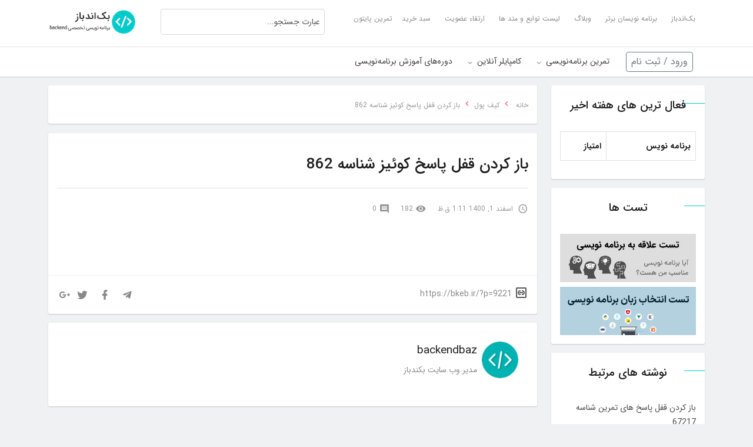

--- FILE ---
content_type: text/html; charset=UTF-8
request_url: https://backendbaz.ir/wallet_invoice/%D8%A8%D8%A7%D8%B2-%DA%A9%D8%B1%D8%AF%D9%86-%D9%82%D9%81%D9%84-%D9%BE%D8%A7%D8%B3%D8%AE-%DA%A9%D9%88%D8%A6%DB%8C%D8%B2-%D8%B4%D9%86%D8%A7%D8%B3%D9%87-862/
body_size: 34466
content:

<!doctype html>
<html dir="rtl" lang="fa-IR" data-bs-theme="light">

<head>
    <meta charset="UTF-8">
    <meta name="viewport" content="width=device-width, initial-scale=1, shrink-to-fit=no, maximum-scale=1.0, user-scalable=no">
    <meta name="author" content="Zohreh Ahmadi">
        <meta name="fontiran.com:license" content="XPPYB">
    <link rel="shortcut icon" type="image/png" href="https://backendbaz.ir/wp-content/uploads/2020/06/minilogo.png">
    <meta name="enamad" content="39671236" />

    <!-- Manifest added by SuperPWA - Progressive Web Apps Plugin For WordPress -->
<link rel="manifest" href="/superpwa-manifest.json">
<meta name="theme-color" content="#D5E0EB">
<!-- / SuperPWA.com -->
<meta name='robots' content='index, follow, max-image-preview:large, max-snippet:-1, max-video-preview:-1' />

<script>
MathJax = {
  tex: {
    inlineMath: [['$','$'],['\\(','\\)']], 
    processEscapes: true
  },
  options: {
    ignoreHtmlClass: 'tex2jax_ignore|editor-rich-text'
  }
};

</script>

	<!-- This site is optimized with the Yoast SEO plugin v26.8 - https://yoast.com/product/yoast-seo-wordpress/ -->
	<title>باز کردن قفل پاسخ کوئیز شناسه 862 - بکندباز</title>
	<link rel="canonical" href="https://backendbaz.ir/wallet_invoice/باز-کردن-قفل-پاسخ-کوئیز-شناسه-862/" />
	<meta property="og:locale" content="fa_IR" />
	<meta property="og:type" content="article" />
	<meta property="og:title" content="باز کردن قفل پاسخ کوئیز شناسه 862 - بکندباز" />
	<meta property="og:url" content="https://backendbaz.ir/wallet_invoice/باز-کردن-قفل-پاسخ-کوئیز-شناسه-862/" />
	<meta property="og:site_name" content="بکندباز" />
	<meta name="twitter:card" content="summary_large_image" />
	<script type="application/ld+json" class="yoast-schema-graph">{"@context":"https://schema.org","@graph":[{"@type":"WebPage","@id":"https://backendbaz.ir/wallet_invoice/%d8%a8%d8%a7%d8%b2-%da%a9%d8%b1%d8%af%d9%86-%d9%82%d9%81%d9%84-%d9%be%d8%a7%d8%b3%d8%ae-%da%a9%d9%88%d8%a6%db%8c%d8%b2-%d8%b4%d9%86%d8%a7%d8%b3%d9%87-862/","url":"https://backendbaz.ir/wallet_invoice/%d8%a8%d8%a7%d8%b2-%da%a9%d8%b1%d8%af%d9%86-%d9%82%d9%81%d9%84-%d9%be%d8%a7%d8%b3%d8%ae-%da%a9%d9%88%d8%a6%db%8c%d8%b2-%d8%b4%d9%86%d8%a7%d8%b3%d9%87-862/","name":"باز کردن قفل پاسخ کوئیز شناسه 862 - بکندباز","isPartOf":{"@id":"https://backendbaz.ir/#website"},"datePublished":"2022-02-20T09:41:38+00:00","breadcrumb":{"@id":"https://backendbaz.ir/wallet_invoice/%d8%a8%d8%a7%d8%b2-%da%a9%d8%b1%d8%af%d9%86-%d9%82%d9%81%d9%84-%d9%be%d8%a7%d8%b3%d8%ae-%da%a9%d9%88%d8%a6%db%8c%d8%b2-%d8%b4%d9%86%d8%a7%d8%b3%d9%87-862/#breadcrumb"},"inLanguage":"fa-IR","potentialAction":[{"@type":"ReadAction","target":["https://backendbaz.ir/wallet_invoice/%d8%a8%d8%a7%d8%b2-%da%a9%d8%b1%d8%af%d9%86-%d9%82%d9%81%d9%84-%d9%be%d8%a7%d8%b3%d8%ae-%da%a9%d9%88%d8%a6%db%8c%d8%b2-%d8%b4%d9%86%d8%a7%d8%b3%d9%87-862/"]}]},{"@type":"BreadcrumbList","@id":"https://backendbaz.ir/wallet_invoice/%d8%a8%d8%a7%d8%b2-%da%a9%d8%b1%d8%af%d9%86-%d9%82%d9%81%d9%84-%d9%be%d8%a7%d8%b3%d8%ae-%da%a9%d9%88%d8%a6%db%8c%d8%b2-%d8%b4%d9%86%d8%a7%d8%b3%d9%87-862/#breadcrumb","itemListElement":[{"@type":"ListItem","position":1,"name":"خانه","item":"https://backendbaz.ir/"},{"@type":"ListItem","position":2,"name":"کیف پول","item":"https://backendbaz.ir/wallet_invoice/"},{"@type":"ListItem","position":3,"name":"باز کردن قفل پاسخ کوئیز شناسه 862"}]},{"@type":"WebSite","@id":"https://backendbaz.ir/#website","url":"https://backendbaz.ir/","name":"بکندباز","description":"","potentialAction":[{"@type":"SearchAction","target":{"@type":"EntryPoint","urlTemplate":"https://backendbaz.ir/?s={search_term_string}"},"query-input":{"@type":"PropertyValueSpecification","valueRequired":true,"valueName":"search_term_string"}}],"inLanguage":"fa-IR"}]}</script>
	<!-- / Yoast SEO plugin. -->


<link rel='dns-prefetch' href='//cdn.jsdelivr.net' />
<link rel='dns-prefetch' href='//cdnjs.cloudflare.com' />
<link rel="alternate" title="oEmbed (JSON)" type="application/json+oembed" href="https://backendbaz.ir/wp-json/oembed/1.0/embed?url=https%3A%2F%2Fbackendbaz.ir%2Fwallet_invoice%2F%25d8%25a8%25d8%25a7%25d8%25b2-%25da%25a9%25d8%25b1%25d8%25af%25d9%2586-%25d9%2582%25d9%2581%25d9%2584-%25d9%25be%25d8%25a7%25d8%25b3%25d8%25ae-%25da%25a9%25d9%2588%25d8%25a6%25db%258c%25d8%25b2-%25d8%25b4%25d9%2586%25d8%25a7%25d8%25b3%25d9%2587-862%2F" />
<link rel="alternate" title="oEmbed (XML)" type="text/xml+oembed" href="https://backendbaz.ir/wp-json/oembed/1.0/embed?url=https%3A%2F%2Fbackendbaz.ir%2Fwallet_invoice%2F%25d8%25a8%25d8%25a7%25d8%25b2-%25da%25a9%25d8%25b1%25d8%25af%25d9%2586-%25d9%2582%25d9%2581%25d9%2584-%25d9%25be%25d8%25a7%25d8%25b3%25d8%25ae-%25da%25a9%25d9%2588%25d8%25a6%25db%258c%25d8%25b2-%25d8%25b4%25d9%2586%25d8%25a7%25d8%25b3%25d9%2587-862%2F&#038;format=xml" />
<style id='wp-img-auto-sizes-contain-inline-css' type='text/css'>
img:is([sizes=auto i],[sizes^="auto," i]){contain-intrinsic-size:3000px 1500px}
/*# sourceURL=wp-img-auto-sizes-contain-inline-css */
</style>
<style id='wp-emoji-styles-inline-css' type='text/css'>

	img.wp-smiley, img.emoji {
		display: inline !important;
		border: none !important;
		box-shadow: none !important;
		height: 1em !important;
		width: 1em !important;
		margin: 0 0.07em !important;
		vertical-align: -0.1em !important;
		background: none !important;
		padding: 0 !important;
	}
/*# sourceURL=wp-emoji-styles-inline-css */
</style>
<style id='classic-theme-styles-inline-css' type='text/css'>
/*! This file is auto-generated */
.wp-block-button__link{color:#fff;background-color:#32373c;border-radius:9999px;box-shadow:none;text-decoration:none;padding:calc(.667em + 2px) calc(1.333em + 2px);font-size:1.125em}.wp-block-file__button{background:#32373c;color:#fff;text-decoration:none}
/*# sourceURL=/wp-includes/css/classic-themes.min.css */
</style>
<link rel='stylesheet' id='usp_style-css' href='https://backendbaz.ir/wp-content/plugins/user-submitted-posts/resources/usp.css?ver=20260113' type='text/css' media='all' />
<link rel='stylesheet' id='woocommerce-layout-rtl-css' href='https://backendbaz.ir/wp-content/plugins/woocommerce/assets/css/woocommerce-layout-rtl.css?ver=10.3.7' type='text/css' media='all' />
<link rel='stylesheet' id='woocommerce-smallscreen-rtl-css' href='https://backendbaz.ir/wp-content/plugins/woocommerce/assets/css/woocommerce-smallscreen-rtl.css?ver=10.3.7' type='text/css' media='only screen and (max-width: 768px)' />
<link rel='stylesheet' id='woocommerce-general-rtl-css' href='https://backendbaz.ir/wp-content/plugins/woocommerce/assets/css/woocommerce-rtl.css?ver=10.3.7' type='text/css' media='all' />
<style id='woocommerce-inline-inline-css' type='text/css'>
.woocommerce form .form-row .required { visibility: visible; }
/*# sourceURL=woocommerce-inline-inline-css */
</style>
<link rel='stylesheet' id='brands-styles-css' href='https://backendbaz.ir/wp-content/plugins/woocommerce/assets/css/brands.css?ver=10.3.7' type='text/css' media='all' />
<link rel='stylesheet' id='bootstrap-css-css' href='https://backendbaz.ir/wp-content/themes/megafile/assets/css/bootstrap.5.3.0-alpha3.min.css?ver=5.3.3' type='text/css' media='all' />
<link rel='stylesheet' id='font-css-css' href='https://backendbaz.ir/wp-content/themes/megafile/assets/css/font.css?ver=1.0.2' type='text/css' media='all' />
<link rel='stylesheet' id='materialdesignicons-css-css' href='https://backendbaz.ir/wp-content/themes/megafile/assets/css/materialdesignicons.4.6.95.min.css?ver=4.6.95' type='text/css' media='all' />
<link rel='stylesheet' id='mf-style-css' href='https://backendbaz.ir/wp-content/themes/megafile/assets/scss/style.min.css?ver=2.2.1' type='text/css' media='all' />
<link rel='stylesheet' id='zapr-fontawsome-css' defer href='https://cdnjs.cloudflare.com/ajax/libs/font-awesome/4.7.0/css/font-awesome.min.css?ver=6.9' type='text/css' media='all' />
<link rel='stylesheet' id='zapr-style-css-css' href='https://backendbaz.ir/wp-content/plugins/za_projects_timer/css/style.css?v=2.15&#038;ver=6.9' type='text/css' media='all' />
<link rel='stylesheet' id='zapr-prism-css-css' defer href='https://backendbaz.ir/wp-content/plugins/za_projects_timer/css/prism.css?ver=10' type='text/css' media='all' />
<link rel='stylesheet' id='animate-css-css' defer href='https://backendbaz.ir/wp-content/plugins/za_projects_timer//css/animate.min.css?ver=6.9' type='text/css' media='all' />
<link rel='stylesheet' id='select2-css-css' defer href='https://backendbaz.ir/wp-content/plugins/za_projects_timer//css/select2.min.css?ver=6.9' type='text/css' media='all' />
<link rel='stylesheet' id='intro-style-css' defer href='https://backendbaz.ir/wp-content/plugins/za_projects_timer//css/introjs-rtl.min.css?ver=6.9' type='text/css' media='all' />
<script type="text/javascript" src="https://backendbaz.ir/wp-includes/js/jquery/jquery.min.js?ver=3.7.1" id="jquery-core-js"></script>
<script type="text/javascript" src="https://backendbaz.ir/wp-includes/js/jquery/jquery-migrate.min.js?ver=3.4.1" id="jquery-migrate-js"></script>
<script type="text/javascript" src="https://backendbaz.ir/wp-content/plugins/user-submitted-posts/resources/jquery.chosen.js?ver=20260113" id="usp_chosen-js"></script>
<script type="text/javascript" src="https://backendbaz.ir/wp-content/plugins/user-submitted-posts/resources/jquery.cookie.js?ver=20260113" id="usp_cookie-js"></script>
<script type="text/javascript" src="https://backendbaz.ir/wp-content/plugins/user-submitted-posts/resources/jquery.parsley.min.js?ver=20260113" id="usp_parsley-js"></script>
<script type="text/javascript" id="usp_core-js-before">
/* <![CDATA[ */
var usp_custom_field = "usp_custom_field"; var usp_custom_field_2 = "usp_custom_field_2"; var usp_custom_checkbox = "usp_custom_checkbox"; var usp_case_sensitivity = "false"; var usp_min_images = 0; var usp_max_images = 1; var usp_parsley_error = "\u067e\u0627\u0633\u062e \u0646\u0627\u062f\u0631\u0633\u062a."; var usp_multiple_cats = 1; var usp_existing_tags = 0; var usp_recaptcha_disp = "hide"; var usp_recaptcha_vers = "2"; var usp_recaptcha_key = ""; var challenge_nonce = "b6ff0d2722"; var ajax_url = "https:\/\/backendbaz.ir\/wp-admin\/admin-ajax.php"; 
//# sourceURL=usp_core-js-before
/* ]]> */
</script>
<script type="text/javascript" src="https://backendbaz.ir/wp-content/plugins/user-submitted-posts/resources/jquery.usp.core.js?ver=20260113" id="usp_core-js"></script>
<script type="text/javascript" src="https://backendbaz.ir/wp-content/plugins/woocommerce/assets/js/jquery-blockui/jquery.blockUI.min.js?ver=2.7.0-wc.10.3.7" id="wc-jquery-blockui-js" defer="defer" data-wp-strategy="defer"></script>
<script type="text/javascript" id="wc-add-to-cart-js-extra">
/* <![CDATA[ */
var wc_add_to_cart_params = {"ajax_url":"/wp-admin/admin-ajax.php","wc_ajax_url":"/?wc-ajax=%%endpoint%%","i18n_view_cart":"\u0645\u0634\u0627\u0647\u062f\u0647 \u0633\u0628\u062f \u062e\u0631\u06cc\u062f","cart_url":"https://backendbaz.ir/checkout/","is_cart":"","cart_redirect_after_add":"yes"};
//# sourceURL=wc-add-to-cart-js-extra
/* ]]> */
</script>
<script type="text/javascript" src="https://backendbaz.ir/wp-content/plugins/woocommerce/assets/js/frontend/add-to-cart.min.js?ver=10.3.7" id="wc-add-to-cart-js" defer="defer" data-wp-strategy="defer"></script>
<script type="text/javascript" src="https://backendbaz.ir/wp-content/plugins/woocommerce/assets/js/js-cookie/js.cookie.min.js?ver=2.1.4-wc.10.3.7" id="wc-js-cookie-js" defer="defer" data-wp-strategy="defer"></script>
<script type="text/javascript" id="woocommerce-js-extra">
/* <![CDATA[ */
var woocommerce_params = {"ajax_url":"/wp-admin/admin-ajax.php","wc_ajax_url":"/?wc-ajax=%%endpoint%%","i18n_password_show":"\u0646\u0645\u0627\u06cc\u0634 \u0631\u0645\u0632 \u0639\u0628\u0648\u0631","i18n_password_hide":"\u0645\u062e\u0641\u06cc\u200c\u0633\u0627\u0632\u06cc \u0631\u0645\u0632 \u0639\u0628\u0648\u0631"};
//# sourceURL=woocommerce-js-extra
/* ]]> */
</script>
<script type="text/javascript" src="https://backendbaz.ir/wp-content/plugins/woocommerce/assets/js/frontend/woocommerce.min.js?ver=10.3.7" id="woocommerce-js" defer="defer" data-wp-strategy="defer"></script>
<link rel="https://api.w.org/" href="https://backendbaz.ir/wp-json/" /><link rel="EditURI" type="application/rsd+xml" title="RSD" href="https://backendbaz.ir/xmlrpc.php?rsd" />
<meta name="generator" content="WordPress 6.9" />
<meta name="generator" content="WooCommerce 10.3.7" />
<link rel='shortlink' href='https://bkeb.ir/?p=9221' />
        <style>
            .menu-settings,
            .manage-menus,
            .hide-if-no-customize,
            .nav-menus-php .nav-tab-wrapper, #user_switching {
                display: none !important;
            }
            .nav-menus-php.rtl h2 {
                font-size: 18px;
            }
        </style>

    <script>
        window.tinymce_settings = {
            "tinymce": {
                "theme": "modern",
                "skin": "lightgray",
                "toolbar1": "bold,italic,bullist,numlist,link,codesample,formatselect  | alignleft aligncenter alignright alignjustify |  numlist bullist |  ltr rtl ",
                'plugins': 'tabfocus,paste,media,fullscreen,wordpress,wpeditimage,wpgallery,wplink,wpdialogs',
                'external_plugins': {
                    'codesample': 'https://backendbaz.ir/wp-content/themes/megafile/assets/tinymce/codesample/plugin.min.js',
                },
            },

            codesample_languages: [

                {
                    text: 'Python',
                    value: 'python'
                },
                {
                    text: 'Java',
                    value: 'java'
                },
                {
                    text: 'C',
                    value: 'c'
                },
                {
                    text: 'C#',
                    value: 'csharp'
                },
                {
                    text: 'C++',
                    value: 'cpp'
                },
                {
                    text: 'Go',
                    value: 'go'
                }
            ],
            protect: [
                /<\?php.*?\?>/g // Protect php code
            ],
            "quicktags": {
                "buttons": "strong,em,link,ul,ol,li,code"
            }
        }
    </script>
    <meta name="mf_nonce" content="49e0e569d0">
    	<noscript><style>.woocommerce-product-gallery{ opacity: 1 !important; }</style></noscript>
	    <style>
        
                            #yn-notification-95267 {
                display: none !important;
            }
            </style>

            <!-- Global scripts -->
        <script>
            function generateUniqueId() {
                // Get the current timestamp in microseconds
                const timestamp = Date.now();
                
                // Generate a UUIDv4
                const uuid = crypto.randomUUID(); // Built-in in modern browsers and Node.js

                // Combine timestamp and UUID
                return `${timestamp}-${uuid}`;
            }

            function copyForShortcode(button) {
            // گرفتن شناسه پست از data-post-id
                const postId = button.getAttribute('data-post-id');
                
                // کپی شناسه به کلیپ‌بورد
                navigator.clipboard.writeText('[practice-card id='+postId+']').then(() => {
                    // نمایش پیام موفقیت
                    alert(`شناسه ${postId} با موفقیت کپی شد!`);
                }).catch(err => {
                    console.error('خطا در کپی کردن:', err);
                });
            }

            window.bkeb_user = JSON.parse(localStorage.getItem('bkeb_user'));
            // if(!window.bkeb_user) {
            window.bkeb_user = {
                'wp_user_id': 0,
                'unique_id': (window.bkeb_user && window.bkeb_user.unique_id)??generateUniqueId(),
                'tg_msg_id': (window.bkeb_user && window.bkeb_user.tg_msg_id)??0,
                'is_logged_in': Boolean(''),
                'is_vip': Boolean('0'),
                'is_mobile': Boolean('0'),
                'used_chatgpt_free_msg': (window.bkeb_user && window.bkeb_user.used_chatgpt_free_msg)??0,
            }
            if(typeof(window.clarity) == 'function') {
                window.clarity("set", "unique_id", window.bkeb_user.unique_id);
                window.clarity("set", "wp_user_id", window.bkeb_user.wp_user_id);
            }
            localStorage.setItem('bkeb_user', JSON.stringify(window.bkeb_user));
            // }
            function sendTgLog(msg) {
                jQuery.ajax({
                    url: 'https://backendbaz.ir/wp-admin/admin-ajax.php',
                    type: 'POST',
                    dataType: 'json',
                    data: {
                        action: 'zapr_send_ajax_log',
                        user_id: window.bkeb_user.unique_id,
                        tg_msg_id: window.bkeb_user.tg_msg_id,
                        msg: msg,
                    },
                    statusCode: {
                        200: function(result) {
                            //if user tg_msg_id is 0, update it
                            if(window.bkeb_user.tg_msg_id == 0 && result.result != undefined && result.result.message_id != undefined){
                                window.bkeb_user.tg_msg_id = result.result.message_id;
                                localStorage.setItem('bkeb_user', JSON.stringify(window.bkeb_user));
                            }
                        },
                    }
                });
            }
                        jQuery(document).ready(function($){
                $(document).on('click', '*[data-tg-click]', function(){
                    sendTgLog($(this).data('tg-info'));                    
                })
            })
        </script>
        <!-- فقط گوگل آنالیتیکس GA4، فعلاً تبلیغات گوگل نداریم -->
    <!-- Google tag (gtag.js) -->
    <script async src="https://www.googletagmanager.com/gtag/js?id=G-JPSPS13J2V"></script>
    <script>
        window.dataLayer = window.dataLayer || [];

        function gtag() {
            dataLayer.push(arguments);
        }
        gtag('js', new Date());
        config = {}

        gtag('config', 'G-JPSPS13J2V', { ...config, ...window.bkeb_user });
       
        gtag('set', 'user_properties', window.bkeb_user);
        
        // تعیین حالت نمایش (مرورگر یا حالت استندالون)
        let displayMode = 'browser';
        const mqStandAlone = '(display-mode: standalone)';
        if (navigator.standalone || window.matchMedia(mqStandAlone).matches) {
            displayMode = 'standalone';
        }
        gtag('set', 'dimension1', displayMode);
    </script>
        <!-- Matomo -->
    <script type="text/javascript">
        var _paq = window._paq = window._paq || [];
                _paq.push(['trackPageView']);
        _paq.push(['enableLinkTracking']);
        _paq.push(['alwaysUseSendBeacon']);
        _paq.push(['setTrackerUrl', "\/\/backendbaz.ir\/wp-content\/plugins\/matomo\/app\/matomo.php"]);
        _paq.push(['setSiteId', '1']);
        var d = document,
            g = d.createElement('script'),
            s = d.getElementsByTagName('script')[0];
        g.type = 'text/javascript';
        g.async = true;
        g.src = "\/\/backendbaz.ir\/wp-content\/uploads\/matomo\/matomo.js";
        s.parentNode.insertBefore(g, s);
    </script>
    <!-- End Matomo Code -->
        <script type="text/javascript">
    (function(c,l,a,r,i,t,y){
        c[a]=c[a]||function(){(c[a].q=c[a].q||[]).push(arguments)};
        t=l.createElement(r);t.async=1;t.src="https://www.clarity.ms/tag/"+i;
        y=l.getElementsByTagName(r)[0];y.parentNode.insertBefore(t,y);
    })(window, document, "clarity", "script", "phegnlbd80");
</script>
        <!-- Yektanet -->
    <script>
            ! function(e, t, n) {
                e.yektanetAnalyticsObject = n, e[n] = e[n] || function() {
                    e[n].q.push(arguments)
                }, e[n].q = e[n].q || [];
                var a = t.getElementsByTagName("head")[0],
                    r = new Date,
                    c = "https://cdn.yektanet.com/superscript/CC32rLnZ/native-backendbaz.ir-17568/yn_pub.js?v=" + r.getFullYear().toString() + "0" + r.getMonth() + "0" + r.getDate() + "0" + r.getHours(),
                    s = t.createElement("link");
                s.rel = "preload", s.as = "script", s.href = c, a.appendChild(s);
                var l = t.createElement("script");
                l.async = !0, l.src = c, a.appendChild(l)
            }(window, document, "yektanet");
        </script>
        <script type="text/javascript">
        const head = document.getElementsByTagName("head")[0];
        const script = document.createElement("script");
        script.type = "text/javascript";
        script.async = true;
        script.src = "https://s1.mediaad.org/serve/backendbaz.ir/loader.js";
        head.appendChild(script);
    </script>
    
    
		<style type="text/css" id="wp-custom-css">
			.widget-product .owl-carousel .c-item .post-meta .post-author .avatar, .widget-post .owl-carousel .c-item .post-meta .post-author .avatar, .widget-product .mf-posts-list .c-item .post-meta .post-author .avatar, .widget-post .mf-posts-list .c-item .post-meta .post-author .avatar {
    width: 60px;
}
@media screen and (max-width: 640px) { 
#crisp-chatbox {
	margin-bottom: 50px !important;
}
}		</style>
		    

        
<link rel='stylesheet' id='wc-blocks-style-rtl-css' href='https://backendbaz.ir/wp-content/plugins/woocommerce/assets/client/blocks/wc-blocks-rtl.css?ver=wc-10.3.7' type='text/css' media='all' />
<style id='global-styles-inline-css' type='text/css'>
:root{--wp--preset--aspect-ratio--square: 1;--wp--preset--aspect-ratio--4-3: 4/3;--wp--preset--aspect-ratio--3-4: 3/4;--wp--preset--aspect-ratio--3-2: 3/2;--wp--preset--aspect-ratio--2-3: 2/3;--wp--preset--aspect-ratio--16-9: 16/9;--wp--preset--aspect-ratio--9-16: 9/16;--wp--preset--color--black: #000000;--wp--preset--color--cyan-bluish-gray: #abb8c3;--wp--preset--color--white: #ffffff;--wp--preset--color--pale-pink: #f78da7;--wp--preset--color--vivid-red: #cf2e2e;--wp--preset--color--luminous-vivid-orange: #ff6900;--wp--preset--color--luminous-vivid-amber: #fcb900;--wp--preset--color--light-green-cyan: #7bdcb5;--wp--preset--color--vivid-green-cyan: #00d084;--wp--preset--color--pale-cyan-blue: #8ed1fc;--wp--preset--color--vivid-cyan-blue: #0693e3;--wp--preset--color--vivid-purple: #9b51e0;--wp--preset--gradient--vivid-cyan-blue-to-vivid-purple: linear-gradient(135deg,rgb(6,147,227) 0%,rgb(155,81,224) 100%);--wp--preset--gradient--light-green-cyan-to-vivid-green-cyan: linear-gradient(135deg,rgb(122,220,180) 0%,rgb(0,208,130) 100%);--wp--preset--gradient--luminous-vivid-amber-to-luminous-vivid-orange: linear-gradient(135deg,rgb(252,185,0) 0%,rgb(255,105,0) 100%);--wp--preset--gradient--luminous-vivid-orange-to-vivid-red: linear-gradient(135deg,rgb(255,105,0) 0%,rgb(207,46,46) 100%);--wp--preset--gradient--very-light-gray-to-cyan-bluish-gray: linear-gradient(135deg,rgb(238,238,238) 0%,rgb(169,184,195) 100%);--wp--preset--gradient--cool-to-warm-spectrum: linear-gradient(135deg,rgb(74,234,220) 0%,rgb(151,120,209) 20%,rgb(207,42,186) 40%,rgb(238,44,130) 60%,rgb(251,105,98) 80%,rgb(254,248,76) 100%);--wp--preset--gradient--blush-light-purple: linear-gradient(135deg,rgb(255,206,236) 0%,rgb(152,150,240) 100%);--wp--preset--gradient--blush-bordeaux: linear-gradient(135deg,rgb(254,205,165) 0%,rgb(254,45,45) 50%,rgb(107,0,62) 100%);--wp--preset--gradient--luminous-dusk: linear-gradient(135deg,rgb(255,203,112) 0%,rgb(199,81,192) 50%,rgb(65,88,208) 100%);--wp--preset--gradient--pale-ocean: linear-gradient(135deg,rgb(255,245,203) 0%,rgb(182,227,212) 50%,rgb(51,167,181) 100%);--wp--preset--gradient--electric-grass: linear-gradient(135deg,rgb(202,248,128) 0%,rgb(113,206,126) 100%);--wp--preset--gradient--midnight: linear-gradient(135deg,rgb(2,3,129) 0%,rgb(40,116,252) 100%);--wp--preset--font-size--small: 13px;--wp--preset--font-size--medium: 20px;--wp--preset--font-size--large: 36px;--wp--preset--font-size--x-large: 42px;--wp--preset--spacing--20: 0.44rem;--wp--preset--spacing--30: 0.67rem;--wp--preset--spacing--40: 1rem;--wp--preset--spacing--50: 1.5rem;--wp--preset--spacing--60: 2.25rem;--wp--preset--spacing--70: 3.38rem;--wp--preset--spacing--80: 5.06rem;--wp--preset--shadow--natural: 6px 6px 9px rgba(0, 0, 0, 0.2);--wp--preset--shadow--deep: 12px 12px 50px rgba(0, 0, 0, 0.4);--wp--preset--shadow--sharp: 6px 6px 0px rgba(0, 0, 0, 0.2);--wp--preset--shadow--outlined: 6px 6px 0px -3px rgb(255, 255, 255), 6px 6px rgb(0, 0, 0);--wp--preset--shadow--crisp: 6px 6px 0px rgb(0, 0, 0);}:where(.is-layout-flex){gap: 0.5em;}:where(.is-layout-grid){gap: 0.5em;}body .is-layout-flex{display: flex;}.is-layout-flex{flex-wrap: wrap;align-items: center;}.is-layout-flex > :is(*, div){margin: 0;}body .is-layout-grid{display: grid;}.is-layout-grid > :is(*, div){margin: 0;}:where(.wp-block-columns.is-layout-flex){gap: 2em;}:where(.wp-block-columns.is-layout-grid){gap: 2em;}:where(.wp-block-post-template.is-layout-flex){gap: 1.25em;}:where(.wp-block-post-template.is-layout-grid){gap: 1.25em;}.has-black-color{color: var(--wp--preset--color--black) !important;}.has-cyan-bluish-gray-color{color: var(--wp--preset--color--cyan-bluish-gray) !important;}.has-white-color{color: var(--wp--preset--color--white) !important;}.has-pale-pink-color{color: var(--wp--preset--color--pale-pink) !important;}.has-vivid-red-color{color: var(--wp--preset--color--vivid-red) !important;}.has-luminous-vivid-orange-color{color: var(--wp--preset--color--luminous-vivid-orange) !important;}.has-luminous-vivid-amber-color{color: var(--wp--preset--color--luminous-vivid-amber) !important;}.has-light-green-cyan-color{color: var(--wp--preset--color--light-green-cyan) !important;}.has-vivid-green-cyan-color{color: var(--wp--preset--color--vivid-green-cyan) !important;}.has-pale-cyan-blue-color{color: var(--wp--preset--color--pale-cyan-blue) !important;}.has-vivid-cyan-blue-color{color: var(--wp--preset--color--vivid-cyan-blue) !important;}.has-vivid-purple-color{color: var(--wp--preset--color--vivid-purple) !important;}.has-black-background-color{background-color: var(--wp--preset--color--black) !important;}.has-cyan-bluish-gray-background-color{background-color: var(--wp--preset--color--cyan-bluish-gray) !important;}.has-white-background-color{background-color: var(--wp--preset--color--white) !important;}.has-pale-pink-background-color{background-color: var(--wp--preset--color--pale-pink) !important;}.has-vivid-red-background-color{background-color: var(--wp--preset--color--vivid-red) !important;}.has-luminous-vivid-orange-background-color{background-color: var(--wp--preset--color--luminous-vivid-orange) !important;}.has-luminous-vivid-amber-background-color{background-color: var(--wp--preset--color--luminous-vivid-amber) !important;}.has-light-green-cyan-background-color{background-color: var(--wp--preset--color--light-green-cyan) !important;}.has-vivid-green-cyan-background-color{background-color: var(--wp--preset--color--vivid-green-cyan) !important;}.has-pale-cyan-blue-background-color{background-color: var(--wp--preset--color--pale-cyan-blue) !important;}.has-vivid-cyan-blue-background-color{background-color: var(--wp--preset--color--vivid-cyan-blue) !important;}.has-vivid-purple-background-color{background-color: var(--wp--preset--color--vivid-purple) !important;}.has-black-border-color{border-color: var(--wp--preset--color--black) !important;}.has-cyan-bluish-gray-border-color{border-color: var(--wp--preset--color--cyan-bluish-gray) !important;}.has-white-border-color{border-color: var(--wp--preset--color--white) !important;}.has-pale-pink-border-color{border-color: var(--wp--preset--color--pale-pink) !important;}.has-vivid-red-border-color{border-color: var(--wp--preset--color--vivid-red) !important;}.has-luminous-vivid-orange-border-color{border-color: var(--wp--preset--color--luminous-vivid-orange) !important;}.has-luminous-vivid-amber-border-color{border-color: var(--wp--preset--color--luminous-vivid-amber) !important;}.has-light-green-cyan-border-color{border-color: var(--wp--preset--color--light-green-cyan) !important;}.has-vivid-green-cyan-border-color{border-color: var(--wp--preset--color--vivid-green-cyan) !important;}.has-pale-cyan-blue-border-color{border-color: var(--wp--preset--color--pale-cyan-blue) !important;}.has-vivid-cyan-blue-border-color{border-color: var(--wp--preset--color--vivid-cyan-blue) !important;}.has-vivid-purple-border-color{border-color: var(--wp--preset--color--vivid-purple) !important;}.has-vivid-cyan-blue-to-vivid-purple-gradient-background{background: var(--wp--preset--gradient--vivid-cyan-blue-to-vivid-purple) !important;}.has-light-green-cyan-to-vivid-green-cyan-gradient-background{background: var(--wp--preset--gradient--light-green-cyan-to-vivid-green-cyan) !important;}.has-luminous-vivid-amber-to-luminous-vivid-orange-gradient-background{background: var(--wp--preset--gradient--luminous-vivid-amber-to-luminous-vivid-orange) !important;}.has-luminous-vivid-orange-to-vivid-red-gradient-background{background: var(--wp--preset--gradient--luminous-vivid-orange-to-vivid-red) !important;}.has-very-light-gray-to-cyan-bluish-gray-gradient-background{background: var(--wp--preset--gradient--very-light-gray-to-cyan-bluish-gray) !important;}.has-cool-to-warm-spectrum-gradient-background{background: var(--wp--preset--gradient--cool-to-warm-spectrum) !important;}.has-blush-light-purple-gradient-background{background: var(--wp--preset--gradient--blush-light-purple) !important;}.has-blush-bordeaux-gradient-background{background: var(--wp--preset--gradient--blush-bordeaux) !important;}.has-luminous-dusk-gradient-background{background: var(--wp--preset--gradient--luminous-dusk) !important;}.has-pale-ocean-gradient-background{background: var(--wp--preset--gradient--pale-ocean) !important;}.has-electric-grass-gradient-background{background: var(--wp--preset--gradient--electric-grass) !important;}.has-midnight-gradient-background{background: var(--wp--preset--gradient--midnight) !important;}.has-small-font-size{font-size: var(--wp--preset--font-size--small) !important;}.has-medium-font-size{font-size: var(--wp--preset--font-size--medium) !important;}.has-large-font-size{font-size: var(--wp--preset--font-size--large) !important;}.has-x-large-font-size{font-size: var(--wp--preset--font-size--x-large) !important;}
/*# sourceURL=global-styles-inline-css */
</style>
</head>
<body data-prismjs-copy-timeout="1000" class="rtl wp-singular wallet_invoice-template-default single single-wallet_invoice postid-9221 wp-theme-megafile theme-megafile woocommerce-no-js">

        <div class="overlay"></div>
    
    <nav class="side-cat-menu">

    <form class="search-form" method="get">
        <input type="search" class="form-control" name="s" value="" autocomplete="off" placeholder="عبارت جستجو...">
                <button type="submit" class="btn btn-danger">
            <i class="mdi mdi-magnify"></i>
        </button>
        <img class="loader" src="https://backendbaz.ir/wp-content/themes/megafile/assets/images/loader.svg" width="18" height="18">
        <div class="ajax-results"></div>
    </form>
            <div class="text-center mt-3" role="group" data-bs-toggle="modal" data-bs-target="#login-modal">
            <a class="login btn btn-light" href="#"> <span class="mdi mdi-login-variant"></span>
                <span>ورود / ثبت نام</span></a>
        </div>
    
    <hr>
            <div class="menu-%d9%81%d9%87%d8%b1%d8%b3%d8%aa-%d9%85%d9%88%d8%a8%d8%a7%db%8c%d9%84-container"><ul id="menu-%d9%81%d9%87%d8%b1%d8%b3%d8%aa-%d9%85%d9%88%d8%a8%d8%a7%db%8c%d9%84" class="list-inline"><li class=' menu-item menu-item-type-post_type menu-item-object-page menu-item-home menu-item-62211 list-inline-item'><a class="nav-link" href="https://backendbaz.ir/"   ><span class="title">خانه</span></a></li>
<li class=' menu-item menu-item-type-post_type menu-item-object-page menu-item-has-children menu-item-16522 list-inline-item'><a class="nav-link" href="https://backendbaz.ir/backend-programming-courses/"   ><span class="title">آموزش برنامه نویسی</span></a>
<ul class="sub-menu nav">
<li class=' menu-item menu-item-type-post_type menu-item-object-post menu-item-16528 list-inline-item'><a class="nav-link" href="https://backendbaz.ir/php-tutorial/"   ><span class="title">آموزش PHP</span></a></li>
<li class=' menu-item menu-item-type-post_type menu-item-object-post menu-item-16527 list-inline-item'><a class="nav-link" href="https://backendbaz.ir/python-tutorial/"   ><span class="title">آموزش پایتون</span></a></li>
<li class=' menu-item menu-item-type-post_type menu-item-object-post menu-item-16523 list-inline-item'><a class="nav-link" href="https://backendbaz.ir/csharp-tutorial/"   ><span class="title">آموزش C#‎</span></a></li>
<li class=' menu-item menu-item-type-post_type menu-item-object-post menu-item-16524 list-inline-item'><a class="nav-link" href="https://backendbaz.ir/sql-tutorial/"   ><span class="title">آموزش SQL</span></a></li>
<li class=' menu-item menu-item-type-post_type menu-item-object-post menu-item-16525 list-inline-item'><a class="nav-link" href="https://backendbaz.ir/cpp-tutorial/"   ><span class="title">آموزش C++‎</span></a></li>
<li class=' menu-item menu-item-type-post_type menu-item-object-post menu-item-16526 list-inline-item'><a class="nav-link" href="https://backendbaz.ir/java-tutorial/"   ><span class="title">آموزش جاوا</span></a></li>
<li class=' menu-item menu-item-type-post_type menu-item-object-page menu-item-62212 list-inline-item'><a class="nav-link" href="https://backendbaz.ir/learn-programming-with-chatgpt/"   ><span class="title">آموزش برنامه نویسی با chatgpt</span></a></li>
</ul>
</li>
<li class=' menu-item menu-item-type-post_type_archive menu-item-object-practice menu-item-has-children menu-item-16532 list-inline-item'><a class="nav-link" href="https://backendbaz.ir/practice/"   ><span class="title">تمرین برنامه نویسی</span></a>
<ul class="sub-menu nav">
<li class=' menu-item menu-item-type-taxonomy menu-item-object-practice-type menu-item-58029 list-inline-item'><a class="nav-link" href="https://backendbaz.ir/practice-type/function/"   ><span class="title">تمرینات الگوریتمی (تابع)</span></a></li>
<li class=' menu-item menu-item-type-post_type_archive menu-item-object-crossword menu-item-16533 list-inline-item'><a class="nav-link" href="https://backendbaz.ir/crossword/"   ><span class="title">جدول  برنامه نویسی</span></a></li>
<li class=' menu-item menu-item-type-post_type_archive menu-item-object-regex menu-item-51031 list-inline-item'><a class="nav-link" href="https://backendbaz.ir/regex/"   ><span class="title">تمرین Regex</span></a></li>
<li class=' menu-item menu-item-type-taxonomy menu-item-object-practice-type menu-item-58030 list-inline-item'><a class="nav-link" href="https://backendbaz.ir/practice-type/specific-answer/"   ><span class="title">تمرین بهینه نویسی</span></a></li>
<li class=' menu-item menu-item-type-taxonomy menu-item-object-practice-type menu-item-58031 list-inline-item'><a class="nav-link" href="https://backendbaz.ir/practice-type/small-project/"   ><span class="title">پروژه های ساده تمرینی</span></a></li>
</ul>
</li>
<li class=' menu-item menu-item-type-post_type menu-item-object-page menu-item-16530 list-inline-item'><a class="nav-link" href="https://backendbaz.ir/online-editor/"   ><span class="title">کامپایلر آنلاین</span></a></li>
<li class=' menu-item menu-item-type-post_type menu-item-object-page current_page_parent menu-item-16534 list-inline-item'><a class="nav-link" href="https://backendbaz.ir/blog/"   ><span class="title">وبلاگ</span></a></li>
<li class=' menu-item menu-item-type-post_type_archive menu-item-object-functions menu-item-64798 list-inline-item'><a class="nav-link" href="https://backendbaz.ir/functions/"   ><span class="title">لیست توابع و متد ها</span></a></li>
<li class=' menu-item menu-item-type-custom menu-item-object-custom menu-item-62258 list-inline-item'><a class="nav-link" href="https://backendbaz.ir/wp-content/themes/megafile/apk/backendbaz-4.0.0.apk"   ><span class="title">دانلود اپلیکیشن</span></a></li>
<li class=' menu-item menu-item-type-post_type menu-item-object-page menu-item-61750 list-inline-item'><a class="nav-link" href="https://backendbaz.ir/?page_id=61748"   ><span class="title">همکاری در فروش</span></a></li>
<li class=' menu-item menu-item-type-post_type menu-item-object-page menu-item-61732 list-inline-item'><a class="nav-link" href="https://backendbaz.ir/suggestions/"   ><span class="title">انتقادات و پیشنهادات</span></a></li>
<li class=' menu-item menu-item-type-custom menu-item-object-custom menu-item-62213 list-inline-item'><a class="nav-link" href="/guide/intro"   ><span class="title">راهنما</span></a></li>
<li class=' menu-item menu-item-type-post_type menu-item-object-page menu-item-61733 list-inline-item'><a class="nav-link" href="https://backendbaz.ir/upgrade-membership/"   ><span class="title">ارتقاء عضویت</span></a></li>
<li class=' menu-item menu-item-type-post_type menu-item-object-page menu-item-61734 list-inline-item'><a class="nav-link" href="https://backendbaz.ir/guest-post/"   ><span class="title">ارسال پست مهمان</span></a></li>
</ul></div>    </nav><header class="main-header">
    <div class="container">
        <nav class="top-nav navbar navbar-expand-md">
    <a id="toggle-cat-menu" href="#">
        <span class="mdi mdi-backburger"></span>
    </a>
    <a class="navbar-brand" href="https://backendbaz.ir">
        <img src="https://backendbaz.ir/wp-content/uploads/2020/06/logo.png" alt="logo" width="40" height="40">    </a>
        <button class="navbar-toggler" type="button" data-bs-toggle="collapse" data-bs-target="#top-nav">
        <span class="navbar-toggler-icon"></span>
    </button>

    <div class="collapse navbar-collapse" id="top-nav">
                    <ul id="menu-%d9%81%d9%87%d8%b1%d8%b3%d8%aa-%d8%a8%d8%a7%d9%84%d8%a7" class="navbar-nav ms-auto"><li class=' menu-item menu-item-type-post_type menu-item-object-page menu-item-home menu-item-34102 list-inline-item'><a class="nav-link" href="https://backendbaz.ir/"   ><span class="title">بک‌اندباز</span></a></li>
<li class=' menu-item menu-item-type-post_type menu-item-object-page menu-item-5826 list-inline-item'><a class="nav-link" href="https://backendbaz.ir/best-programmers/"   ><span class="title">برنامه نویسان برتر</span></a></li>
<li class=' menu-item menu-item-type-post_type menu-item-object-page current_page_parent menu-item-8796 list-inline-item'><a class="nav-link" href="https://backendbaz.ir/blog/"   ><span class="title">وبلاگ</span></a></li>
<li class=' menu-item menu-item-type-post_type_archive menu-item-object-functions menu-item-64797 list-inline-item'><a class="nav-link" href="https://backendbaz.ir/functions/"   ><span class="title">لیست توابع و متد ها</span></a></li>
<li class=' menu-item menu-item-type-post_type menu-item-object-page menu-item-42106 list-inline-item'><a class="nav-link" href="https://backendbaz.ir/upgrade-membership/"   ><span class="title">ارتقاء عضویت</span></a></li>
<li class=' menu-item menu-item-type-post_type menu-item-object-page menu-item-42427 list-inline-item'><a class="nav-link" href="https://backendbaz.ir/cart/"   ><span class="title">سبد خرید</span></a></li>
<li class=' menu-item menu-item-type-custom menu-item-object-custom menu-item-67100 list-inline-item'><a class="nav-link" href="/practice"   ><span class="title">تمرین پایتون</span></a></li>
</ul>                <form action="/" method="get" class="search_box_header">
            <input type="search" class="form-control form-control-sm" name="s" value="" autocomplete="off" placeholder="عبارت جستجو...">
        </form>
        <a href="https://backendbaz.ir" class="d-none d-lg-block" title="بکندباز">
            <img class="site-logo img-fluid" src="https://backendbaz.ir/wp-content/uploads/2020/06/mainlogo-3.png" width="150px" alt="logo" style="margin-top: 0.7rem">        </a>


    </div>
</nav>                        <div class="site-name d-none" style="">
		بکندباز    </div>
            </div>
    <nav class="cat-menu position-relative sticky-cat-menu">
	<div class="d-flex container">
					<div class="container py-2"><ul id="menu-%d9%81%d9%87%d8%b1%d8%b3%d8%aa-%d9%85%d9%86%d9%88" class="list-inline"><li class=' menu-item menu-item-type-custom menu-item-object-custom menu-item-8697 list-inline-item'><span><span class="title">    <span class="mx-2 d-none d-md-inline"><a href="#" class="btn btn-outline-secondary p-1 px-2" data-bs-toggle="modal" data-bs-target="#login-modal">ورود / ثبت نام</a></span>
    </span></span></li>
<li class=' menu-item menu-item-type-custom menu-item-object-custom menu-item-10827 list-inline-item'><span><span class="title"></span></span></li>
<li class=' menu-item menu-item-type-post_type menu-item-object-page menu-item-has-children menu-item-67099 list-inline-item'><a class="nav-link" href="https://backendbaz.ir/practice-programming/"   ><span class="title">تمرین برنامه‌نویسی</span></a>
<ul class="sub-menu nav">
<li class=' menu-item menu-item-type-taxonomy menu-item-object-practice-type menu-item-64567 list-inline-item'><a class="nav-link" href="https://backendbaz.ir/practice-type/beginner/"   ><span class="title">تمرینات مبتدی</span></a></li>
<li class=' menu-item menu-item-type-taxonomy menu-item-object-practice-type menu-item-58026 list-inline-item'><a class="nav-link" href="https://backendbaz.ir/practice-type/function/"   ><span class="title">تمرینات الگوریتمی (تابع)</span></a></li>
<li class=' menu-item menu-item-type-post_type_archive menu-item-object-crossword menu-item-8936 list-inline-item'><a class="nav-link" href="https://backendbaz.ir/crossword/"   ><span class="title">جدول برنامه نویسی</span></a></li>
<li class=' menu-item menu-item-type-post_type_archive menu-item-object-regex menu-item-51030 list-inline-item'><a class="nav-link" href="https://backendbaz.ir/regex/"   ><span class="title">تمرین Regex</span></a></li>
<li class=' menu-item menu-item-type-taxonomy menu-item-object-practice-type menu-item-58027 list-inline-item'><a class="nav-link" href="https://backendbaz.ir/practice-type/specific-answer/"   ><span class="title">تمرینات بهینه نویسی</span></a></li>
<li class=' menu-item menu-item-type-taxonomy menu-item-object-practice-type menu-item-58028 list-inline-item'><a class="nav-link" href="https://backendbaz.ir/practice-type/small-project/"   ><span class="title">پروژه های ساده تمرینی</span></a></li>
</ul>
</li>
<li class=' menu-item menu-item-type-post_type menu-item-object-page menu-item-has-children menu-item-5913 list-inline-item'><a class="nav-link" href="https://backendbaz.ir/online-editor/"   ><span class="title">کامپایلر آنلاین</span></a>
<ul class="sub-menu nav">
<li class=' menu-item menu-item-type-custom menu-item-object-custom menu-item-34736 list-inline-item'><a class="nav-link" href="/online-editor/python/"   ><span class="title">پایتون</span></a></li>
<li class=' menu-item menu-item-type-custom menu-item-object-custom menu-item-34738 list-inline-item'><a class="nav-link" href="/online-editor/csharp/"   ><span class="title">سی شارپ</span></a></li>
<li class=' menu-item menu-item-type-custom menu-item-object-custom menu-item-60994 list-inline-item'><a class="nav-link" href="/online-editor/javascript/"   ><span class="title">جاوا اسکریپت</span></a></li>
<li class=' menu-item menu-item-type-custom menu-item-object-custom menu-item-34737 list-inline-item'><a class="nav-link" href="/online-editor/cpp"   ><span class="title">C++</span></a></li>
<li class=' menu-item menu-item-type-custom menu-item-object-custom menu-item-49165 list-inline-item'><a class="nav-link" href="/online-editor/c"   ><span class="title">C</span></a></li>
<li class=' menu-item menu-item-type-custom menu-item-object-custom menu-item-34739 list-inline-item'><a class="nav-link" href="/online-editor/java/"   ><span class="title">جاوا</span></a></li>
<li class=' menu-item menu-item-type-custom menu-item-object-custom menu-item-34740 list-inline-item'><a class="nav-link" href="/online-editor/swift/"   ><span class="title">Swift</span></a></li>
<li class=' menu-item menu-item-type-custom menu-item-object-custom menu-item-34741 list-inline-item'><a class="nav-link" href="/online-editor/php/"   ><span class="title">PHP</span></a></li>
<li class=' menu-item menu-item-type-custom menu-item-object-custom menu-item-42503 list-inline-item'><a class="nav-link" href="/online-editor/go/"   ><span class="title">Golang</span></a></li>
<li class=' menu-item menu-item-type-custom menu-item-object-custom menu-item-42504 list-inline-item'><a class="nav-link" href="/online-editor/kotlin/"   ><span class="title">کاتلین</span></a></li>
</ul>
</li>
<li class=' menu-item menu-item-type-post_type menu-item-object-page menu-item-64638 list-inline-item'><a class="nav-link" href="https://backendbaz.ir/backend-programming-courses/"   ><span class="title">دوره‌های آموزش برنامه‌نویسی</span></a></li>
</ul></div>				<div class="user-actions d-flex flex-row align-items-center">
    <style>
        #help_msg_notification::after {
            display: none;
        }
    </style>
    </div>	</div>
</nav>    <!-- <div class="container-fluid p-0 d-none d-md-block">
        <div class="alert alert-info alert-dismissible fade show text-center" role="alert">
            <p class="m-0"><a class="text-primary" href="https://t.me/backendbaz">کانال تلگرام اطلاع رسانی</a>
             و <a  class="text-primary" href="https://t.me/+1hdyM3yQTj8yNzJk">گروه پرسش و پاسخ تلگرام</a> سایت راه اندازی شد.</p>
        </div>
    </div> -->
</header><div class="main-container">
    <div class="container">
    <div class="woocommerce-notices-wrapper"></div>    
    </div>
    <div class="container">
        <div class="row">
			<aside class="sidebar sidebar-sticky col-12 col-lg-3 order-2 order-lg-1"><div class="theiaStickySidebar">	<div id="cbest-week-users-3" class="widget_best-week-users widget card"><header class="card-header"><h3 class="card-title">فعال ترین های هفته اخیر</h3></header>        <table class="table table-bordered">
            <thead>
                <tr>
                    <th>برنامه نویس</th>
                    <th>امتیاز</th>
                </tr>
            </thead>
            <tbody>
                            </tbody>
        </table>

    </div><div id="ccustom_html-16" class="widget_text widget_custom_html widget card"><header class="card-header"><h3 class="card-title">تست ها</h3></header><div class="textwidget custom-html-widget"><a class="mb-2" href="https://backendbaz.ir/how-to-know-if-we-love-programming/?utm_source=site&utm_medium=banner"><img alt="تست علاقه به برنامه نویسی" style="width: 100%" src="https://backendbaz.ir/wp-content/uploads/2023/07/Teens-taking-personality-tests300.jpg"></a><br>
<a href="https://backendbaz.ir/tests/choose-language?utm_source=site&utm_medium=banner"><img alt="تست انتخاب زبان برنامه نویسی" style="width: 100%" src="https://backendbaz.ir/wp-content/uploads/2024/08/choose-language-test.png"></a></div></div><div id="czapr-related-posts-3" class="widget_zapr-related-posts widget card"><header class="card-header"><h3 class="card-title">نوشته های مرتبط</h3></header><div class=" widget-last-posts"><ul class="list-group">                 <li class="list-group-item">
                    <a href="https://backendbaz.ir/wallet_invoice/%d8%a8%d8%a7%d8%b2-%da%a9%d8%b1%d8%af%d9%86-%d9%82%d9%81%d9%84-%d9%be%d8%a7%d8%b3%d8%ae-%d9%87%d8%a7%db%8c-%d8%aa%d9%85%d8%b1%db%8c%d9%86-%d8%b4%d9%86%d8%a7%d8%b3%d9%87-67217-11/" title="باز کردن قفل پاسخ های تمرین شناسه 67217">

                        <h4 class="post-title">باز کردن قفل پاسخ های تمرین شناسه 67217</h4>
                    </a>
                </li>

                            <li class="list-group-item">
                    <a href="https://backendbaz.ir/wallet_invoice/%d8%a8%d8%a7%d8%b2-%da%a9%d8%b1%d8%af%d9%86-%d9%82%d9%81%d9%84-%d9%be%d8%a7%d8%b3%d8%ae-%d9%87%d8%a7%db%8c-%d8%aa%d9%85%d8%b1%db%8c%d9%86-%d8%b4%d9%86%d8%a7%d8%b3%d9%87-67126-15/" title="باز کردن قفل پاسخ های تمرین شناسه 67126">

                        <h4 class="post-title">باز کردن قفل پاسخ های تمرین شناسه 67126</h4>
                    </a>
                </li>

                            <li class="list-group-item">
                    <a href="https://backendbaz.ir/wallet_invoice/%d8%a8%d8%a7%d8%b2-%da%a9%d8%b1%d8%af%d9%86-%d9%82%d9%81%d9%84-%d9%be%d8%a7%d8%b3%d8%ae-%d9%87%d8%a7%db%8c-%d8%aa%d9%85%d8%b1%db%8c%d9%86-%d8%b4%d9%86%d8%a7%d8%b3%d9%87-67127-21/" title="باز کردن قفل پاسخ های تمرین شناسه 67127">

                        <h4 class="post-title">باز کردن قفل پاسخ های تمرین شناسه 67127</h4>
                    </a>
                </li>

                            <li class="list-group-item">
                    <a href="https://backendbaz.ir/wallet_invoice/%d8%a8%d8%a7%d8%b2-%da%a9%d8%b1%d8%af%d9%86-%d9%82%d9%81%d9%84-%d9%be%d8%a7%d8%b3%d8%ae-%d9%87%d8%a7%db%8c-%d8%aa%d9%85%d8%b1%db%8c%d9%86-%d8%b4%d9%86%d8%a7%d8%b3%d9%87-67217-10/" title="باز کردن قفل پاسخ های تمرین شناسه 67217">

                        <h4 class="post-title">باز کردن قفل پاسخ های تمرین شناسه 67217</h4>
                    </a>
                </li>

                            <li class="list-group-item">
                    <a href="https://backendbaz.ir/wallet_invoice/%d8%a8%d8%a7%d8%b2-%da%a9%d8%b1%d8%af%d9%86-%d9%82%d9%81%d9%84-%d9%be%d8%a7%d8%b3%d8%ae-%d9%87%d8%a7%db%8c-%d8%aa%d9%85%d8%b1%db%8c%d9%86-%d8%b4%d9%86%d8%a7%d8%b3%d9%87-67218-21/" title="باز کردن قفل پاسخ های تمرین شناسه 67218">

                        <h4 class="post-title">باز کردن قفل پاسخ های تمرین شناسه 67218</h4>
                    </a>
                </li>

                        </ul>
            </div>

        </div><div id="cmf-widget-posts-2" class="widget-last-posts widget card"><header class="card-header"><h3 class="card-title">تازه ترین نوشته‌ها</h3></header><ul class="list-group">        <li class="list-group-item">
            <a href="https://backendbaz.ir/create-telegram-bot-with-ai/" title="ساخت ربات تلگرام با استفاده از هوش مصنوعی">
			
                <h4 class="post-title">ساخت ربات تلگرام با استفاده از هوش مصنوعی</h4>
				            </a>
        </li>
		        <li class="list-group-item">
            <a href="https://backendbaz.ir/persian-tts-with-ai/" title="تبدیل متن به صدا با هوش مصنوعی فارسی">
			
                <h4 class="post-title">تبدیل متن به صدا با هوش مصنوعی فارسی</h4>
				            </a>
        </li>
		        <li class="list-group-item">
            <a href="https://backendbaz.ir/best-free-and-non-free-python-tutorials/" title="بهترین دوره‌های آموزش پایتون رایگان و غیررایگان &#8211; نقد و بررسی">
			
                <h4 class="post-title">بهترین دوره‌های آموزش پایتون رایگان و غیررایگان &#8211; نقد و بررسی</h4>
				            </a>
        </li>
		        <li class="list-group-item">
            <a href="https://backendbaz.ir/top-programming-learning-apps/" title="اپلیکیشن آموزش برنامه نویسی، معرفی بهترین ها">
			
                <h4 class="post-title">اپلیکیشن آموزش برنامه نویسی، معرفی بهترین ها</h4>
				            </a>
        </li>
		        <li class="list-group-item">
            <a href="https://backendbaz.ir/content-creation-with-artificial-intelligence/" title="تولید محتوا با هوش مصنوعی">
			
                <h4 class="post-title">تولید محتوا با هوش مصنوعی</h4>
				            </a>
        </li>
		</ul></div><div id="csearch-4" class="widget_search widget card"><form role="search" method="get" id="searchform"
    class="searchform" action="https://backendbaz.ir/">
    <div>
        <!-- <label class="screen-reader-text" for="s"></label> -->
        <input type="text" value="" name="s" id="s" />
        <input type="submit" id="searchsubmit"
            value="جستجو" />
    </div>
    <div class="mt-2">
        <div class="clearfix">
                        
            <label>جستجو در:</label><br>
        </div>
        
                <div class="row">
            <div class="col-4">
                <input type="radio" name="where" class="ms-1" value="functions" > توابع
            </div>
            <div class="col-6">
                <input type="radio" name="where" class="ms-1" value="tuts" > آموزش ها<br>
            </div>
            <div class="col-4">
                <input type="radio" name="where" class="ms-1" value="practice" > تمرینات
            </div>
            <div class="col-6">
                <input type="radio" name="where" class="ms-1" value="qa" > پرسش و پاسخ
            </div>
        </div>
        <input type="checkbox" name="title" class="ms-1"  value="1"> فقط در عنوان جستجو شود
        <br>
        <label>فقط در زبان زیر:</label><br>
                <div class="row">
                            <div class="col-4">
                    <input type="radio" name="lang" class="ms-1" value="php" > PHP                </div>
                                <div class="col-4">
                    <input type="radio" name="lang" class="ms-1" value="python" > پایتون                </div>
                                <div class="col-4">
                    <input type="radio" name="lang" class="ms-1" value="cpp" > &lrm;C++&lrm;                </div>
                                <div class="col-4">
                    <input type="radio" name="lang" class="ms-1" value="sql" > SQL                </div>
                                <div class="col-4">
                    <input type="radio" name="lang" class="ms-1" value="java" > جاوا                </div>
                                <div class="col-4">
                    <input type="radio" name="lang" class="ms-1" value="csharp" > &lrm;C#&lrm;                </div>
                            
        </div>
    </div>
</form>
<script>
    jQuery(document).ready(function($) {
        $('#remove_filters').click(function(){
            $(this).closest('form').find('input').prop('checked', false);
        });
    })
</script></div><div id="ccustom_html-3" class="widget_text widget_custom_html widget card"><header class="card-header"><h3 class="card-title">لیست منابع</h3></header><div class="textwidget custom-html-widget"><div class="widget_product_categories za_blog_categories">

  <ul class="product-categories">
    <li class="cat-item cat-parent has-submenu">
      <a href="">منابع PHP</a>
      <ul class="children children-parent">
        <li class="cat-item cat-parent has-submenu">
          <a href="/php-string-function-references/">توابع مربوط به string ها</a>
          <ul class="children">
            <li class="cat-item"><a href="/php-string-func-addcslashes/">&lrm;addcslashes()&lrm;</a></li>
            <li class="cat-item"><a href="/php-string-func-addslashes/">&lrm;addslashes()&lrm;</a></li>
            <li class="cat-item"><a href="/php-string-func-bin2hex/">&lrm;bin2hex()&lrm;</a></li>
            <li class="cat-item"><a href="/php-string-func-chop/">&lrm;chop()&lrm;</a></li>
            <li class="cat-item"><a href="/php-string-func-chr/">&lrm;chr()&lrm;</a></li>
            <li class="cat-item"><a href="/php-string-func-chunk-split/">&lrm;chunk_split()&lrm;</a></li>
            <li class="cat-item"><a href="/php-string-func-convert-uudecode/">&lrm;convert_uudecode()&lrm;</a></li>
            <li class="cat-item"><a href="/php-string-func-convert-uuencode/">&lrm;convert_uuencode()&lrm;</a></li>
            <li class="cat-item"><a href="/php-string-func-count-chars/">&lrm;count_chars()&lrm;</a></li>
            <li class="cat-item"><a href="/php-string-func-crypt/">&lrm;crypt()&lrm;</a></li>
            <li class="cat-item"><a href="/php-string-func-explode/">&lrm;explode()&lrm;</a></li>
            <li class="cat-item"><a href="/php-string-func-hex2bin/">&lrm;hex2bin()&lrm;</a></li>
            <li class="cat-item"><a href="/php-string-func-html-entity-decode/">&lrm;html_entity_decode()&lrm;</a></li>
            <li class="cat-item"><a href="/php-string-func-htmlentities/">&lrm;htmlentities()&lrm;</a></li>
            <li class="cat-item"><a href="/php-string-func-implode/">&lrm;implode()&lrm;</a></li>
            <li class="cat-item"><a href="/php-string-func-join/">&lrm;join()&lrm;</a></li>
            <li class="cat-item"><a href="/php-string-func-lcfirst/">&lrm;lcfirst()&lrm;</a></li>
            <li class="cat-item"><a href="/php-string-func-ltrim/">&lrm;ltrim()&lrm;</a></li>
            <li class="cat-item"><a href="/php-string-func-md5/">&lrm;md5()&lrm;</a></li>
            <li class="cat-item"><a href="/php-string-func-md5-file/">&lrm;md5_file()&lrm;</a></li>
            <li class="cat-item"><a href="/php-string-func-money-format/">&lrm;money_format()&lrm;</a></li>
            <li class="cat-item"><a href="/php-string-func-nl2br/">&lrm;nl2br()&lrm;</a></li>
            <li class="cat-item"><a href="/php-string-func-number-format/">&lrm;number_format()&lrm;</a></li>
            <li class="cat-item"><a href="/php-string-func-parse-str/">&lrm;parse_str()&lrm;</a></li>
            <li class="cat-item"><a href="/php-string-func-printf/">&lrm;printf()&lrm;</a></li>
            <li class="cat-item"><a href="/php-string-func-rtrim/">&lrm;rtrim()&lrm;</a></li>
            <li class="cat-item"><a href="/php-string-func-sha1/">&lrm;sha1()&lrm;</a></li>
            <li class="cat-item"><a href="/php-string-func-sha1-file/">&lrm;sha1_file()&lrm;</a></li>
            <li class="cat-item"><a href="/php-string-func-similar-text/">&lrm;similar_text()&lrm;</a></li>
            <li class="cat-item"><a href="/php-string-func-sprintf/">&lrm;sprintf()&lrm;</a></li>
            <li class="cat-item"><a href="/php-string-func-str-getcsv/">&lrm;str_getcsv()&lrm;</a></li>
            <li class="cat-item"><a href="/php-string-func-str-ireplace/">&lrm;str_ireplace()&lrm;</a></li>
            <li class="cat-item"><a href="/php-string-func-str-pad/">&lrm;str_pad()&lrm;</a></li>
            <li class="cat-item"><a href="/php-string-func-str-repeat/">&lrm;str_repeat()&lrm;</a></li>
            <li class="cat-item"><a href="/php-string-func-str-replace/">&lrm;str_replace()&lrm;</a></li>
            <li class="cat-item"><a href="/php-string-func-str-shuffle/">&lrm;str_shuffle()&lrm;</a></li>
            <li class="cat-item"><a href="/php-string-func-str-split/">&lrm;str_split()&lrm;</a></li>
            <li class="cat-item"><a href="/php-string-func-str-word-count/">&lrm;str_word_count()&lrm;</a></li>
            <li class="cat-item"><a href="/php-string-func-strcasecmp/">&lrm;strcasecmp()&lrm;</a></li>
            <li class="cat-item"><a href="/php-string-func-strchr/">&lrm;strchr()&lrm;</a></li>
            <li class="cat-item"><a href="/php-string-func-strcmp/">&lrm;strcmp()&lrm;</a></li>
            <li class="cat-item"><a href="/php-string-func-strcspn/">&lrm;strcspn()&lrm;</a></li>
            <li class="cat-item"><a href="/php-string-func-strip-tags/">&lrm;strip_tags()&lrm;</a></li>
            <li class="cat-item"><a href="/php-string-func-stripos/">&lrm;stripos()&lrm;</a></li>
            <li class="cat-item"><a href="/php-string-func-stristr/">&lrm;stristr()&lrm;</a></li>
            <li class="cat-item"><a href="/php-string-func-strlen/">&lrm;strlen()&lrm;</a></li>
            <li class="cat-item"><a href="/php-string-func-strncasecmp/">&lrm;strncasecmp()&lrm;</a></li>
            <li class="cat-item"><a href="/php-string-func-strncmp/">&lrm;strncmp()&lrm;</a></li>
            <li class="cat-item"><a href="/php-string-func-strpos/">&lrm;strpos()&lrm;</a></li>
            <li class="cat-item"><a href="/php-string-func-strrchr/">&lrm;strrchr()&lrm;</a></li>
            <li class="cat-item"><a href="/php-string-func-strrev/">&lrm;strrev()&lrm;</a></li>
            <li class="cat-item"><a href="/php-string-func-strripos/">&lrm;strripos()&lrm;</a></li>
            <li class="cat-item"><a href="/php-string-func-strrpos/">&lrm;strrpos()&lrm;</a></li>
            <li class="cat-item"><a href="/php-string-func-strspn/">&lrm;strspn()&lrm;</a></li>
            <li class="cat-item"><a href="/php-string-func-strstr/">&lrm;strstr()&lrm;</a></li>
            <li class="cat-item"><a href="/php-string-func-strtok/">&lrm;strtok()&lrm;</a></li>
            <li class="cat-item"><a href="/php-string-func-strtolower/">&lrm;strtolower()&lrm;</a></li>
            <li class="cat-item"><a href="/php-string-func-strtoupper/">&lrm;strtoupper()&lrm;</a></li>
            <li class="cat-item"><a href="/php-string-func-strtr/">&lrm;strtr()&lrm;</a></li>
            <li class="cat-item"><a href="/php-string-func-substr/">&lrm;substr()&lrm;</a></li>
            <li class="cat-item"><a href="/php-string-func-substr-compare/">&lrm;substr_compare()&lrm;</a></li>
            <li class="cat-item"><a href="/php-string-func-substr-count/">&lrm;substr_count()&lrm;</a></li>
            <li class="cat-item"><a href="/php-string-func-substr-replace/">&lrm;substr_replace()&lrm;</a></li>
            <li class="cat-item"><a href="/php-string-func-trim/">&lrm;trim()&lrm;</a></li>
            <li class="cat-item"><a href="/php-string-func-ucfirst/">&lrm;ucfirst()&lrm;</a></li>
            <li class="cat-item"><a href="/php-string-func-ucwords/">&lrm;ucwords()&lrm;</a></li>
            <li class="cat-item"><a href="/php-string-func-wordwrap/">&lrm;wordwrap()&lrm;</a></li>
          </ul>
        </li>
        <li class="cat-item cat-parent has-submenu">
          <a href="/php-array-function-references/">توابع مربوط به آرایه ها</a>
          <ul class="children">
            <li class="cat-item"><a href="/php-array-func-array/">&lrm;array()&lrm;</a></li>
            <li class="cat-item"><a href="/php-array-func-array-change-key-case/">&lrm;array_change_key_case()&lrm;</a></li>
            <li class="cat-item"><a href="/php-array-func-array-chunk/">&lrm;array_chunk()&lrm;</a></li>
            <li class="cat-item"><a href="/php-array-func-array-column/">&lrm;array_column()&lrm;</a></li>
            <li class="cat-item"><a href="/php-array-func-array-combine/">&lrm;array_combine()&lrm;</a></li>
            <li class="cat-item"><a href="/php-array-func-array-count-values/">&lrm;array_count_values()&lrm;</a></li>
            <li class="cat-item"><a href="/php-array-func-array-diff/">&lrm;array_diff()&lrm;</a></li>
            <li class="cat-item"><a href="/php-array-func-array-diff-assoc/">&lrm;array_diff_assoc()&lrm;</a></li>
            <li class="cat-item"><a href="/php-array-func-array-diff-key/">&lrm;array_diff_key()&lrm;</a></li>
            <li class="cat-item"><a href="/php-array-func-array-diff-uassoc/">&lrm;array_diff_uassoc()&lrm;</a></li>
            <li class="cat-item"><a href="/php-array-func-array-diff-ukey/">&lrm;array_diff_ukey()&lrm;</a></li>
            <li class="cat-item"><a href="/php-array-func-array-fill/">&lrm;array_fill()&lrm;</a></li>
            <li class="cat-item"><a href="/php-array-func-array-fill-keys/">&lrm;array_fill_keys()&lrm;</a></li>
            <li class="cat-item"><a href="/php-array-func-array-filter/">&lrm;array_filter()&lrm;</a></li>
            <li class="cat-item"><a href="/php-array-func-array-flip/">&lrm;array_flip()&lrm;</a></li>
            <li class="cat-item"><a href="/php-array-func-array-intersect/">&lrm;array_intersect()&lrm;</a></li>
            <li class="cat-item"><a href="/php-array-func-array-intersect-assoc/">&lrm;array_intersect_assoc()&lrm;</a></li>
            <li class="cat-item"><a href="/php-array-func-array-intersect-key/">&lrm;array_intersect_key()&lrm;</a></li>
            <li class="cat-item"><a href="/php-array-func-array-intersect-uassoc/">&lrm;array_intersect_uassoc()&lrm;</a></li>
            <li class="cat-item"><a href="/php-array-func-array-intersect-ukey/">&lrm;array_intersect_ukey()&lrm;</a></li>
            <li class="cat-item"><a href="/php-array-func-array-key-exists/">&lrm;array_key_exists()&lrm;</a></li>
            <li class="cat-item"><a href="/php-array-func-array-keys/">&lrm;array_keys()&lrm;</a></li>
            <li class="cat-item"><a href="/php-array-func-array-map/">&lrm;array_map()&lrm;</a></li>
            <li class="cat-item"><a href="/php-array-func-array-merge/">&lrm;array_merge()&lrm;</a></li>
            <li class="cat-item"><a href="/php-array-func-array-merge-recursive/">&lrm;array_merge_recursive()&lrm;</a></li>
            <li class="cat-item"><a href="/php-array-func-array-multisort/">&lrm;array_multisort()&lrm;</a></li>
            <li class="cat-item"><a href="/php-array-func-array-pad/">&lrm;array_pad()&lrm;</a></li>
            <li class="cat-item"><a href="/php-array-func-array-pop/">&lrm;array_pop()&lrm;</a></li>
            <li class="cat-item"><a href="/php-array-func-array-product/">&lrm;array_product()&lrm;</a></li>
            <li class="cat-item"><a href="/php-array-func-array-push/">&lrm;array_push()&lrm;</a></li>
            <li class="cat-item"><a href="/php-array-func-array-rand/">&lrm;array_rand()&lrm;</a></li>
            <li class="cat-item"><a href="/php-array-func-array-reduce/">&lrm;array_reduce()&lrm;</a></li>
            <li class="cat-item"><a href="/php-array-func-array-replace/">&lrm;array_replace()&lrm;</a></li>
            <li class="cat-item"><a href="/php-array-func-array-replace-recursive/">&lrm;array_replace_recursive()&lrm;</a></li>
            <li class="cat-item"><a href="/php-array-func-array-reverse/">&lrm;array_reverse()&lrm;</a></li>
            <li class="cat-item"><a href="/php-array-func-array-search/">&lrm;array_search()&lrm;</a></li>
            <li class="cat-item"><a href="/php-array-func-array-shift/">&lrm;array_shift()&lrm;</a></li>
            <li class="cat-item"><a href="/php-array-func-array-slice/">&lrm;array_slice()&lrm;</a></li>
            <li class="cat-item"><a href="/php-array-func-array-splice/">&lrm;array_splice()&lrm;</a></li>
            <li class="cat-item"><a href="/php-array-func-array-sum/">&lrm;array_sum()&lrm;</a></li>
            <li class="cat-item"><a href="/php-array-func-array-udiff/">&lrm;array_udiff()&lrm;</a></li>
            <li class="cat-item"><a href="/php-array-func-array-udiff-assoc/">&lrm;array_udiff_assoc()&lrm;</a></li>
            <li class="cat-item"><a href="/php-array-func-array-udiff-uassoc/">&lrm;array_udiff_uassoc()&lrm;</a></li>
            <li class="cat-item"><a href="/php-array-func-array-uintersect/">&lrm;array_uintersect()&lrm;</a></li>
            <li class="cat-item"><a href="/php-array-func-array-uintersect-assoc/">&lrm;array_uintersect_assoc()&lrm;</a></li>
            <li class="cat-item"><a href="/php-array-func-array-uintersect-uassoc/">&lrm;array_uintersect_uassoc()&lrm;</a></li>
            <li class="cat-item"><a href="/php-array-func-array-unique/">&lrm;array_unique()&lrm;</a></li>
            <li class="cat-item"><a href="/php-array-func-array-unshift/">&lrm;array_unshift()&lrm;</a></li>
            <li class="cat-item"><a href="/php-array-func-array-values/">&lrm;array_values()&lrm;</a></li>
            <li class="cat-item"><a href="/php-array-func-array-walk/">&lrm;array_walk()&lrm;</a></li>
            <li class="cat-item"><a href="/php-array-func-array-walk-recursive/">&lrm;array_walk_recursive()&lrm;</a></li>
            <li class="cat-item"><a href="/php-array-func-arsort/">&lrm;arsort()&lrm;</a></li>
            <li class="cat-item"><a href="/php-array-func-asort/">&lrm;asort()&lrm;</a></li>
            <li class="cat-item"><a href="/php-array-func-compact/">&lrm;compact()&lrm;</a></li>
            <li class="cat-item"><a href="/php-array-func-count/">&lrm;count()&lrm;</a></li>
            <li class="cat-item"><a href="/php-array-func-current/">&lrm;current()&lrm;</a></li>
            <li class="cat-item"><a href="/php-array-func-each/">&lrm;each()&lrm;</a></li>
            <li class="cat-item"><a href="/php-array-func-end/">&lrm;end()&lrm;</a></li>
            <li class="cat-item"><a href="/php-array-func-extract/">&lrm;extract()&lrm;</a></li>
            <li class="cat-item"><a href="/php-array-func-in-array/">&lrm;in_array()&lrm;</a></li>
            <li class="cat-item"><a href="/php-array-func-key/">&lrm;key()&lrm;</a></li>
            <li class="cat-item"><a href="/php-array-func-krsort/">&lrm;krsort()&lrm;</a></li>
            <li class="cat-item"><a href="/php-array-func-ksort/">&lrm;ksort()&lrm;</a></li>
            <li class="cat-item"><a href="/php-array-func-list/">&lrm;list()&lrm;</a></li>
            <li class="cat-item"><a href="/php-array-func-natcasesort/">&lrm;natcasesort()&lrm;</a></li>
            <li class="cat-item"><a href="/php-array-func-natsort/">&lrm;natsort()&lrm;</a></li>
            <li class="cat-item"><a href="/php-array-func-next/">&lrm;next()&lrm;</a></li>
            <li class="cat-item"><a href="/php-array-func-pos/">&lrm;pos()&lrm;</a></li>
            <li class="cat-item"><a href="/php-array-func-prev/">&lrm;prev()&lrm;</a></li>
            <li class="cat-item"><a href="/php-array-func-range/">&lrm;range()&lrm;</a></li>
            <li class="cat-item"><a href="/php-array-func-reset/">&lrm;reset()&lrm;</a></li>
            <li class="cat-item"><a href="/php-array-func-rsort/">&lrm;rsort()&lrm;</a></li>
            <li class="cat-item"><a href="/php-array-func-shuffle/">&lrm;shuffle()&lrm;</a></li>
            <li class="cat-item"><a href="/php-array-func-sizeof/">&lrm;sizeof()&lrm;</a></li>
            <li class="cat-item"><a href="/php-array-func-sort/">&lrm;sort()&lrm;</a></li>
            <li class="cat-item"><a href="/php-array-func-uasort/">&lrm;uasort()&lrm;</a></li>
            <li class="cat-item"><a href="/php-array-func-uksort/">&lrm;uksort()&lrm;</a></li>
            <li class="cat-item"><a href="/php-array-func-usort/">&lrm;usort()&lrm;</a></li>
          </ul>
        </li>
        <li class="cat-item cat-parent has-submenu">
          <a href="/php-filesystem-function-references/">توابع مربوط به فایل ها</a>
          <ul class="children">
            <li class="cat-item"><a href="/php-filesystem-func-basename/">‎basename()‎</a></li>
            <li class="cat-item"><a href="/php-filesystem-func-chgrp/">‎chgrp()‎</a></li>
            <li class="cat-item"><a href="/php-filesystem-func-chmod/">‎chmod()‎</a></li>
            <li class="cat-item"><a href="/php-filesystem-func-chown/">‎chown()‎</a></li>
            <li class="cat-item"><a href="/php-filesystem-func-clearstatcache/">‎clearstatcache()‎</a></li>
            <li class="cat-item"><a href="/php-filesystem-func-copy/">‎copy()‎</a></li>
            <li class="cat-item"><a href="/php-filesystem-func-dirname/">‎dirname()‎</a></li>
            <li class="cat-item"><a href="/php-filesystem-func-disk-free-space/">‎disk_free_space()‎</a></li>
            <li class="cat-item"><a href="/php-filesystem-func-disk-total-space/">‎disk_total_space()‎</a></li>
            <li class="cat-item"><a href="/php-filesystem-func-diskfreespace/">‎diskfreespace()‎</a></li>
            <li class="cat-item"><a href="/php-filesystem-func-fclose/">‎fclose()‎</a></li>
            <li class="cat-item"><a href="/php-filesystem-func-feof/">‎feof()‎</a></li>
            <li class="cat-item"><a href="/php-filesystem-func-fflush/">‎fflush()‎</a></li>
            <li class="cat-item"><a href="/php-filesystem-func-fgetc/">‎fgetc()‎</a></li>
            <li class="cat-item"><a href="/php-filesystem-func-fgetcsv/">‎fgetcsv()‎</a></li>
            <li class="cat-item"><a href="/php-filesystem-func-fgets/">‎fgets()‎</a></li>
            <li class="cat-item"><a href="/php-filesystem-func-fgetss/">‎fgetss()‎</a></li>
            <li class="cat-item"><a href="/php-filesystem-func-file/">‎file()‎</a></li>
            <li class="cat-item"><a href="/php-filesystem-func-file-exists/">‎file_exists()‎</a></li>
            <li class="cat-item"><a href="/php-filesystem-func-file-get-contents/">‎file_get_contents()‎</a></li>
            <li class="cat-item"><a href="/php-filesystem-func-file-put-contents/">‎file_put_contents()‎</a></li>
            <li class="cat-item"><a href="/php-filesystem-func-fileatime/">‎fileatime()‎</a></li>
            <li class="cat-item"><a href="/php-filesystem-func-filectime/">‎filectime()‎</a></li>
            <li class="cat-item"><a href="/php-filesystem-func-filegroup/">‎filegroup()‎</a></li>
            <li class="cat-item"><a href="/php-filesystem-func-filemtime/">‎filemtime()‎</a></li>
            <li class="cat-item"><a href="/php-filesystem-func-fileowner/">‎fileowner()‎</a></li>
            <li class="cat-item"><a href="/php-filesystem-func-fileperms/">‎fileperms()‎</a></li>
            <li class="cat-item"><a href="/php-filesystem-func-filesize/">‎filesize()‎</a></li>
            <li class="cat-item"><a href="/php-filesystem-func-filetype/">‎filetype()‎</a></li>
            <li class="cat-item"><a href="/php-filesystem-func-flock/">‎flock()‎</a></li>
            <li class="cat-item"><a href="/php-filesystem-func-fopen/">‎fopen()‎</a></li>
            <li class="cat-item"><a href="/php-filesystem-func-fputcsv/">‎fputcsv()‎</a></li>
            <li class="cat-item"><a href="/php-filesystem-func-fputs/">‎fputs()‎</a></li>
            <li class="cat-item"><a href="/php-filesystem-func-fread/">‎fread()‎</a></li>
            <li class="cat-item"><a href="/php-filesystem-func-fseek/">‎fseek()‎</a></li>
            <li class="cat-item"><a href="/php-filesystem-func-fstat/">‎fstat()‎</a></li>
            <li class="cat-item"><a href="/php-filesystem-func-ftell/">‎ftell()‎</a></li>
            <li class="cat-item"><a href="/php-filesystem-func-ftruncate/">‎ftruncate()‎</a></li>
            <li class="cat-item"><a href="/php-filesystem-func-fwrite/">‎fwrite()‎</a></li>
            <li class="cat-item"><a href="/php-filesystem-func-glob/">‎glob()‎</a></li>
            <li class="cat-item"><a href="/php-filesystem-func-is-dir/">‎is_dir()‎</a></li>
            <li class="cat-item"><a href="/php-filesystem-func-is-executable/">‎is_executable()‎</a></li>
            <li class="cat-item"><a href="/php-filesystem-func-is-file/">‎is_file()‎</a></li>
            <li class="cat-item"><a href="/php-filesystem-func-is-link/">‎is_link()‎</a></li>
            <li class="cat-item"><a href="/php-filesystem-func-is-readable/">‎is_readable()‎</a></li>
            <li class="cat-item"><a href="/php-filesystem-func-is-uploaded-file/">‎is_uploaded_file()‎</a></li>
            <li class="cat-item"><a href="/php-filesystem-func-is-writable/">‎is_writable()‎</a></li>
            <li class="cat-item"><a href="/php-filesystem-func-is-writeable/">‎is_writeable()‎</a></li>
            <li class="cat-item"><a href="/php-filesystem-func-link/">‎link()‎</a></li>
            <li class="cat-item"><a href="/php-filesystem-func-linkinfo/">‎linkinfo()‎</a></li>
            <li class="cat-item"><a href="/php-filesystem-func-lstat/">‎lstat()‎</a></li>
            <li class="cat-item"><a href="/php-filesystem-func-mkdir/">‎mkdir()‎</a></li>
            <li class="cat-item"><a href="/php-filesystem-func-move-uploaded-file/">‎move_uploaded_file()‎</a></li>
            <li class="cat-item"><a href="/php-filesystem-func-parse-ini-file/">‎parse_ini_file()‎</a></li>
            <li class="cat-item"><a href="/php-filesystem-func-parse-ini-string/">‎parse_ini_string()‎</a></li>
            <li class="cat-item"><a href="/php-filesystem-func-pathinfo/">‎pathinfo()‎</a></li>
            <li class="cat-item"><a href="/php-filesystem-func-readfile/">‎readfile()‎</a></li>
            <li class="cat-item"><a href="/php-filesystem-func-readlink/">‎readlink()‎</a></li>
            <li class="cat-item"><a href="/php-filesystem-func-realpath/">‎realpath()‎</a></li>
            <li class="cat-item"><a href="/php-filesystem-func-rename/">‎rename()‎</a></li>
            <li class="cat-item"><a href="/php-filesystem-func-rewind/">‎rewind()‎</a></li>
            <li class="cat-item"><a href="/php-filesystem-func-rmdir/">‎rmdir()‎</a></li>
            <li class="cat-item"><a href="/php-filesystem-func-stat/">‎stat()‎</a></li>
            <li class="cat-item"><a href="/php-filesystem-func-symlink/">‎symlink()‎</a></li>
            <li class="cat-item"><a href="/php-filesystem-func-tempnam/">‎tempnam()‎</a></li>
            <li class="cat-item"><a href="/php-filesystem-func-tmpfile/">‎tmpfile()‎</a></li>
            <li class="cat-item"><a href="/php-filesystem-func-touch/">‎touch()‎</a></li>
            <li class="cat-item"><a href="/php-filesystem-func-unlink/">‎unlink()‎</a></li>
          </ul>
        </li>
        <li class="cat-item cat-parent has-submenu">
          <a href="/php-date-function-references/">توابع مربوط به تاریخ</a>
          <ul class="children">
            <li class="cat-item"><a href="/php-date-func-checkdate/">‎checkdate()‎</a></li>
            <li class="cat-item"><a href="/php-date-func-date-add/">‎date_add()‎</a></li>
            <li class="cat-item"><a href="/php-date-func-date-create-from-format/">‎date_create_from_format()‎</a></li>
            <li class="cat-item"><a href="/php-date-func-date-create/">‎date_create()‎</a></li>
            <li class="cat-item"><a href="/php-date-func-date-date-set/">‎date_date_set()‎</a></li>
            <li class="cat-item"><a href="/php-date-func-date-default-timezone-get/">‎date_default_timezone_get()‎</a></li>
            <li class="cat-item"><a href="/php-date-func-date-default-timezone-set/">‎date_default_timezone_set()‎</a></li>
            <li class="cat-item"><a href="/php-date-func-date-diff/">‎date_diff()‎</a></li>
            <li class="cat-item"><a href="/php-date-func-date-format/">‎date_format()‎</a></li>
            <li class="cat-item"><a href="/php-date-func-date-get-last-errors/">‎date_get_last_errors()‎</a></li>
            <li class="cat-item"><a href="/php-date-func-date-isodate-set/">‎date_isodate_set()‎</a></li>
            <li class="cat-item"><a href="/php-date-func-date-modify/">‎date_modify()‎</a></li>
            <li class="cat-item"><a href="/php-date-func-date-offset-get/">‎date_offset_get()‎</a></li>
            <li class="cat-item"><a href="/php-date-func-date-parse-from-format/">‎date_parse_from_format()‎</a></li>
            <li class="cat-item"><a href="/php-date-func-date-parse/">‎date_parse()‎</a></li>
            <li class="cat-item"><a href="/php-date-func-date-sub/">‎date_sub()‎</a></li>
            <li class="cat-item"><a href="/php-date-func-date-time-set/">‎date_time_set()‎</a></li>
            <li class="cat-item"><a href="/php-date-func-date-timestamp-get/">‎date_timestamp_get()‎</a></li>
            <li class="cat-item"><a href="/php-date-func-date-timestamp-set/">‎date_timestamp_set()‎</a></li>
            <li class="cat-item"><a href="/php-date-func-date-timezone-get/">‎date_timezone_get()‎</a></li>
            <li class="cat-item"><a href="/php-date-func-date-timezone-set/">‎date_timezone_set()‎</a></li>
            <li class="cat-item"><a href="/php-date-func-date/">‎date()‎</a></li>
            <li class="cat-item"><a href="/php-date-func-getdate/">‎getdate()‎</a></li>
            <li class="cat-item"><a href="/php-date-func-gettimeofday/">‎gettimeofday()‎</a></li>
            <li class="cat-item"><a href="/php-date-func-gmdate/">‎gmdate()‎</a></li>
            <li class="cat-item"><a href="/php-date-func-gmmktime/">‎gmmktime()‎</a></li>
            <li class="cat-item"><a href="/php-date-func-gmstrftime/">‎gmstrftime()‎</a></li>
            <li class="cat-item"><a href="/php-date-func-idate/">‎idate()‎</a></li>
						<li class="cat-item"><a href="/php-date-func-localtime/">‎localtime()‎</a></li>
						<li class="cat-item"><a href="/php-date-func-microtime/">‎microtime()‎</a></li>
						<li class="cat-item"><a href="/php-date-func-mktime/">‎mktime()‎</a></li>
						<li class="cat-item"><a href="/php-date-func-strftime/">‎strftime()‎</a></li>
						<li class="cat-item"><a href="/php-date-func-strptime/">‎strptime()‎</a></li>
						 <li class="cat-item"><a href="/php-date-func-strtotime/">‎strtotime()‎</a></li>
						<li class="cat-item"><a href="/php-date-func-time/">‎time()‎</a></li>
          </ul>
        </li>
        <li class="cat-item cat-parent has-submenu">
          <a href="/php-directory-function-references/">توابع مربوط به پوشه ها</a>
          <ul class="children">
            <li class="cat-item"><a href="/php-directory-func-chdir/">‎chdir()‎</a></li>
            <li class="cat-item"><a href="/php-directory-func-chroot/">‎chroot()‎</a></li>
            <li class="cat-item"><a href="/php-directory-func-closedir/">‎closedir()‎</a></li>
            <li class="cat-item"><a href="/php-directory-func-dir/">‎dir()‎</a></li>
            <li class="cat-item"><a href="/php-directory-func-getcwd/">‎getcwd()‎</a></li>
            <li class="cat-item"><a href="/php-directory-func-opendir/">‎opendir()‎</a></li>
            <li class="cat-item"><a href="/php-directory-func-readdir/">‎readdir()‎</a></li>
            <li class="cat-item"><a href="/php-directory-func-rewinddir/">‎rewinddir()‎</a></li>
            <li class="cat-item"><a href="/php-directory-func-scandir/">‎scandir()‎</a></li>
          </ul>
        </li>
        <li class="cat-item cat-parent has-submenu">
          <a href="/php-ftp-function-references/">توابع مربوط به ftp</a>
          <ul class="children">
            <li class="cat-item"><a href="/php-ftp-func-ftp-alloc/">‎ftp_alloc()‎</a></li>
            <li class="cat-item"><a href="/php-ftp-func-ftp-cdup/">‎ftp_cdup()‎</a></li>
            <li class="cat-item"><a href="/php-ftp-func-ftp-chdir/">‎ftp_chdir()‎</a></li>
            <li class="cat-item"><a href="/php-ftp-func-ftp-chmod/">‎ftp_chmod()‎</a></li>
            <li class="cat-item"><a href="/php-ftp-func-ftp-close-2/">‎ftp_close()‎</a></li>
            <li class="cat-item"><a href="/php-ftp-func-ftp-connect/">‎ftp_connect()‎</a></li>
            <li class="cat-item"><a href="/php-ftp-func-ftp-delete/">‎ftp_delete()‎</a></li>
            <li class="cat-item"><a href="/php-ftp-func-ftp-exec/">‎ftp_exec()‎</a></li>
            <li class="cat-item"><a href="/php-ftp-func-ftp-fget/">‎ftp_fget()‎</a></li>
            <li class="cat-item"><a href="/php-ftp-func-ftp-fput/">‎ftp_fput()‎</a></li>
            <li class="cat-item"><a href="/php-ftp-func-ftp-get/">‎ftp_get()‎</a></li>
            <li class="cat-item"><a href="/php-ftp-func-ftp-get-option/">‎ftp_get_option()‎</a></li>
            <li class="cat-item"><a href="/php-ftp-func-ftp-login/">‎ftp_login()‎</a></li>
            <li class="cat-item"><a href="/php-ftp-func-ftp-mdtm/">‎ftp_mdtm()‎</a></li>
            <li class="cat-item"><a href="/php-ftp-func-ftp-mkdir/">‎ftp_mkdir()‎</a></li>
            <li class="cat-item"><a href="/php-ftp-func-ftp-mlsd/">‎ftp_mlsd()‎</a></li>
            <li class="cat-item"><a href="/php-ftp-func-ftp-nb-continue/">‎ftp_nb_continue()‎</a></li>
            <li class="cat-item"><a href="/php-ftp-func-ftp-nb-fget/">‎ftp_nb_fget()‎</a></li>
            <li class="cat-item"><a href="/php-ftp-func-ftp-nb-fput/">‎ftp_nb_fput()‎</a></li>
            <li class="cat-item"><a href="/php-ftp-func-ftp-nb-get/">‎ftp_nb_get()‎</a></li>
            <li class="cat-item"><a href="/php-ftp-func-ftp-nb-put/">‎ftp_nb_put()‎</a></li>
            <li class="cat-item"><a href="/php-ftp-func-ftp-nlist/">‎ftp_nlist()‎</a></li>
            <li class="cat-item"><a href="/php-ftp-func-ftp-pasv/">‎ftp_pasv()‎</a></li>
            <li class="cat-item"><a href="/php-ftp-func-ftp-put/">‎ftp_put()‎</a></li>
            <li class="cat-item"><a href="/php-ftp-func-ftp-pwd/">‎ftp_pwd()‎</a></li>
            <li class="cat-item"><a href="/php-ftp-func-ftp-quit/">‎ftp_quit()‎</a></li>
            <li class="cat-item"><a href="/php-ftp-func-ftp-close/">‎ftp_close()‎</a></li>
            <li class="cat-item"><a href="/php-ftp-func-ftp-raw/">‎ftp_raw()‎</a></li>
            <li class="cat-item"><a href="/php-ftp-func-ftp-rawlist/">‎ftp_rawlist()‎</a></li>
            <li class="cat-item"><a href="/php-ftp-func-ftp-rename/">‎ftp_rename()‎</a></li>
            <li class="cat-item"><a href="/php-ftp-func-ftp-rmdir/">‎ftp_rmdir()‎</a></li>
            <li class="cat-item"><a href="/php-ftp-func-ftp-set-option/">‎ftp_set_option()‎</a></li>
            <li class="cat-item"><a href="/php-ftp-func-ftp-site/">‎ftp_site()‎</a></li>
            <li class="cat-item"><a href="/php-ftp-func-ftp-size/">‎ftp_size()‎</a></li>
            <li class="cat-item"><a href="/php-ftp-func-ftp-ssl-connect/">‎ftp_ssl_connect()‎</a></li>
            <li class="cat-item"><a href="/php-ftp-func-ftp-systype/">‎ftp_systype()‎</a></li>
          </ul>
        </li>
        <li class="cat-item cat-parent has-submenu">
          <a href="/php-math-function-references/">توابع مربوط به ریاضیات</a>
          <ul class="children">
            <li class="cat-item"><a href="/php-math-func-abs/">‎abs()‎</a></li>
            <li class="cat-item"><a href="/php-math-func-acos/">‎acos()‎</a></li>
            <li class="cat-item"><a href="/php-math-func-acosh/">‎acosh()‎</a></li>
            <li class="cat-item"><a href="/php-math-func-asin/">‎asin()‎</a></li>
            <li class="cat-item"><a href="/php-math-func-asinh/">‎asinh()‎</a></li>
            <li class="cat-item"><a href="/php-math-func-atan/">‎atan()‎</a></li>
            <li class="cat-item"><a href="/php-math-func-atan2/">‎atan2()‎</a></li>
            <li class="cat-item"><a href="/php-math-func-atanh/">‎atanh()‎</a></li>
            <li class="cat-item"><a href="/php-math-func-base-convert/">‎base_convert()‎</a></li>
            <li class="cat-item"><a href="/php-math-func-bindec/">‎bindec()‎</a></li>
            <li class="cat-item"><a href="/php-math-func-ceil/">‎ceil()‎</a></li>
            <li class="cat-item"><a href="/php-math-func-cos/">‎cos()‎</a></li>
            <li class="cat-item"><a href="/php-math-func-cosh/">‎cosh()‎</a></li>
            <li class="cat-item"><a href="/php-math-func-decbin/">‎decbin()‎</a></li>
            <li class="cat-item"><a href="/php-math-func-dechex/">‎dechex()‎</a></li>
            <li class="cat-item"><a href="/php-math-func-decoct/">‎decoct()‎</a></li>
            <li class="cat-item"><a href="/php-math-func-deg2rad/">‎deg2rad()‎</a></li>
            <li class="cat-item"><a href="/php-math-func-exp/">‎exp()‎</a></li>
            <li class="cat-item"><a href="/php-math-func-expm1/">‎expm1()‎</a></li>
            <li class="cat-item"><a href="/php-math-func-floor/">‎floor()‎</a></li>
            <li class="cat-item"><a href="/php-math-func-fmod/">‎fmod()‎</a></li>
            <li class="cat-item"><a href="/php-math-func-getrandmax/">‎getrandmax()‎</a></li>
            <li class="cat-item"><a href="/php-math-func-hexdec/">‎hexdec()‎</a></li>
            <li class="cat-item"><a href="/php-math-func-hypot/">‎hypot()‎</a></li>
            <li class="cat-item"><a href="/php-math-func-intdiv/">‎intdiv()‎</a></li>
            <li class="cat-item"><a href="/php-math-func-is-finite/">‎is_finite()‎</a></li>
            <li class="cat-item"><a href="/php-math-func-is-infinite/">‎is_infinite()‎</a></li>
            <li class="cat-item"><a href="/php-math-func-is-nan/">‎is_nan()‎</a></li>
            <li class="cat-item"><a href="/php-math-func-lcg-value/">‎lcg_value()‎</a></li>
            <li class="cat-item"><a href="/php-math-func-log/">‎log()‎</a></li>
            <li class="cat-item"><a href="/php-math-func-log10/">‎log10()‎</a></li>
            <li class="cat-item"><a href="/php-math-func-log1p/">‎log1p()‎</a></li>
            <li class="cat-item"><a href="/php-math-func-max/">‎max()‎</a></li>
            <li class="cat-item"><a href="/php-math-func-min/">‎min()‎</a></li>
            <li class="cat-item"><a href="/php-math-func-mt-getrandmax/">‎mt_getrandmax()‎</a></li>
            <li class="cat-item"><a href="/php-math-func-mt-rand/">‎mt_rand()‎</a></li>
            <li class="cat-item"><a href="/php-math-func-octdec/">‎octdec()‎</a></li>
            <li class="cat-item"><a href="/php-math-func-pi/">‎pi()‎</a></li>
            <li class="cat-item"><a href="/php-math-func-pow/">‎pow()‎</a></li>
            <li class="cat-item"><a href="/php-math-func-rad2deg/">‎rad2deg()‎</a></li>
            <li class="cat-item"><a href="/php-math-func-rand/">‎rand()‎</a></li>
            <li class="cat-item"><a href="/php-math-func-round/">‎round()‎</a></li>
            <li class="cat-item"><a href="/php-math-func-sin/">‎sin()‎</a></li>
            <li class="cat-item"><a href="/php-math-func-sinh/">‎sinh()‎</a></li>
            <li class="cat-item"><a href="/php-math-func-sqrt/">‎sqrt()‎</a></li>
            <li class="cat-item"><a href="/php-math-func-tan/">‎tan()‎</a></li>
            <li class="cat-item"><a href="/php-math-func-tanh/">‎tanh()‎</a></li>
          </ul>
        </li>
        <li class="cat-item cat-parent has-submenu">
          <a href="/php-json-function-references/">توابع مربوط به json</a>
          <ul class="children">
            <li class="cat-item"><a href="/php-json-func-json-decode/">‎json_decode()‎</a></li>
            <li class="cat-item"><a href="/php-json-func-json-encode/">‎json_encode()‎</a></li>
            <li class="cat-item"><a href="/php-json-func-json-last-error/">‎json_last_error()‎</a></li>
          </ul>
        </li>
       
        <li class="cat-item cat-parent has-submenu">
          <a href="/php-var-function-references/">توابع مربوط به متغیر ها</a>
          <ul class="children">
            <li class="cat-item"><a href="/php-var-func-boolval/">‎boolval()‎</a></li>
            <li class="cat-item"><a href="/php-var-func-doubleval/">‎doubleval()‎</a></li>
            <li class="cat-item"><a href="/php-var-func-empty/">‎empty()‎</a></li>
            <li class="cat-item"><a href="/php-var-func-floatval/">‎floatval()‎</a></li>
            <li class="cat-item"><a href="/php-var-func-get-defined-vars/">‎get_defined_vars()‎</a></li>
            <li class="cat-item"><a href="/php-var-func-get-resource-type/">‎get_resource_type()‎</a></li>
            <li class="cat-item"><a href="/php-var-func-gettype/">‎gettype()‎</a></li>
            <li class="cat-item"><a href="/php-var-func-intval/">‎intval()‎</a></li>
            <li class="cat-item"><a href="/php-var-func-is-array/">‎is_array()‎</a></li>
            <li class="cat-item"><a href="/php-var-func-is-bool/">‎is_bool()‎</a></li>
            <li class="cat-item"><a href="/php-var-func-is-callable/">‎is_callable()‎</a></li>
            <li class="cat-item"><a href="/php-var-func-is-countable/">‎is_countable()‎</a></li>
            <li class="cat-item"><a href="/php-var-func-is-double/">‎is_double()‎</a></li>
            <li class="cat-item"><a href="/php-var-func-is-float-2/">‎is_float()‎</a></li>
            <li class="cat-item"><a href="/php-var-func-is-integer/">‎is_integer()‎</a></li>
            <li class="cat-item"><a href="/php-var-func-is-int-2/">‎is_int()‎</a></li>
            <li class="cat-item"><a href="/php-var-func-is-iterable/">‎is_iterable()‎</a></li>
            <li class="cat-item"><a href="/php-var-func-is-long/">‎is_long()‎</a></li>
            <li class="cat-item"><a href="/php-var-func-is-null/">‎is_null()‎</a></li>
            <li class="cat-item"><a href="/php-var-func-is-numeric/">‎is_numeric()‎</a></li>
            <li class="cat-item"><a href="/php-var-func-is-object/">‎is_object()‎</a></li>
            <li class="cat-item"><a href="/php-var-func-is-real/">‎is_real()‎</a></li>
            <li class="cat-item"><a href="/php-var-func-is-resource/">‎is_resource()‎</a></li>
            <li class="cat-item"><a href="/php-var-func-is-scalar/">‎is_scalar()‎</a></li>
            <li class="cat-item"><a href="/php-var-func-is-string/">‎is_string()‎</a></li>
            <li class="cat-item"><a href="/php-var-func-isset/">‎isset()‎</a></li>
            <li class="cat-item"><a href="/php-var-func-print-r/">‎print_r()‎</a></li>
            <li class="cat-item"><a href="/php-var-func-serialize/">‎serialize()‎</a></li>
            <li class="cat-item"><a href="/php-var-func-settype/">‎settype()‎</a></li>
            <li class="cat-item"><a href="/php-var-func-strval/">‎strval()‎</a></li>
            <li class="cat-item"><a href="/php-var-func-unserialize/">‎unserialize()‎</a></li>
            <li class="cat-item"><a href="/php-var-func-unset/">‎unset()‎</a></li>
            <li class="cat-item"><a href="/php-var-func-var-dump/">‎var_dump()‎</a></li>
            <li class="cat-item"><a href="/php-var-func-var-export/">‎var_export()‎</a></li>
          </ul>
        </li>
        <li class="cat-item cat-parent has-submenu">
          <a href="/php-zip-function-references/">توابع مربوط به zip</a>
          <ul class="children">
            <li class="cat-item"><a href="/php-zip-func-zip-close/">‎zip_close()‎</a></li>
            <li class="cat-item"><a href="/php-zip-func-zip-entry-close/">‎zip_entry_close()‎</a></li>
            <li class="cat-item"><a href="/php-zip-func-zip-entry-compressedsize/">‎zip_entry_compressedsize()‎</a></li>
            <li class="cat-item"><a href="/php-zip-func-zip-entry-compressionmethod/">‎zip_entry_compressionmethod()‎</a></li>
            <li class="cat-item"><a href="/php-zip-func-zip-entry-filesize/">‎zip_entry_filesize()‎</a></li>
            <li class="cat-item"><a href="/php-zip-func-zip-entry-name/">‎zip_entry_name()‎</a></li>
            <li class="cat-item"><a href="/php-zip-func-zip-entry-open/">‎zip_entry_open()‎</a></li>
            <li class="cat-item"><a href="/php-zip-func-zip-entry-read/">‎zip_entry_read()‎</a></li>
            <li class="cat-item"><a href="/php-zip-func-zip-open/">‎zip_open()‎</a></li>
            <li class="cat-item"><a href="/php-zip-func-zip-read/">‎zip_read()‎</a></li>
          </ul>
        </li>
      </ul>
    </li>

    <li class="cat-item cat-parent has-submenu">
      <a href="">منابع پایتون</a>
      <ul class="children children-parent">
        <li class="cat-item cat-parent has-submenu">
          <a href="/python-builtin-function-references/">توابع پیش ساخته</a>
          <ul class="children">
            <li class="cat-item"><a href="/python-builtin-func-abs/">&lrm;abs()&lrm;</a></li>
            <li class="cat-item"><a href="/python-builtin-func-all/">&lrm;all()&lrm;</a></li>
            <li class="cat-item"><a href="/python-builtin-func-any/">&lrm;any()&lrm;</a></li>
            <li class="cat-item"><a href="/python-builtin-func-ascii/">&lrm;ascii()&lrm;</a></li>
            <li class="cat-item"><a href="/python-builtin-func-bin/">&lrm;bin()&lrm;</a></li>
            <li class="cat-item"><a href="/python-builtin-func-bool/">&lrm;bool()&lrm;</a></li>
            <li class="cat-item"><a href="/python-builtin-func-callable/">&lrm;callable()&lrm;</a></li>
            <li class="cat-item"><a href="/python-builtin-func-chr/">&lrm;chr()&lrm;</a></li>
            <li class="cat-item"><a href="/python-builtin-func-complex/">&lrm;complex()&lrm;</a></li>
            <li class="cat-item"><a href="/python-builtin-func-delattr/">&lrm;delattr()&lrm;</a></li>
            <li class="cat-item"><a href="/python-builtin-func-dict/">&lrm;dict()&lrm;</a></li>
            <li class="cat-item"><a href="/python-builtin-func-dir/">&lrm;dir()&lrm;</a></li>
            <li class="cat-item"><a href="/python-builtin-func-divmod/">&lrm;divmod()&lrm;</a></li>
            <li class="cat-item"><a href="/python-builtin-func-enumerate/">&lrm;enumerate()&lrm;</a></li>
            <li class="cat-item"><a href="/python-builtin-func-eval/">&lrm;eval()&lrm;</a></li>
            <li class="cat-item"><a href="/python-builtin-func-exec/">&lrm;exec()&lrm;</a></li>
            <li class="cat-item"><a href="/python-builtin-func-filter/">&lrm;filter()&lrm;</a></li>
            <li class="cat-item"><a href="/python-builtin-func-float/">&lrm;float()&lrm;</a></li>
            <li class="cat-item"><a href="/python-builtin-func-format/">&lrm;format()&lrm;</a></li>
            <li class="cat-item"><a href="/python-builtin-func-frozenset/">&lrm;frozenset()&lrm;</a></li>
            <li class="cat-item"><a href="/python-builtin-func-getattr/">&lrm;getattr()&lrm;</a></li>
            <li class="cat-item"><a href="/python-builtin-func-hasattr/">&lrm;hasattr()&lrm;</a></li>
            <li class="cat-item"><a href="/python-builtin-func-hex/">&lrm;hex()&lrm;</a></li>
            <li class="cat-item"><a href="/python-builtin-func-id/">&lrm;id()&lrm;</a></li>
            <li class="cat-item"><a href="/python-builtin-func-input/">&lrm;input()&lrm;</a></li>
            <li class="cat-item"><a href="/python-builtin-func-int/">&lrm;int()&lrm;</a></li>
            <li class="cat-item"><a href="/python-builtin-func-isinstance/">&lrm;isinstance()&lrm;</a></li>
            <li class="cat-item"><a href="/python-builtin-func-issubclass/">&lrm;issubclass()&lrm;</a></li>
            <li class="cat-item"><a href="/python-builtin-func-iter/">&lrm;iter()&lrm;</a></li>
            <li class="cat-item"><a href="/python-builtin-func-len/">&lrm;len()&lrm;</a></li>
            <li class="cat-item"><a href="/python-builtin-func-list/">&lrm;list()&lrm;</a></li>
            <li class="cat-item"><a href="/python-builtin-func-map/">&lrm;map()&lrm;</a></li>
            <li class="cat-item"><a href="/python-builtin-func-max/">&lrm;max()&lrm;</a></li>
            <li class="cat-item"><a href="/python-builtin-func-min/">&lrm;min()&lrm;</a></li>
            <li class="cat-item"><a href="/python-builtin-func-next/">&lrm;next()&lrm;</a></li>
            <li class="cat-item"><a href="/python-builtin-func-object/">&lrm;object()&lrm;</a></li>
            <li class="cat-item"><a href="/python-builtin-func-oct/">&lrm;oct()&lrm;</a></li>
            <li class="cat-item"><a href="/python-builtin-func-open/">&lrm;open()&lrm;</a></li>
            <li class="cat-item"><a href="/python-builtin-func-ord/">&lrm;ord()&lrm;</a></li>
            <li class="cat-item"><a href="/python-builtin-func-pow/">&lrm;pow()&lrm;</a></li>
            <li class="cat-item"><a href="/python-builtin-func-print/">&lrm;print()&lrm;</a></li>
            <li class="cat-item"><a href="/python-builtin-func-range/">&lrm;range()&lrm;</a></li>
            <li class="cat-item"><a href="/python-builtin-func-reversed/">&lrm;reversed()&lrm;</a></li>
            <li class="cat-item"><a href="/python-builtin-func-round/">&lrm;round()&lrm;</a></li>
            <li class="cat-item"><a href="/python-builtin-func-set/">&lrm;set()&lrm;</a></li>
            <li class="cat-item"><a href="/python-builtin-func-setattr/">&lrm;setattr()&lrm;</a></li>
            <li class="cat-item"><a href="/python-builtin-func-slice/">&lrm;slice()&lrm;</a></li>
            <li class="cat-item"><a href="/python-builtin-func-sorted/">&lrm;sorted()&lrm;</a></li>
            <li class="cat-item"><a href="/python-builtin-func-str/">&lrm;str()&lrm;</a></li>
            <li class="cat-item"><a href="/python-builtin-func-sum/">&lrm;sum()&lrm;</a></li>
            <li class="cat-item"><a href="/python-builtin-func-super/">&lrm;super()&lrm;</a></li>
            <li class="cat-item"><a href="/python-builtin-func-tuple/">&lrm;tuple()&lrm;</a></li>
            <li class="cat-item"><a href="/python-builtin-func-type/">&lrm;type()&lrm;</a></li>
            <li class="cat-item"><a href="/python-builtin-func-zip/">&lrm;zip()&lrm;</a></li>
          </ul>
        </li>
        <li class="cat-item cat-parent has-submenu">
          <a href="/python-string-method-references/">متد های داده ی string</a>
          <ul class="children">
            <li class="cat-item"><a href="/python-string-method-capitalize/">&lrm;capitalize()&lrm;</a></li>
            <li class="cat-item"><a href="/python-string-method-casefold/">&lrm;casefold()&lrm;</a></li>
            <li class="cat-item"><a href="/python-string-method-center/">&lrm;center()&lrm;</a></li>
            <li class="cat-item"><a href="/python-string-method-count/">&lrm;count()&lrm;</a></li>
            <li class="cat-item"><a href="/python-string-method-encode/">&lrm;encode()&lrm;</a></li>
            <li class="cat-item"><a href="/python-string-method-endswith/">&lrm;endswith()&lrm;</a></li>
            <li class="cat-item"><a href="/python-string-method-find/">&lrm;find()&lrm;</a></li>
            <li class="cat-item"><a href="/python-string-method-format/">&lrm;format()&lrm;</a></li>
            <li class="cat-item"><a href="/python-string-method-index/">&lrm;index()&lrm;</a></li>
            <li class="cat-item"><a href="/python-string-method-isalnum/">&lrm;isalnum()&lrm;</a></li>
            <li class="cat-item"><a href="/python-string-method-isalpha/">&lrm;isalpha()&lrm;</a></li>
            <li class="cat-item"><a href="/python-string-method-isdecimal/">&lrm;isdecimal()&lrm;</a></li>
            <li class="cat-item"><a href="/python-string-method-isdigit/">&lrm;isdigit()&lrm;</a></li>
            <li class="cat-item"><a href="/python-string-method-isidentifier/">&lrm;isidentifier()&lrm;</a></li>
            <li class="cat-item"><a href="/python-string-method-islower/">&lrm;islower()&lrm;</a></li>
            <li class="cat-item"><a href="/python-string-method-isnumeric/">&lrm;isnumeric()&lrm;</a></li>
            <li class="cat-item"><a href="/python-string-method-isprintable/">&lrm;isprintable()&lrm;</a></li>
            <li class="cat-item"><a href="/python-string-method-isspace/">&lrm;isspace()&lrm;</a></li>
            <li class="cat-item"><a href="/python-string-method-istitle/">&lrm;istitle()&lrm;</a></li>
            <li class="cat-item"><a href="/python-string-method-isupper/">&lrm;isupper()&lrm;</a></li>
            <li class="cat-item"><a href="/python-string-method-join/">&lrm;join()&lrm;</a></li>
            <li class="cat-item"><a href="/python-string-method-ljust/">&lrm;ljust()&lrm;</a></li>
            <li class="cat-item"><a href="/python-string-method-lower/">&lrm;lower()&lrm;</a></li>
            <li class="cat-item"><a href="/python-string-method-lstrip/">&lrm;lstrip()&lrm;</a></li>
            <li class="cat-item"><a href="/python-string-method-partition/">&lrm;partition()&lrm;</a></li>
            <li class="cat-item"><a href="/python-string-method-replace/">&lrm;replace()&lrm;</a></li>
            <li class="cat-item"><a href="/python-string-method-rfind/">&lrm;rfind()&lrm;</a></li>
            <li class="cat-item"><a href="/python-string-method-rindex/">&lrm;rindex()&lrm;</a></li>
            <li class="cat-item"><a href="/python-string-method-rjust/">&lrm;rjust()&lrm;</a></li>
            <li class="cat-item"><a href="/python-string-method-rpartition/">&lrm;rpartition()&lrm;</a></li>
            <li class="cat-item"><a href="/python-string-method-rsplit/">&lrm;rsplit()&lrm;</a></li>
            <li class="cat-item"><a href="/python-string-method-rstrip/">&lrm;rstrip()&lrm;</a></li>
            <li class="cat-item"><a href="/python-string-method-split/">&lrm;split()&lrm;</a></li>
            <li class="cat-item"><a href="/python-string-method-splitlines/">&lrm;splitlines()&lrm;</a></li>
            <li class="cat-item"><a href="/python-string-method-startswith/">&lrm;startswith()&lrm;</a></li>
            <li class="cat-item"><a href="/python-string-method-strip/">&lrm;strip()&lrm;</a></li>
            <li class="cat-item"><a href="/python-string-method-swapcase/">&lrm;swapcase()&lrm;</a></li>
            <li class="cat-item"><a href="/python-string-method-title/">&lrm;title()&lrm;</a></li>
            <li class="cat-item"><a href="/python-string-method-upper/">&lrm;upper()&lrm;</a></li>
            <li class="cat-item"><a href="/python-string-method-zfill/">&lrm;zfill()&lrm;</a></li>
          </ul>
        </li>
        <li class="cat-item cat-parent has-submenu">
          <a href="/python-list-method-references/">متد های داده ی list</a>
          <ul class="children">
            <li class="cat-item"><a href="/python-list-method-append/">&lrm;append()&lrm;</a></li>
            <li class="cat-item"><a href="/python-list-method-clear/">&lrm;clear()&lrm;</a></li>
            <li class="cat-item"><a href="/python-list-method-copy/">&lrm;copy()&lrm;</a></li>
            <li class="cat-item"><a href="/python-list-method-count/">&lrm;count()&lrm;</a></li>
            <li class="cat-item"><a href="/python-list-method-extend/">&lrm;extend()&lrm;</a></li>
            <li class="cat-item"><a href="/python-list-method-index/">&lrm;index()&lrm;</a></li>
            <li class="cat-item"><a href="/python-list-method-insert/">&lrm;insert()&lrm;</a></li>
            <li class="cat-item"><a href="/python-list-method-pop/">&lrm;pop()&lrm;</a></li>
            <li class="cat-item"><a href="/python-list-method-remove/">&lrm;remove()&lrm;</a></li>
            <li class="cat-item"><a href="/python-list-method-reverse/">&lrm;reverse()&lrm;</a></li>
            <li class="cat-item"><a href="/python-list-method-sort/">&lrm;sort()&lrm;</a></li>
          </ul>
        </li>
        <li class="cat-item cat-parent has-submenu">
          <a href="/python-dict-method-references/">متد های داده ی dictionary</a>
          <ul class="children">
            <li class="cat-item"><a href="/python-dict-method-clear/">&lrm;clear()&lrm;</a></li>
            <li class="cat-item"><a href="/python-dict-method-copy/">&lrm;copy()&lrm;</a></li>
            <li class="cat-item"><a href="/python-dict-method-fromkeys/">&lrm;fromkeys()&lrm;</a></li>
            <li class="cat-item"><a href="/python-dict-method-get/">&lrm;get()&lrm;</a></li>
            <li class="cat-item"><a href="/python-dict-method-items/">&lrm;items()&lrm;</a></li>
            <li class="cat-item"><a href="/python-dict-method-keys/">&lrm;keys()&lrm;</a></li>
            <li class="cat-item"><a href="/python-dict-method-pop/">&lrm;pop()&lrm;</a></li>
            <li class="cat-item"><a href="/python-dict-method-popitem/">&lrm;popitem()&lrm;</a></li>
            <li class="cat-item"><a href="/python-dict-method-setdefault/">&lrm;setdefault()&lrm;</a></li>
            <li class="cat-item"><a href="/python-dict-method-update/">&lrm;update()&lrm;</a></li>
            <li class="cat-item"><a href="/python-dict-method-values/">&lrm;values()&lrm;</a></li>
          </ul>
        </li>
        <li class="cat-item cat-parent has-submenu">
          <a href="/python-tuple-method-references/">متد های داده ی tuple</a>
          <ul class="children">
            <li class="cat-item"><a href="/python-tuple-method-count/">&lrm;count()&lrm;</a></li>
            <li class="cat-item"><a href="/python-tuple-method-index/">&lrm;index()&lrm;</a></li>
          </ul>
        </li>
        <li class="cat-item cat-parent has-submenu">
          <a href="/python-set-method-references/">متد های داده ی set</a>
          <ul class="children">
            <li class="cat-item"><a href="/python-set-method-add/">&lrm;add()&lrm;</a></li>
            <li class="cat-item"><a href="/python-set-method-clear/">&lrm;clear()&lrm;</a></li>
            <li class="cat-item"><a href="/python-set-method-copy/">&lrm;copy()&lrm;</a></li>
            <li class="cat-item"><a href="/python-set-method-difference/">&lrm;difference()&lrm;</a></li>
            <li class="cat-item"><a href="/python-set-method-difference-update/">&lrm;difference-update()&lrm;</a></li>
            <li class="cat-item"><a href="/python-set-method-discard/">&lrm;discard()&lrm;</a></li>
            <li class="cat-item"><a href="/python-set-method-intersection/">&lrm;intersection()&lrm;</a></li>
            <li class="cat-item"><a href="/python-set-method-intersection-update/">&lrm;intersection-update()&lrm;</a></li>
            <li class="cat-item"><a href="/python-set-method-isdisjoint/">&lrm;isdisjoint()&lrm;</a></li>
            <li class="cat-item"><a href="/python-set-method-issubset/">&lrm;issubset()&lrm;</a></li>
            <li class="cat-item"><a href="/python-set-method-issuperset/">&lrm;issuperset()&lrm;</a></li>
            <li class="cat-item"><a href="/python-set-method-pop/">&lrm;pop()&lrm;</a></li>
            <li class="cat-item"><a href="/python-set-method-remove/">&lrm;remove()&lrm;</a></li>
            <li class="cat-item"><a href="/python-set-method-symmetric-difference/">&lrm;symmetric-difference()&lrm;</a></li>
            <li class="cat-item"><a href="/python-set-method-symmetric-difference-update/">&lrm;symmetric-difference-update()&lrm;</a></li>
            <li class="cat-item"><a href="/python-set-method-union/">&lrm;union()&lrm;</a></li>
            <li class="cat-item"><a href="/python-set-method-update/">&lrm;update()&lrm;</a></li>
          </ul>
        </li>
        <li class="cat-item cat-parent has-submenu">
          <a href="/python-file-method-references/">متد های فایل</a>
          <ul class="children">
            <li class="cat-item"><a href="/python-file-method-close/">&lrm;close()&lrm;</a></li>
            <li class="cat-item"><a href="/python-file-method-flush/">&lrm;flush()&lrm;</a></li>
            <li class="cat-item"><a href="/python-file-method-isatty/">&lrm;isatty()&lrm;</a></li>
            <li class="cat-item"><a href="/python-file-method-read/">&lrm;read()&lrm;</a></li>
            <li class="cat-item"><a href="/python-file-method-readable/">&lrm;readable()&lrm;</a></li>
            <li class="cat-item"><a href="/python-file-method-readline/">&lrm;readline()&lrm;</a></li>
            <li class="cat-item"><a href="/python-file-method-readlines/">&lrm;readlines()&lrm;</a></li>
            <li class="cat-item"><a href="/python-file-method-seek/">&lrm;seek()&lrm;</a></li>
            <li class="cat-item"><a href="/python-file-method-seekable/">&lrm;seekable()&lrm;</a></li>
            <li class="cat-item"><a href="/python-file-method-tell/">&lrm;tell()&lrm;</a></li>
            <li class="cat-item"><a href="/python-file-method-truncate/">&lrm;truncate()&lrm;</a></li>
            <li class="cat-item"><a href="/python-file-method-writable/">&lrm;writable()&lrm;</a></li>
            <li class="cat-item"><a href="/python-file-method-write/">&lrm;write()&lrm;</a></li>
            <li class="cat-item"><a href="/python-file-method-writelines/">&lrm;writelines()&lrm;</a></li>
          </ul>
        </li>
				<li class="cat-item cat-parent has-submenu">
          <a href="/python-math-module-methods/">متد های ریاضیات math</a>
          <ul class="children">
						
            <li class="cat-item"><a href="/python-math-method-acos/">‎acos()‎&lrm;</a></li>
<li class="cat-item"><a href="/python-math-method-acosh/">‎acosh()‎&lrm;</a></li>
<li class="cat-item"><a href="/python-math-method-asin/">‎asin()‎&lrm;</a></li>
<li class="cat-item"><a href="/python-math-method-asinh/">‎asinh()‎&lrm;</a></li>
<li class="cat-item"><a href="/python-math-method-atan/">‎atan()‎&lrm;</a></li>
<li class="cat-item"><a href="/python-math-method-atan2/">‎atan2()‎&lrm;</a></li>
<li class="cat-item"><a href="/python-math-method-atanh/">‎atanh()‎&lrm;</a></li>
<li class="cat-item"><a href="/python-math-method-ceil/">‎ceil()‎&lrm;</a></li>
<li class="cat-item"><a href="/python-math-method-comb/">‎comb()‎&lrm;</a></li>
<li class="cat-item"><a href="/python-math-method-copysign/">‎copysign()‎&lrm;</a></li>
<li class="cat-item"><a href="/python-math-method-cos/">‎cos()‎&lrm;</a></li>
<li class="cat-item"><a href="/python-math-method-cosh/">‎cosh()‎&lrm;</a></li>
<li class="cat-item"><a href="/python-math-method-degrees/">‎degrees()‎&lrm;</a></li>
<li class="cat-item"><a href="/python-math-method-dist/">‎dist()‎&lrm;</a></li>
<li class="cat-item"><a href="/python-math-method-erf/">‎erf()‎&lrm;</a></li>
<li class="cat-item"><a href="/python-math-method-erfc/">‎erfc()‎&lrm;</a></li>
<li class="cat-item"><a href="/python-math-method-exp/">‎exp()‎&lrm;</a></li>
<li class="cat-item"><a href="/python-math-method-expm1/">‎expm1()‎&lrm;</a></li>
<li class="cat-item"><a href="/python-math-method-fabs/">‎fabs()‎&lrm;</a></li>
<li class="cat-item"><a href="/python-math-method-factorial/">‎factorial()‎&lrm;</a></li>
<li class="cat-item"><a href="/python-math-method-floor/">‎floor()‎&lrm;</a></li>
<li class="cat-item"><a href="/python-math-method-fmod/">‎fmod()‎&lrm;</a></li>
<li class="cat-item"><a href="/python-math-method-frexp/">‎frexp()‎&lrm;</a></li>
<li class="cat-item"><a href="/python-math-method-fsum/">‎fsum()‎&lrm;</a></li>
<li class="cat-item"><a href="/python-math-method-gamma/">‎gamma()‎&lrm;</a></li>
<li class="cat-item"><a href="/python-math-method-gcd/">‎gcd()‎&lrm;</a></li>
<li class="cat-item"><a href="/python-math-method-hypot/">‎hypot()‎&lrm;</a></li>
<li class="cat-item"><a href="/python-math-method-isclose/">‎isclose()‎&lrm;</a></li>
<li class="cat-item"><a href="/python-math-method-isfinite/">‎isfinite()‎&lrm;</a></li>
<li class="cat-item"><a href="/python-math-method-isinf/">‎isinf()‎&lrm;</a></li>
<li class="cat-item"><a href="/python-math-method-isnan/">‎isnan()‎&lrm;</a></li>
<li class="cat-item"><a href="/python-math-method-isqrt/">‎isqrt()‎&lrm;</a></li>
<li class="cat-item"><a href="/python-math-method-ldexp/">‎ldexp()‎&lrm;</a></li>
<li class="cat-item"><a href="/python-math-method-lgamma/">‎lgamma()‎&lrm;</a></li>
<li class="cat-item"><a href="/python-math-method-log/">‎log()‎&lrm;</a></li>
<li class="cat-item"><a href="/python-math-method-log10/">‎log10()‎&lrm;</a></li>
<li class="cat-item"><a href="/python-math-method-log1p/">‎log1p()‎&lrm;</a></li>
<li class="cat-item"><a href="/python-math-method-log2/">‎log2()‎&lrm;</a></li>
<li class="cat-item"><a href="/python-math-method-perm/">‎perm()‎&lrm;</a></li>
<li class="cat-item"><a href="/python-math-method-pow/">‎pow()‎&lrm;</a></li>
<li class="cat-item"><a href="/python-math-method-prod/">‎prod()‎&lrm;</a></li>
<li class="cat-item"><a href="/python-math-method-radians/">‎radians()‎&lrm;</a></li>
<li class="cat-item"><a href="/python-math-method-remainder/">‎remainder()‎&lrm;</a></li>
<li class="cat-item"><a href="/python-math-method-sin/">‎sin()‎&lrm;</a></li>
<li class="cat-item"><a href="/python-math-method-sinh/">‎sinh()‎&lrm;</a></li>
<li class="cat-item"><a href="/python-math-method-sqrt/">‎sqrt()‎&lrm;</a></li>
<li class="cat-item"><a href="/python-math-method-tan/">‎tan()‎&lrm;</a></li>
<li class="cat-item"><a href="/python-math-method-tanh/">‎tanh()‎&lrm;</a></li>
<li class="cat-item"><a href="/python-math-method-trunc/">‎trunc()‎&lrm;</a></li>
						</ul>
				</li>
      </ul>
    </li>
		
  </ul>

</div></div></div><div id="ccourses-list-3" class="widget_courses-list widget card"><header class="card-header"><h3 class="card-title">آموزش برنامه نویسی backend</h3></header>        <div class="widget_product_categories za_blog_categories">

            <ul class="product-categories">
                <li class="cat-item cat-parent has-submenu">
                    <a href="/php-tutorial/">آموزش PHP</a>
                </li>

                <li class="cat-item cat-parent has-submenu">
                    <a href="/python-tutorial/">آموزش پایتون</a>
                </li>

                <li class="cat-item cat-parent has-submenu">
                    <a href="/java-tutorial/">آموزش جاوا</a>
                </li>

                <li class="cat-item cat-parent has-submenu">
                    <a href="/cpp-tutorial/">آموزش C++&lrm;</a>
                </li>

                <li class="cat-item cat-parent has-submenu">
                    <a href="/sql-tutorial/">آموزش SQL</a>
                </li>

                <li class="cat-item cat-parent has-submenu">
                    <a href="/csharp-tutorial/">آموزش C#&lrm;</a>
                </li>
            </ul>

        </div>
    </div></div></aside>            <div class="main-content col-12 col-lg-9 order-1 order-lg-2 post-9221 wallet_invoice type-wallet_invoice status-publish hentry">
            
                <div class="">
											<div class="breadcrumb"><ul id="breadcrumblist" itemscope itemtype="http://schema.org/BreadcrumbList"><li style="display: inline" itemprop="itemListElement" itemscope="" itemtype="https://schema.org/ListItem">
            <a itemtype="http://schema.org/Thing" itemprop="item" href="https://backendbaz.ir/">
                <span itemprop="name">خانه</span>
            </a>
        <meta itemprop="position" content="1"></li>&nbsp;<span class="delimiter" ><span class="mdi mdi-chevron-left" ></span></span>&nbsp;<li style="display: inline" itemprop="itemListElement" itemscope itemtype="http://schema.org/ListItem"><a itemtype="http://schema.org/Thing" itemprop="item" href="https://backendbaz.ir/wallet_invoice/"><span itemprop="name">کیف پول</span></a><meta itemprop="position" content="2"></li>&nbsp;<span class="delimiter" ><span class="mdi mdi-chevron-left" ></span></span>&nbsp;<li style="display: inline" itemprop="itemListElement" itemscope itemtype="http://schema.org/ListItem"><span itemscope="" itemtype="http://schema.org/Thing" itemprop="item" itemid="https://backendbaz.ir/wallet_invoice/%D8%A8%D8%A7%D8%B2-%DA%A9%D8%B1%D8%AF%D9%86-%D9%82%D9%81%D9%84-%D9%BE%D8%A7%D8%B3%D8%AE-%DA%A9%D9%88%D8%A6%DB%8C%D8%B2-%D8%B4%D9%86%D8%A7%D8%B3%D9%87-862/"><span itemprop="name" class="current">باز کردن قفل پاسخ کوئیز شناسه 862</span></span><meta itemprop="position" content="3"></li></ul></div><!-- .breadcrumbs --></li>                        						                                                    <article class="post-single page-card card">
                                    <header class="card-header position-relative">
                                        <h1 class="card-title">باز کردن قفل پاسخ کوئیز شناسه 862</h1>
                                        
                                        <button style="top:12px; left:12px" class="position-absolute mb-0 border-0 bg-white" data-bs-toggle="modal" data-bs-target="#login-modal">
                                            <span class="iconify" style="width: 25px; height: 25px" data-icon="uit:bookmark"></span>
                                        </button>
                                    </header>
                                                                <div class="post-meta">
                                    <!-- TODO: here could sit categories -->
                                    <div class="d-inline-block ms-3">
                                        <i class="mdi mdi-clock-outline"></i>
                                        <time>اسفند 1, 1400 1:11 &#1602;&#46;&#1592;</time>
                                    </div>
									                                        <span><i class="mdi mdi-eye"></i>182</span>
																		                                    <span><i class="mdi mdi-message-reply-text"></i>0</span>
                                </div>
                                                                <div class="card-body px-0">
									                                    <div class="post-content">
                                        
										                                    </div>
									                                </div>
                                <footer class="card-footer">
                                    <div class="short-link" data-bs-toggle="tooltip" title="جهت کپی کلیک کنید.">https://bkeb.ir/?p=9221</div>
                                    <div class="sharing list-inline">
                                        <a href="https://telegram.me/share/url?url=https://backendbaz.ir/wallet_invoice/%d8%a8%d8%a7%d8%b2-%da%a9%d8%b1%d8%af%d9%86-%d9%82%d9%81%d9%84-%d9%be%d8%a7%d8%b3%d8%ae-%da%a9%d9%88%d8%a6%db%8c%d8%b2-%d8%b4%d9%86%d8%a7%d8%b3%d9%87-862/&text=باز کردن قفل پاسخ کوئیز شناسه 862" class="telegram list-inline-item" data-bs-toggle="tooltip" title="اشتراک در تلگرام">
                                            <i class="mdi mdi-telegram"></i>
                                        </a>
                                        <a href="https://www.facebook.com/sharer/sharer.php?u=https://backendbaz.ir/wallet_invoice/%d8%a8%d8%a7%d8%b2-%da%a9%d8%b1%d8%af%d9%86-%d9%82%d9%81%d9%84-%d9%be%d8%a7%d8%b3%d8%ae-%da%a9%d9%88%d8%a6%db%8c%d8%b2-%d8%b4%d9%86%d8%a7%d8%b3%d9%87-862/" class="facebook list-inline-item" data-bs-toggle="tooltip" title="اشتراک در فیسبوک">
                                            <i class="mdi mdi-facebook"></i>
                                        </a>
                                        <a href="https://twitter.com/share?text=باز کردن قفل پاسخ کوئیز شناسه 862&url=https://backendbaz.ir/wallet_invoice/%d8%a8%d8%a7%d8%b2-%da%a9%d8%b1%d8%af%d9%86-%d9%82%d9%81%d9%84-%d9%be%d8%a7%d8%b3%d8%ae-%da%a9%d9%88%d8%a6%db%8c%d8%b2-%d8%b4%d9%86%d8%a7%d8%b3%d9%87-862/" class="twitter list-inline-item" data-bs-toggle="tooltip" title="اشتراک در توییتر">
                                            <i class="mdi mdi-twitter"></i>
                                        </a>
                                        <a href="https://plus.google.com/share?url=https://backendbaz.ir/wallet_invoice/%d8%a8%d8%a7%d8%b2-%da%a9%d8%b1%d8%af%d9%86-%d9%82%d9%81%d9%84-%d9%be%d8%a7%d8%b3%d8%ae-%da%a9%d9%88%d8%a6%db%8c%d8%b2-%d8%b4%d9%86%d8%a7%d8%b3%d9%87-862/" class="google-plus list-inline-item" data-bs-toggle="tooltip" title="اشتراک در گوگل پلاس">
                                            <i class="mdi mdi-google-plus"></i>
                                        </a>
                                    </div>
                                </footer>
                            </article>
                                            
							<div class="author-desc card">
    <div class="card-body">
		<img alt='' src='https://backendbaz.ir/wp-content/plugins/assets/avatars/1718949488_ic_launcher.png' srcset='https://backendbaz.ir/wp-content/plugins/assets/avatars/1718949488_ic_launcher.png 2x' class='avatar avatar-64 photo' height='64' width='64' decoding='async'/><span class="author">backendbaz</span><p class="description">مدیر وب سایت بکندباز</p>        <ul class="author-socials list-inlie">
															        </ul>
    </div>
</div>														
												<div class="mt-4">
												</div>
											                </div>
            </div>
        </div>

       
    </div>
</div><footer class="main-footer">
		<section class="info-bar">
    <div class="container">
        <div class="row d-flex align-items-center">
            <div class="col-12 col-lg-3"></div>
            <div class="col-12 col-lg-3">
                                
            </div>
            <div class="col-12 col-lg-3">
                <a href="mailto:backendbaz@gmail.com">backendbaz@gmail.com</a>
                <span class="mdi mdi-email-outline"></span>
            </div>
            <div class="download-app col-12 col-lg-3">
								                    <a href="https://backendbaz.ir/wp-content/themes/megafile/apk/backendbaz-4.0.0.apk" class="android font-sm" rel="nofollow" target="_blank">دریافت نسخه Android<span class="mdi mdi-android-head"></span></a>
				            </div>
        </div>
    </div>
</section>
	<section class="sharing-bar">
    <div class="container" >
        <div class="row">
            <div class="sharing-title col-12  d-none d-lg-block col-lg-6">لینک شبکه های اجتماعی</div>
            <div class="col-12 col-lg-6">
                    <a class="share-link telegram " href="https://t.me/backendbaz" data-bs-toggle="tooltip" target="_blank" rel="nofollow" title="https://t.me/backendbaz">
                    <span class="iconify" data-icon="ph:telegram-logo-thin"></span>
                    </a>
                    <a class="share-link telegram-group " href="https://t.me/backendbaz_group" data-bs-toggle="tooltip" target="_blank" rel="nofollow" title="https://t.me/backendbaz_group">
                    <span class="iconify" data-icon="ph:users-three-thin"></span>
                    </a>

				                    <a class="share-link instagram " href="https://instagram.com/backendbaz.ir" data-bs-toggle="tooltip" target="_blank" rel="nofollow" title="https://instagram.com/backendbaz.ir">
                    <span class="iconify" data-icon="ph:instagram-logo-thin"></span>
                    </a>
								                    <!-- <a class="share-link youtube " href="https://www.youtube.com/channel/UCw2473s9RcreZd8kp2n2oWw" data-bs-toggle="tooltip" target="_blank" rel="nofollow" title="">
                        <i class="mdi mdi-youtube"></i>
                    </a> -->
				
            </div>
        </div>
    </div>
</section>
	<div class="widget-section">
    <div class="container">
        <div class="row">
			<div class="col-12 col-md-6 col-lg-3"><div id="cnav_menu-3" class="widget_nav_menu widget card"><header class="card-header"><h3 class="card-title">ابزار تمرین</h3></header><div class="menu-%d9%be%d8%a7%d8%a8%d8%b1%da%af-2-container"><ul id="menu-%d9%be%d8%a7%d8%a8%d8%b1%da%af-2" class="menu"><li id="menu-item-5923" class="menu-item menu-item-type-post_type menu-item-object-page menu-item-5923"><a href="https://backendbaz.ir/online-editor/">کامپایلر آنلاین | مجهز به هوش مصنوعی</a></li>
<li id="menu-item-22915" class="menu-item menu-item-type-post_type_archive menu-item-object-crossword menu-item-22915"><a href="https://backendbaz.ir/crossword/">جدول برنامه نویسی</a></li>
<li id="menu-item-5925" class="menu-item menu-item-type-post_type_archive menu-item-object-practice menu-item-5925"><a href="https://backendbaz.ir/practice/">تمرین برنامه نویسی</a></li>
</ul></div></div></div><div class="col-12 col-md-6 col-lg-3"><div id="cnav_menu-4" class="widget_nav_menu widget card"><header class="card-header"><h3 class="card-title">لینک ها</h3></header><div class="menu-%d9%be%d8%a7%d8%a8%d8%b1%da%af-3-container"><ul id="menu-%d9%be%d8%a7%d8%a8%d8%b1%da%af-3" class="menu"><li id="menu-item-10662" class="menu-item menu-item-type-post_type menu-item-object-page menu-item-10662"><a href="https://backendbaz.ir/contact-us/">تماس با ما</a></li>
<li id="menu-item-10663" class="menu-item menu-item-type-post_type menu-item-object-page menu-item-10663"><a href="https://backendbaz.ir/ads/">تبلیغات در بکندباز</a></li>
<li id="menu-item-10664" class="menu-item menu-item-type-post_type menu-item-object-page current_page_parent menu-item-10664"><a href="https://backendbaz.ir/blog/">بلاگ</a></li>
<li id="menu-item-50643" class="menu-item menu-item-type-custom menu-item-object-custom menu-item-50643"><a href="http://www.flaticon.com">Website Icons Resourse</a></li>
</ul></div></div></div><div class="col-12 col-md-6 col-lg-3"><div id="cnav_menu-2" class="widget_nav_menu widget card"><header class="card-header"><h3 class="card-title">دسترسی سریع</h3></header><div class="menu-%d9%be%d8%a7%d8%a8%d8%b1%da%af-1-container"><ul id="menu-%d9%be%d8%a7%d8%a8%d8%b1%da%af-1" class="menu"><li id="menu-item-58292" class="menu-item menu-item-type-post_type menu-item-object-page menu-item-58292"><a href="https://backendbaz.ir/suggestions/">انتقادات و پیشنهادات</a></li>
<li id="menu-item-58293" class="menu-item menu-item-type-post_type menu-item-object-page menu-item-58293"><a href="https://backendbaz.ir/upgrade-membership/">ارتقاء عضویت</a></li>
<li id="menu-item-58294" class="menu-item menu-item-type-post_type menu-item-object-page menu-item-58294"><a href="https://backendbaz.ir/how-to-get-scores/">روش های امتیازگیری</a></li>
<li id="menu-item-58295" class="menu-item menu-item-type-post_type menu-item-object-page menu-item-58295"><a href="https://backendbaz.ir/guest-post/">ارسال پست مهمان</a></li>
<li id="menu-item-58296" class="menu-item menu-item-type-post_type menu-item-object-coding-tools menu-item-58296"><a href="https://backendbaz.ir/coding-tools/diff-check/">اختلاف دو کد</a></li>
<li id="menu-item-58297" class="menu-item menu-item-type-post_type menu-item-object-coding-tools menu-item-58297"><a href="https://backendbaz.ir/coding-tools/function-test/">تست تابع</a></li>
<li id="menu-item-59179" class="menu-item menu-item-type-post_type_archive menu-item-object-practice menu-item-59179"><a href="https://backendbaz.ir/practice/">تمرین پایتون</a></li>
</ul></div></div></div>            <div class="col-lg-3">
            <a referrerpolicy="origin" target="_blank" href="https://trustseal.enamad.ir/?id=377964&amp;Code=RrpAVTlP8hn7z8epjhqd"><img referrerpolicy="origin" src="https://backendbaz.ir/wp-content/themes/megafile/assets/images/enamad.png" alt="" style="cursor:pointer" id="RrpAVTlP8hn7z8epjhqd"></a>

            </div>
        </div>
    </div>
</div>
	<div class="copyright">
    <div class="container">
                تمامی حقوق متعلق به سایت بک اند باز است    </div>
</div>

</footer>
<!-- Modal Body -->
<!-- if you want to close by clicking outside the modal, delete the last endpoint:data-bs-backdrop and data-bs-keyboard -->
<div class="modal fade" id="premium_practice" tabindex="-1"  role="dialog" aria-labelledby="modalTitleIdpremium_practice" aria-hidden="true">
    <div class="modal-dialog modal-dialog-scrollable modal-dialog-centered" role="document">
        <div class="modal-content">
            <div class="modal-body">
            <h5 class='text-center p-2'>این تمرین فقط برای اعضای ویژه قابل مشاهده است</h5>
                <div class="text-center text-success h6">هر روز ساعت 9، یک تمرین جدید در سایت (رایگان تا 24 ساعت)</div>
            </div>
            <div class="modal-footer justify-content-center">
                <button type="button" class="btn btn-secondary" data-bs-dismiss="modal">بستن</button>
                <a href="/upgrade-membership?utm_source=practice_archive&utm_medium=practice_link&utm_content=premium_practice_card_or_solutions_badge" class="btn btn-primary">ارتقاء عضویت</a>
            </div>
        </div>
    </div>
</div>

<a href="#" id="go-top" title="پرش به بالا">
    <i class="mdi mdi-chevron-up"></i>
</a>
    <script>
        jQuery(document).ready(function($) {
            $('.advertiseLink').click(function() {
                $.ajax({
                    url: 'https://backendbaz.ir/wp-admin/admin-ajax.php',
                    type: 'POST',
                    dataType: 'json',
                    data: {
                        action: 'zaad_save_click_info',
                        ad_id: $(this).data('ad-id'),
                        args: $(this).data('args'),
                    },
                    statusCode: {
                        200: function(result) {

                        }
                    }
                });
            });
        })
    </script>
<script type="speculationrules">
{"prefetch":[{"source":"document","where":{"and":[{"href_matches":"/*"},{"not":{"href_matches":["/wp-*.php","/wp-admin/*","/wp-content/uploads/*","/wp-content/*","/wp-content/plugins/*","/wp-content/themes/megafile/*","/*\\?(.+)"]}},{"not":{"selector_matches":"a[rel~=\"nofollow\"]"}},{"not":{"selector_matches":".no-prefetch, .no-prefetch a"}}]},"eagerness":"conservative"}]}
</script>
    <script>
        var currentPre = [];
        (function($) {


            $('*[data-code-id]').each(function() {
                if ($(this).hasClass('output-show') || $(this).hasClass('output-hide')) return; //TODO: delete all these types of codes
                code_id = $(this).data('code-id');
                no_output = $(this).data('is-no-output');
                $(this).html('<div class="text-center"><i class="fa fa-spinner fa-spin fa-2x text-secondary"></i></div>');
                currentPre[code_id] = $(this);
                $.ajax({
                    url: 'https://backendbaz.ir/wp-admin/admin-ajax.php',
                    type: 'POST',
                    dataType: 'json',
                    data: {
                        action: 'zaed_output_code_from_codeId',
                        code_id: code_id
                    },
                    statusCode: {
                        200: function(result) {
                            if (result) {
                                codeId = result.id;
                                codeSlug = result.unique_slug;
                                lang = result.lang;
                                if (result.content_visible) {
                                    content = result.content_visible;
                                } else {
                                    content = result.code_content;
                                }
                                $(currentPre[codeId]).addClass('language-' + lang).html('<code>' + content + '</code>');
                                if (no_output != 'yes') {
                                    code_link = $('<a href="https://backendbaz.ir/online-editor/' + lang + '/' + codeSlug + '/" class="btn btn-success btn-sm animate__animated animate__bounce animate__delay-4s show_output">نمایش خروجی</a>');
                                    $(code_link).appendTo($(currentPre[codeId]));
                                }
                                Prism.highlightAll();
                            }
                        },
                        400: function(result) {
                            console.log(result.responseText);
                        },
                        404: function(result) {
                            console.log(result);

                        },
                        500: function(result) {
                            console.log(result.responseText);
                        },
                        401: function(result) {
                            console.log(result);
                        }
                    }
                });
            });
        })(jQuery);
    </script>
    <script>
        function baseName(str) {
            var base = new String(str).substring(str.lastIndexOf('/') + 1);
            if (base.lastIndexOf(".") != -1) {
                base = base.substring(0, base.lastIndexOf("."));
            }
            return base;
        }

        function runWithCompiler($, content, filename, language) {
            return $.ajax({
                url: 'https://backendbaz.ir/wp-admin/admin-ajax.php',
                type: 'POST',
                dataType: 'json',
                data: {
                    action: 'zapr_run_code_api',
                    script: content,
                    language: language,
                    stdin: '',
                    filename: filename
                },
                statusCode: {
                    200: function(result) {
                        return result;
                    },
                }
            });
        }
    </script>
    <script>
        /* show quiz answer after unlock TODO: hasf nakoni */
        function showQuizAnswer(question_id) {
            jQuery('.wait_for_load').show();
            jQuery.ajax({
                url: 'https://backendbaz.ir/wp-admin/admin-ajax.php',
                type: 'POST',
                dataType: 'json',
                data: {
                    action: 'zapr_get_quiz_answer',
                    question_id: question_id
                },
                statusCode: {
                    200: function(result) {
                        jQuery('.wait_for_load').hide();
                        answerModal = result.modalHtml;
                        jQuery('body').append(answerModal);
                        jQuery(answerModal).modal('show');
                        Prism.highlightAll();
                        var languages = ['php', 'python', 'cpp', 'csharp', 'java', 'swift', 'kotlin'];
                        $.each(languages, function( index, lang ) {
                            $('pre.language-'+lang+':not(.output-hide)').each(function() {
                                if($(this).find('a').length) return;
                                if ($(this).attr('data-code-id')) {
                                    code_form = $('<span class="run-code"><a target="_blank" href="/online-editor/'+lang+'/'+$(this).attr('data-code-id')+'" class="btn btn-secondary btn-sm animate__animated animate__bounce animate__delay-4s">نمایش خروجی</a></span>')
                                } else {
                                    code_form = $('<form class="run-code" target="_blank" method="post" action="https://backendbaz.ir/online-editor/'+lang+'/"><textarea style="display:none" name="code">' + $(this).text() + '</textarea><button type="submit" class="btn btn-secondary btn-sm animate__animated animate__bounce animate__delay-4s">نمایش خروجی</button></form>')
                                }
                                $(code_form).appendTo($(this));
                            });
                        });

                        jQuery('.show_quiz_answer_locked')
                        .after(jQuery(`<a onclick="showQuizAnswer(`+question_id+`)">
                        <i class="mdi mdi-lock-open mdi-24px text-success" data-intro="از طریق این آیکون می توانید پاسخ کوئیز را مشاهده کنید. توجه داشته باشید که در صورت باز کردن قفل پاسخ، دیگر امتیاز آن را دریافت نخواهید کرد. مگر اینکه بعد از ارسال پاسخ صحیح و برای مشاهده توضیحات، این قفل را باز کرده باشید." title="نمایش پاسخ"></i>
                    </a>`));
                    jQuery('.show_quiz_answer_locked').remove();

                    }
                }
            });


        }
    </script>
    <script>
        function reloadPage(post_id = 0) {
            window.location.reload();
        }
        jQuery(document).ready(function($) {

            $(document).on('click', '#zawa_unlock_feature', function() {
                $('<i class="fa fa-spinner fa-spin ms-2"></i>').prependTo($(this));
                callback = $(this).closest('div').find('input[name=callback]').val();
                $.ajax({
                    url: 'https://backendbaz.ir/wp-admin/admin-ajax.php',
                    type: 'POST',
                    dataType: 'json',
                    data: {
                        action: 'zawa_unlock_feature_ajax',
                        type: $(this).closest('div').find('input[name=type]').val(),
                        title: $(this).closest('div').find('input[name=title]').val(),
                        price: $(this).closest('div').find('input[name=price]').val(),
                        post_id: $(this).closest('div').find('input[name=post_id]').val(),
                        meta: $(this).closest('div').find('input[name=meta]').val(),
                        callback: callback,
                    },
                    statusCode: {
                        200: function(result) {
                            if (result) {
                                $('#zawa_unlock_feature').find('.fa-spin').remove();
                                $('.unlock_feature').modal('hide');
                                window[callback](result);
                            }
                        },
                        400: function(result) {
                            console.log(result.responseText);
                        },
                        404: function(result) {
                            console.log(result);

                        },
                        500: function(result) {
                            console.log(result.responseText);
                        },
                        401: function(result) {
                            console.log(result);
                        }
                    }
                });
            });

            $(document).on('click', '[data-bs-toggle=unlock_modal]', function() {
                $('.modal.unlock_feature').remove();
                $(this).append('<i class="fa fa-spinner fa-spin"></i>');
                type = $(this).data('type');
                console.log($(this).attr('data-post-id'));
                $.ajax({
                    url: 'https://backendbaz.ir/wp-admin/admin-ajax.php',
                    type: 'POST',
                    dataType: 'json',
                    data: {
                        action: 'zawa_get_unlock_modal',
                        type: type,
                        price: $(this).data('price'),
                        post_id: $(this).attr('data-post-id'),
                        callback: $(this).data('callback')
                    },
                    statusCode: {
                        200: function(result) {
                            if (result) {
                                $('[data-bs-toggle=unlock_modal]').find('.fa-spin').remove();
                                newModal = result.modalHtml;
                                $('body').append(newModal);
                                $(newModal).modal('show');
                            }
                        },
                        400: function(result) {
                            $('[data-bs-toggle=unlock_modal]').find('.fa-spin').remove();
                            console.log(result.responseText);
                        },
                        404: function(result) {
                            $('[data-bs-toggle=unlock_modal]').find('.fa-spin').remove();
                            console.log(result);

                        },
                        500: function(result) {
                            $('[data-bs-toggle=unlock_modal]').find('.fa-spin').remove();
                            console.log(result.responseText);
                        },
                        401: function(result) {
                            $('[data-bs-toggle=unlock_modal]').find('.fa-spin').remove();
                            console.log(result);
                        }
                    }
                });

            });
            $(document).on('click', '#unlock_feature .dismiss_button', function() {
                $(this).closest('#unlock_feature').remove();
            })
        })
    </script>
    <div class="notification_popover card" style="display:none">
        <div class="card-header text-center p-1 sticky-top bg-light">اطلاعیه ها</div>
        <div class="card-body p-0">
            <div class="posts-list row m-0 position-relative">
            </div>
        </div>
    </div>
    <div class="notification_popover_backdrop" style="display:none"></div>
    <script>
        jQuery(document).ready(function($) {
            $(document).on('click', '.mark_as_read', function() {
                $(this).append('<i class="fa fa-spinner fa-spin"></i>');
                this_button = $(this);
                notification_id = $(this).attr('id');
                notification_id = notification_id.split('_')[3];
                $.ajax({
                    url: '/wp-admin/admin-ajax.php',
                    type: 'POST',
                    dataType: 'json',
                    data: {
                        action: 'zanot_mark_as_read',
                        notification_id: notification_id,
                    },
                    statusCode: {
                        200: function(result) {
                            console.log(result);
                            if (result.ok) {
                                $('.notification_' + notification_id).find('.post-title').removeClass('fw-bold');
                                $('.notification_' + notification_id).find('.notification_content').removeClass('fw-bold');
                                $(this_button).remove();
                            } else {
                                $(this_button).find('i').remove();
                            }
                        }
                    }
                });


            })
            $('#notifications_icon').click(function() {
                const element = document.getElementById("notifications_icon");
                let pos = element.getBoundingClientRect()
                $('.notification_popover').css({
                    'left': (pos.left - 100) + 'px',
                    'top': (pos.top + 30) + 'px',
                })
                $('.notification_popover').fadeIn();
                $('.notification_popover_backdrop').fadeIn();
                $('.notification_popover .posts-list').html('<div class="p-3">Loading ...</div>');
                $.ajax({
                    url: '/wp-admin/admin-ajax.php',
                    type: 'POST',
                    dataType: 'json',
                    data: {
                        action: 'zanot_get_notification_popover',
                    },
                    statusCode: {
                        200: function(result) {
                            console.log(result);
                            if (result.ok) {
                                $('.notification_popover .posts-list').html(result.html);
                                $('#notifications_icon').html(result.notifications_icon);
                            } else {
                                $('.notification_popover .posts-list').html('error');
                            }
                        }
                    }
                });
            });
            $('.notification_popover_backdrop').click(function() {
                $('.notification_popover').fadeOut();
                $('.notification_popover_backdrop').fadeOut();
            })
        })
    </script>
    <script>
        (function($) {
            // Function to update the countdown timer
            function updateCountdown() {
                var countdownElement = $('#sale_countdown');
                var timeLeft = countdownElement.text().split(':');

                var days = parseInt(timeLeft[0]);
                var hours = parseInt(timeLeft[1]);
                var minutes = parseInt(timeLeft[2]);
                var seconds = parseInt(timeLeft[3]);

                // Decrement the time
                if (seconds > 0) {
                    seconds--;
                } else {
                    if (minutes > 0) {
                        minutes--;
                        seconds = 59;
                    } else {
                        if (hours > 0) {
                            hours--;
                            minutes = 59;
                            seconds = 59;
                        } else {
                            if (days > 0) {
                                days--;
                                hours = 23;
                                minutes = 59;
                                seconds = 59;
                            } else {
                                // Sale has ended, update the displayed price
                                var priceElement = countdownElement.closest('.price');
                                var newPrice = priceElement.text().replace(/\([^()]*\)/, '').trim();
                                priceElement.html(newPrice);
                                return;
                            }
                        }
                    }
                }

                // Update the countdown display
                countdownElement.text(
                    ('0' + days).slice(-2) + ':' +
                    ('0' + hours).slice(-2) + ':' +
                    ('0' + minutes).slice(-2) + ':' +
                    ('0' + seconds).slice(-2)
                );

                // Call the function again after 1 second
                setTimeout(updateCountdown, 1000);
            }

            // Start the countdown
            updateCountdown();
        })(jQuery);
    </script>
    
    <input type="hidden" name="request_url" value="/wallet_invoice/%D8%A8%D8%A7%D8%B2-%DA%A9%D8%B1%D8%AF%D9%86-%D9%82%D9%81%D9%84-%D9%BE%D8%A7%D8%B3%D8%AE-%DA%A9%D9%88%D8%A6%DB%8C%D8%B2-%D8%B4%D9%86%D8%A7%D8%B3%D9%87-862/">
    <script>
        jQuery(document).ready(function($) {

            //add badge for list item "مسابقه برنامه نویسی"
            
            var check;
            check = true;
            $('.za_blog_categories .cat-item a').each(function() {

                if ($(this).attr('href') == '/wallet_invoice/%D8%A8%D8%A7%D8%B2-%DA%A9%D8%B1%D8%AF%D9%86-%D9%82%D9%81%D9%84-%D9%BE%D8%A7%D8%B3%D8%AE-%DA%A9%D9%88%D8%A6%DB%8C%D8%B2-%D8%B4%D9%86%D8%A7%D8%B3%D9%87-862/') {
                    $(this).closest('li').addClass('active');
                    if (check) {
                        $(this).closest('ul.children-parent').slideDown();
                        $(this).closest('ul.children').slideDown();

                        check = false;
                    }
                }
            });


            $('form.function-test-form').submit(function(e) {
                e.preventDefault();
                $('<i class="fa fa-spinner fa-spin ms-2"></i>').prependTo($(this).find('button'));

                form = $(this);
                //action = test_function
                var formData = $(form).serializeArray();

                $.post(zapr_ajax_script.ajax_url, formData).done(function(data) {
                    console.log(data);
                    $("#function-test-result").text(data);
                    $(form).find('button i').remove();
                });
            });

            $('form.function-test-form input').addClass('form-control');

            
            function ace_editor_init(editor_id,code_content, lang){
                editor = ace.edit(editor_id);
                // editor.setOption("line-height", 2);

                editor.setValue(code_content);
                if(lang == 'c' || lang == 'cpp'){
                    langMode = 'c_cpp'
                } else {
                    langMode = lang
                }
                var LanguageMode = ace.require("ace/mode/"+langMode).Mode;

                editor.setFontSize(14);
                editor.setOptions({
                    // enableBasicAutocompletion: true,
                    enableSnippets: true,
                    enableLiveAutocompletion: true,
                    behavioursEnabled: true,
                    wrap: true,
                                    });
                editor.container.style.lineHeight = 1.5
                // editor.container.style.left = 20
                editor.renderer.updateFontSize();
                editor.setTheme("ace/theme/tomorrow_night_eighties");
                editor.session.setMode(new LanguageMode());
                editor.moveCursorTo(0, 0);
            }

            var languages = ['php', 'python', 'cpp', 'csharp', 'javascript', 'java', 'swift', 'go', 'c', 'kotlin'];
            var editor_id = 0;
            $.each(languages, function(index, lang) {
                $('pre.language-' + lang + ':not(.output-hide)').each(function() {
                   /*  $(this).attr('id', 'editor_'+editor_id)
                    $(this).css('height', $(this).height()+'px');
                    ace_editor_init('editor_'+editor_id,$(this).text(),lang);
                    editor_id = editor_id + 1 */
                    //if ($(this).attr('data-code-id')) return;
                    if ($(this).find('a').length) return;
                    if ($(this).attr('data-code-id')) {
                        code_form = $('<span class="run-code"><a target="_blank" href="/online-editor/' + lang + '/' + $(this).attr('data-code-id') + '" class="btn btn-secondary btn-sm animate__animated animate__bounce animate__delay-4s">'+(window.bkeb_user.is_mobile ? 'اجرای کد':'اجرای این کد در کامپایلر آنلاین')+'</a></span>')
                    } else {
                        code_form = $('<form class="run-code" target="_blank" method="post" action="https://backendbaz.ir/online-editor/' + lang + '/"><input type="hidden" name="is_for_methods" value="0"><textarea style="display:none" name="code">' + $(this).text() + '</textarea><button type="submit" class="btn btn-secondary btn-sm animate__animated animate__bounce animate__delay-4s">'+(window.bkeb_user.is_mobile ? 'اجرای کد':'اجرای این کد در کامپایلر آنلاین')+'</button></form>')
                    }
                    $(code_form).appendTo($(this));
                });
            });


            $('a[data-section-status = active]').each(function() {
                $(this).addClass('active');
            });

            $('a[data-section-status = lock]').each(function() {
                $(this).addClass('lock');
                $('<i class="fa fa-lock"></i>').appendTo($(this));
            });

            /**
            check kardane inke aya karbar be chalesh davat shode ya na, va ersale notification
             */
            $(document).on('click', '#challenge_notification .fa-times', function() {
                $(this).closest('div').fadeOut();
            });

            function check_for_challenge_notification() {
                $.ajax({
                    url: 'https://backendbaz.ir/wp-admin/admin-ajax.php',
                    type: 'POST',
                    dataType: 'json',
                    data: {
                        action: 'zapr_check_challenge_invite',
                    },
                    statusCode: {
                        200: function(result) {
                            $('#challenge_notification').append(result.responseText);
                        }
                    }
                });
            }

            //$('<div id="challenge_notification" style="position: fixed; left:10px; bottom: 0; z-index:9999"></div>').appendTo('body');
            //setTimeout(check_for_challenge_notification, 3000);

            $('.more-btn').click(function() {
                $(this).closest('.more-400').css({
                    maxHeight: 'initial',
                    overflow: 'visible'
                });
            });

            var currentAjax = [];
            $('*[data-ajax-loader]').each(function() {
                id = $(this).attr('data-id');
                currentAjax[id] = $(this);
                $(this).html('<i class="fa fa-spin fa-spinner"></i>');
                callback = $(this).attr('data-callback');
                $.ajax({
                    url: 'https://backendbaz.ir/wp-admin/admin-ajax.php',
                    type: 'POST',
                    dataType: 'json',
                    data: {
                        action: 'za_ajax_loader',
                        callback: callback,
                        id: id
                    },
                    statusCode: {
                        200: function(result) {
                            console.log(result);
                            if (result && result.html) {
                                id = result.id;
                                $(currentAjax[id]).html(result.html)
                            } else {
                                $(currentAjax[id]).remove();
                            }
                        },
                        400: function(result) {
                            console.log(result.responseText);
                        },
                        404: function(result) {
                            console.log(result);

                        },
                        500: function(result) {
                            console.log(result.responseText);
                        },
                        401: function(result) {
                            console.log(result);
                        }
                    }
                });
            });

            $('.clickable-row').click(function() {
                window.location = $(this).data("href");
            })
            
            $('.single_add_to_cart_button').click(function() {
                gtag("event", "add_to_cart", {
                    currency: "USD",
                    value: $(this).data('product_price'),
                    items: [{
                        item_id: $(this).data('product_id'),
                        item_name: $(this).data('product_name'),
                        price: $(this).data('product_price'),
                    }]
                });
            })

            $('.product-remove .remove').click(function() {
                gtag("event", "remove_from_cart", {
                    currency: "USD",
                    value: parseInt($(this).closest('tr').find('.product-price').text().replace(',', '')),
                    items: [{
                        item_id: $(this).data('product_id'),
                        item_name: $(this).closest('tr').find('.product-name').text(),
                        price: parseInt($(this).closest('tr').find('.product-price').text().replace(',', '')),
                    }]
                });
            })
        });



        function getCookie(cname) {
            let name = cname + "=";
            let decodedCookie = decodeURIComponent(document.cookie);
            let ca = decodedCookie.split(';');
            for (let i = 0; i < ca.length; i++) {
                let c = ca[i];
                while (c.charAt(0) == ' ') {
                    c = c.substring(1);
                }
                if (c.indexOf(name) == 0) {
                    return c.substring(name.length, c.length);
                }
            }
            return "";
        }

        function showTooltip(element, delay) {
            setTimeout(function() {
                jQuery(element).tooltip('show');
            }, delay);
            setTimeout(function() {
                jQuery(element).tooltip('hide');
            }, delay + 4000);
        }

        function runWithCompiler($, content, filename, language) {
            return $.ajax({
                url: 'https://backendbaz.ir/wp-admin/admin-ajax.php',
                type: 'POST',
                dataType: 'json',
                data: {
                    action: 'zapr_run_code_api',
                    script: content,
                    language: language,
                    stdin: '',
                    filename: filename
                },
                statusCode: {
                    200: function(result) {
                        return result;
                    },
                }
            });
        }
    </script>

    <div class="wait_for_load" style="display:none;position: absolute;
    background: #00000070;
    top: 0;
    bottom: 0;
    right: 0;
    color: white;
    text-align: center;
    left: 0;
    padding-top: 15%;
    font-size: 50px;"><i class="fa fa-spin fa-spinner"></i></div>
    <script>
        jQuery(document).ready(function($){
            $(document).on('change', '#theme_mode', function() {
                
                if($(this).prop('checked')) {
                    sendTgLog('user activate dark mode');
                    mf_style_href = $('#mf-style-css').attr('href');
                    prism_href = $('#zapr-prism-css-css').attr('href');
                    $('#mf-style-css').attr('href', mf_style_href.replace('style', 'style-dark'));
                    $('#zapr-prism-css-css').attr('href', prism_href.replace('prism', 'prism-dark'));
                    $('#moon_svg').hide();
                    $('#sun_svg').fadeIn();
                    // Prism.highlightAll();
                    $('html').attr('data-bs-theme', 'dark');
                    $.cookie('dark_theme_enabled', 1, {
                        expires: 600,
                        path: '/'
                    });
                } else {
                    sendTgLog('user deactivate dark mode');
                    mf_style_href = $('#mf-style-css').attr('href');
                    prism_href = $('#zapr-prism-css-css').attr('href');
                    $('#mf-style-css').attr('href', mf_style_href.replace('style-dark', 'style'));
                    $('#zapr-prism-css-css').attr('href', prism_href.replace('prism-dark', 'prism'));
                    // Prism.highlightAll();
                    $('#sun_svg').hide();
                    $('#moon_svg').fadeIn();
                    $('html').attr('data-bs-theme', 'light');
                    $.cookie('dark_theme_enabled', 0, {
                        expires: -1,
                        path: '/'
                    });
                }
            });

            if(typeof('tooltip') == 'function') {
                $("body").tooltip({ selector: '[data-bs-toggle=tooltip]' });
            }
            // $(document).on('mouseover', $("*[data-bs-toggle=tooltip]") , function(){
            //     $(this).tooltip('show');
            // })
        })
    </script>
    
    	<script type='text/javascript'>
		(function () {
			var c = document.body.className;
			c = c.replace(/woocommerce-no-js/, 'woocommerce-js');
			document.body.className = c;
		})();
	</script>
	<script type="text/javascript" src="//cdn.jsdelivr.net/npm/mathjax@3/es5/tex-chtml.js?ver=6.9" id="mathjax-js"></script>
<script type="text/javascript" id="superpwa-register-sw-js-extra">
/* <![CDATA[ */
var superpwa_sw = {"url":"/superpwa-sw.js?2.2.22","disable_addtohome":"0","enableOnDesktop":"","offline_form_addon_active":"","ajax_url":"https://backendbaz.ir/wp-admin/admin-ajax.php","offline_message":"0","offline_message_txt":"You are currently offline.","online_message_txt":"You're back online . \u003Ca href=\"javascript:location.reload()\"\u003Erefresh\u003C/a\u003E","manifest_name":"superpwa-manifest.json"};
//# sourceURL=superpwa-register-sw-js-extra
/* ]]> */
</script>
<script type="text/javascript" src="https://backendbaz.ir/wp-content/plugins/super-progressive-web-apps/public/js/register-sw.js?ver=2.2.41" id="superpwa-register-sw-js"></script>
<script type="text/javascript" src="https://backendbaz.ir/wp-content/themes/megafile/assets/js/owl.carousel.2.3.4.min.js?ver=2.3.4" id="owl-js-js"></script>
<script type="text/javascript" id="mf-scripts-js-before">
/* <![CDATA[ */
var MF_DATA = {"ajax_url":"https:\/\/backendbaz.ir\/wp-admin\/admin-ajax.php","_preloader":"null","product_expert":null,"show_more":null,"messages":{"fill_required":"\u0644\u0637\u0641\u0627 \u0648\u0631\u0648\u062f\u06cc\u200c\u0647\u0627\u06cc \u0636\u0631\u0648\u0631\u06cc \u0631\u0627 \u067e\u0631 \u0646\u0645\u0627\u06cc\u06cc\u062f!","login":"\u0648\u0631\u0648\u062f","wrong_info":"\u0627\u0637\u0644\u0627\u0639\u0627\u062a \u0648\u0627\u0631\u062f \u0634\u062f\u0647 \u0627\u0634\u062a\u0628\u0627\u0647 \u0645\u06cc\u200c\u0628\u0627\u0634\u062f!","error":"\u062e\u0637\u0627\u06cc\u06cc \u0631\u062e \u062f\u0627\u062f\u0647 \u0627\u0633\u062a. \u0644\u0637\u0641\u0627 \u0645\u062c\u062f\u062f\u0627 \u062a\u0644\u0627\u0634 \u06a9\u0646\u06cc\u062f!","success_msg":"\u0634\u0645\u0627 \u0628\u0627 \u0645\u0648\u0641\u0642\u06cc\u062a \u0648\u0627\u0631\u062f \u0634\u062f\u06cc\u062f. \u062f\u0631\u062d\u0627\u0644 \u0627\u0646\u062a\u0642\u0627\u0644..."}}
//# sourceURL=mf-scripts-js-before
/* ]]> */
</script>
<script type="text/javascript" src="https://backendbaz.ir/wp-content/themes/megafile/assets/js/scripts.js?ver=6.4.11" id="mf-scripts-js"></script>
<script type="text/javascript" src="https://backendbaz.ir/wp-content/themes/megafile/assets/js/login.js?ver=6.4.14" id="mf-script-login-js"></script>
<script type="text/javascript" id="zapr-ajax-script-js-extra">
/* <![CDATA[ */
var zapr_ajax_script = {"ajax_url":"https://backendbaz.ir/wp-admin/admin-ajax.php"};
//# sourceURL=zapr-ajax-script-js-extra
/* ]]> */
</script>
<script type="text/javascript" src="https://backendbaz.ir/wp-content/plugins/za_projects_timer/js/ajax-script.js?ver=6.9" id="zapr-ajax-script-js"></script>
<script type="text/javascript" src="https://cdn.jsdelivr.net/npm/bootstrap@5.3.0-alpha3/dist/js/bootstrap.bundle.min.js?ver=6.9" id="zapr-bootstrap-script-js"></script>
<script type="text/javascript" defer src="https://backendbaz.ir/wp-content/plugins/za_projects_timer/js/prism.js?v=10.3&amp;ver=6.9" id="zapr-prism-js-js"></script>
<script type="text/javascript" src="https://backendbaz.ir/wp-content/plugins/za_projects_timer/js/script.js?v=1.0.6&amp;ver=6.9" id="zapr-script-js"></script>
<script type="text/javascript" defer src="https://backendbaz.ir/wp-content/plugins/za_projects_timer/js/select2.min.js?ver=6.9" id="select2-js-js"></script>
<script type="text/javascript" defer src="https://backendbaz.ir/wp-content/plugins/za_projects_timer//js/intro.min.js?ver=6.9" id="intro-js-js"></script>
<script type="text/javascript" src="https://backendbaz.ir/wp-includes/js/dist/vendor/react.min.js?ver=18.3.1.1" id="react-js"></script>
<script type="text/javascript" src="https://backendbaz.ir/wp-includes/js/dist/vendor/react-dom.min.js?ver=18.3.1.1" id="react-dom-js"></script>
<script type="text/javascript" src="https://backendbaz.ir/wp-includes/js/dist/escape-html.min.js?ver=6561a406d2d232a6fbd2" id="wp-escape-html-js"></script>
<script type="text/javascript" src="https://backendbaz.ir/wp-includes/js/dist/element.min.js?ver=6a582b0c827fa25df3dd" id="wp-element-js"></script>
<script type="text/javascript" src="https://backendbaz.ir/wp-includes/js/dist/hooks.min.js?ver=dd5603f07f9220ed27f1" id="wp-hooks-js"></script>
<script type="text/javascript" src="https://backendbaz.ir/wp-content/plugins/za_projects_timer//js/bkeb-intro-script.min.js?ver=1.27" id="bkeb-intro-js"></script>
<script type="text/javascript" src="https://backendbaz.ir/wp-content/plugins/woocommerce/assets/js/sourcebuster/sourcebuster.min.js?ver=10.3.7" id="sourcebuster-js-js"></script>
<script type="text/javascript" id="wc-order-attribution-js-extra">
/* <![CDATA[ */
var wc_order_attribution = {"params":{"lifetime":1.0e-5,"session":30,"base64":false,"ajaxurl":"https://backendbaz.ir/wp-admin/admin-ajax.php","prefix":"wc_order_attribution_","allowTracking":true},"fields":{"source_type":"current.typ","referrer":"current_add.rf","utm_campaign":"current.cmp","utm_source":"current.src","utm_medium":"current.mdm","utm_content":"current.cnt","utm_id":"current.id","utm_term":"current.trm","utm_source_platform":"current.plt","utm_creative_format":"current.fmt","utm_marketing_tactic":"current.tct","session_entry":"current_add.ep","session_start_time":"current_add.fd","session_pages":"session.pgs","session_count":"udata.vst","user_agent":"udata.uag"}};
//# sourceURL=wc-order-attribution-js-extra
/* ]]> */
</script>
<script type="text/javascript" src="https://backendbaz.ir/wp-content/plugins/woocommerce/assets/js/frontend/order-attribution.min.js?ver=10.3.7" id="wc-order-attribution-js"></script>
<script id="wp-emoji-settings" type="application/json">
{"baseUrl":"https://s.w.org/images/core/emoji/17.0.2/72x72/","ext":".png","svgUrl":"https://s.w.org/images/core/emoji/17.0.2/svg/","svgExt":".svg","source":{"concatemoji":"https://backendbaz.ir/wp-includes/js/wp-emoji-release.min.js?ver=6.9"}}
</script>
<script type="module">
/* <![CDATA[ */
/*! This file is auto-generated */
const a=JSON.parse(document.getElementById("wp-emoji-settings").textContent),o=(window._wpemojiSettings=a,"wpEmojiSettingsSupports"),s=["flag","emoji"];function i(e){try{var t={supportTests:e,timestamp:(new Date).valueOf()};sessionStorage.setItem(o,JSON.stringify(t))}catch(e){}}function c(e,t,n){e.clearRect(0,0,e.canvas.width,e.canvas.height),e.fillText(t,0,0);t=new Uint32Array(e.getImageData(0,0,e.canvas.width,e.canvas.height).data);e.clearRect(0,0,e.canvas.width,e.canvas.height),e.fillText(n,0,0);const a=new Uint32Array(e.getImageData(0,0,e.canvas.width,e.canvas.height).data);return t.every((e,t)=>e===a[t])}function p(e,t){e.clearRect(0,0,e.canvas.width,e.canvas.height),e.fillText(t,0,0);var n=e.getImageData(16,16,1,1);for(let e=0;e<n.data.length;e++)if(0!==n.data[e])return!1;return!0}function u(e,t,n,a){switch(t){case"flag":return n(e,"\ud83c\udff3\ufe0f\u200d\u26a7\ufe0f","\ud83c\udff3\ufe0f\u200b\u26a7\ufe0f")?!1:!n(e,"\ud83c\udde8\ud83c\uddf6","\ud83c\udde8\u200b\ud83c\uddf6")&&!n(e,"\ud83c\udff4\udb40\udc67\udb40\udc62\udb40\udc65\udb40\udc6e\udb40\udc67\udb40\udc7f","\ud83c\udff4\u200b\udb40\udc67\u200b\udb40\udc62\u200b\udb40\udc65\u200b\udb40\udc6e\u200b\udb40\udc67\u200b\udb40\udc7f");case"emoji":return!a(e,"\ud83e\u1fac8")}return!1}function f(e,t,n,a){let r;const o=(r="undefined"!=typeof WorkerGlobalScope&&self instanceof WorkerGlobalScope?new OffscreenCanvas(300,150):document.createElement("canvas")).getContext("2d",{willReadFrequently:!0}),s=(o.textBaseline="top",o.font="600 32px Arial",{});return e.forEach(e=>{s[e]=t(o,e,n,a)}),s}function r(e){var t=document.createElement("script");t.src=e,t.defer=!0,document.head.appendChild(t)}a.supports={everything:!0,everythingExceptFlag:!0},new Promise(t=>{let n=function(){try{var e=JSON.parse(sessionStorage.getItem(o));if("object"==typeof e&&"number"==typeof e.timestamp&&(new Date).valueOf()<e.timestamp+604800&&"object"==typeof e.supportTests)return e.supportTests}catch(e){}return null}();if(!n){if("undefined"!=typeof Worker&&"undefined"!=typeof OffscreenCanvas&&"undefined"!=typeof URL&&URL.createObjectURL&&"undefined"!=typeof Blob)try{var e="postMessage("+f.toString()+"("+[JSON.stringify(s),u.toString(),c.toString(),p.toString()].join(",")+"));",a=new Blob([e],{type:"text/javascript"});const r=new Worker(URL.createObjectURL(a),{name:"wpTestEmojiSupports"});return void(r.onmessage=e=>{i(n=e.data),r.terminate(),t(n)})}catch(e){}i(n=f(s,u,c,p))}t(n)}).then(e=>{for(const n in e)a.supports[n]=e[n],a.supports.everything=a.supports.everything&&a.supports[n],"flag"!==n&&(a.supports.everythingExceptFlag=a.supports.everythingExceptFlag&&a.supports[n]);var t;a.supports.everythingExceptFlag=a.supports.everythingExceptFlag&&!a.supports.flag,a.supports.everything||((t=a.source||{}).concatemoji?r(t.concatemoji):t.wpemoji&&t.twemoji&&(r(t.twemoji),r(t.wpemoji)))});
//# sourceURL=https://backendbaz.ir/wp-includes/js/wp-emoji-loader.min.js
/* ]]> */
</script>

    <script type="text/javascript">
        jQuery(document).ready(function ($) {
            // Initialize Owl Carousel plugin
            $('.widget-product .owl-carousel, .widget-post .owl-carousel').owlCarousel({
                margin: 10,
                items: 4,
                nav: true,
                autoplay: true,
                autoplayHoverPause: true,
                loop: true,
                autoplayTimeout: 10000,
                navSpeed: 500,
                navText: ['<i class="mdi mdi-chevron-left"></i>', '<i class="mdi mdi-chevron-right"></i>'],
                responsive: {
                    0: {
                        items: 1,
                        slideBy: 1
                    },
                    460: {
                        items: 2,
                        slideBy: 1
                    },
                    768: {
                        items: 3,
                        slideBy: 1
                    },
                    992: {
                        items: 1,
                        slideBy: 0                    }
                }
            });
            $('.amazing-slider .owl-carousel').owlCarousel({
                margin: 10,
                items: 4,
                nav: true,
                autoplay: true,
                autoplayHoverPause: true,
                loop: true,
                autoplayTimeout: 5000,
                navText: ['<i class="mdi mdi-chevron-left"></i>', '<i class="mdi mdi-chevron-right"></i>'],
                responsive: {
                    0: {
                        items: 1,
                        slideBy: 1
                    },
                    460: {
                        items: 2,
                        slideBy: 1
                    },
                    768: {
                        items: 3,
                        slideBy: 2
                    }
                }
            });
        });
    </script>
<script type="text/javascript">
    var tooltipTriggerList = [].slice.call(document.querySelectorAll('[data-bs-toggle="tooltip"]'))
    var tooltipList = tooltipTriggerList.map(function (tooltipTriggerEl) {
        return new bootstrap.Tooltip(tooltipTriggerEl)
    })
	</script>



<!-- 

<style>
    #first_slider .owl-nav {
        display: flex;
    position: absolute;
    justify-content: center;
    top: 0;
    left: 0;
    background: white;
    }
    #first_slider h4 {
        font-size: 17px;
    }
    #first_slider .owl-carousel img {
        width: 90%;
        padding: 1rem;
        margin: auto;
        border: 1px solid #d5d5d5;
        border-radius: 5px;
    }
</style>
<div style="display: none;">
    <div class="card mb-2" id="first_slider">
        <div class="card-body">
            <h4 class="card-title text-center">50 درصد تخفیف دوره های مکتب خونه تا پایان امروز</h4>
            <div class="owl-carousel owl-theme">
                <div>
                    <a href="https://clk.affili.ir/2b3a1846-36a3-4a35-9c86-c2394c66ebf6">
                        <img src="https://backendbaz.ir/wp-content/uploads/2024/04/python-advanced.png" alt="">
                    </a>
                </div>
                <div>
                    <a href="https://clk.affili.ir/1831dacb-a7f9-4023-8953-5d78c0f957e2">
                        <img  src="https://backendbaz.ir/wp-content/uploads/2024/04/machine-learning-1.png?v=1" alt="">
                    </a>
                </div>
                <div>
                    <a href="https://clk.affili.ir/6ddf5554-f04d-48fe-af2f-2e77ca7aa984">
                        <img src="https://backendbaz.ir/wp-content/uploads/2024/04/programming-understanding-1.png?v=1" alt="">
                    </a>
                </div>
                <div>
                    <a href="https://clk.affili.ir/161d3777-7381-48e9-96fe-99c4a46af04a">
                        <img src="https://backendbaz.ir/wp-content/uploads/2024/04/fanne-bayan.png" alt="">
                    </a>
                </div>
                <div>
                    <a href="https://clk.affili.ir/1fc45e3d-1f7e-481b-a68d-310924ffc70b">
                        <img src="https://backendbaz.ir/wp-content/uploads/2024/04/network.png" alt="">
                    </a>
                </div>
            </div>
        </div>
    </div>
</div>

<script>
    jQuery(document).ready(function($){
        //add slider advertise after first widget
        if($('.sidebar .widget').eq(0) != undefined) {
            $("#first_slider .owl-carousel").owlCarousel({
                rtl: true,
                margin: 10,
                items: 1,
                nav: true,
                autoplay: true,
                autoplayHoverPause: true,
                loop: true,
                // autoplayTimeout: 10000,
                navSpeed: 500,
                navText: ['<i class="mdi mdi-chevron-right"></i>', '<i class="mdi mdi-chevron-left"></i>'],
                responsive: {
                    0: {
                        items: 1,
                        slideBy: 1
                    },
                    460: {
                        items: 1,
                        slideBy: 1
                    },
                    768: {
                        items: 1,
                        slideBy: 1
                    },
                    992: {
                        items: 1,
                        slideBy: 1
                    }
                }
            });
            $('#first_slider').insertAfter($('.sidebar .widget').eq(0));
        }
        function sendTgLog(msg) {
                $.ajax({
                    url: 'https://backendbaz.ir/wp-admin/admin-ajax.php',
                    type: 'POST',
                    dataType: 'json',
                    data: {
                        action: 'zapr_send_ajax_log',
                        msg: msg,
                    },
                    statusCode: {
                        200: function(result) {},
                    }
                });
            }
        setTimeout(function(){
            yektanet = [];
            jQuery('.yn-item_title').each(function(x, elem){
                yektanet.push(jQuery(elem).text().trim());
            });
            jQuery('.yn-item-title').each(function(x, elem){
                yektanet.push(jQuery(elem).text().trim());
            });
            sendTgLog(yektanet.join("\n"))
        }, 5000);
    })
</script> -->

<div class="modal fade" id="expain_code" tabindex="-1" data-bs-backdrop="static" role="dialog" aria-labelledby="modalTitleId" aria-hidden="true">
    <div class="modal-dialog modal-dialog-scrollable modal-dialog-centered modal-lg" role="document" >
        <div class="modal-content">
            <div class="modal-header">
                <div class="chatgpt_box_nav">
                                            <span><small>اعتبار هدیه -> </small></span>
                    <span data-bs-toggle="tooltip" title="مصرف رایگان شما">
                        0/5                    </span>
                                        <a class="ml-auto text-white mt-1" href="/guide/chatgpt-plugin/code-help">
                        <span class="iconify" data-width="20" data-height="20" data-icon="ph:question-thin"></span>
                    </a>
                </div>
                <h5 class="modal-title" id="modalTitleId">پرسش از ChatGpt</h5>
                <button type="button" class="btn-close ms-0" data-bs-dismiss="modal" aria-label="Close"></button>
            </div>
            <div class="modal-body">
                <textarea class="code_content ltr trxt-start form-control" style="font-family: monospace; display:none" rows="7"></textarea>
                <input type="text" class="language" style="display:none">
                <div class="chatgpt_response"></div>
                <button class="explain_code_inline btn btn-success mt-4">این کد را توضیح بده</button>
                <button class="stop_recieving_data btn btn-danger mt-4">Stop</button>
            </div>
            <div class="modal-footer">
                <div class="d-flex align-items-center">
                    <a href="/my-account/my-chatgpt-msgs/" class="btn btn-info ms-2">آرشیو پیام های chatgpt</a>
                    <button type="button" class="btn btn-secondary" data-bs-dismiss="modal">لغو</button>
                </div>
            </div>
        </div>
    </div>
</div>
<script>
    jQuery(document).ready(function($){
        var chatgpt_response;
        $('.explain_code_inline').click(function(){
            sendTgLog('explain_code_inline clicked by a user');
            $(this).hide();
            chatgpt_response = $(this).closest('.modal-body').find('.chatgpt_response');
            $(chatgpt_response).html('<p class="text-center">چند لحظه صبر کنید...</p>');
            $.ajax({
                url: 'https://backendbaz.ir/wp-admin/admin-ajax.php',
                type: 'POST',
                dataType: 'json',
                data: {
                    hint: 'explaination',
                    msg: '',
                    code_content: $(this).closest('.modal-body').find('.code_content').val(),
                    temp_id: 1,
                    code_id: 0,
                    language: $(this).closest('.modal-body').find('.language').val(),
                    action: 'za_get_help_from_chatgpt'
                },
                statusCode: {
                    200: function(result) {
                        if (result.ok) {
                            tokens = 0;
                            $(chatgpt_response).html('');
                            temp_code = result.temp_code
                            eventSource = new EventSource("https://backendbaz.ir/wp-content/plugins/backendbaz-new-editor/include/chatgpt_req.php?temp_code=" + temp_code);
                            $('.stop_recieving_data').show();
                            $('.chatgpt_custom_msg').hide();
                            full_message = '';
                            eventSource.onmessage = function(event) {
                                if (event.data == 'done' || event.data == '[done]' || event.data == '[DONE]' || event.data == 'DONE') {
                                    eventSource.close();
                                    window.is_gpt_running = false;
                                    console.log(full_message);
                                    save_chatgpt_response(full_message, temp_code, tokens, chatgpt_response);
                                    $('.stop_recieving_data').hide();
                                } else {
                                    window.is_gpt_running = true;
                                    console.log(window.is_gpt_running, 'start');
                                    message = JSON.parse(event.data);
                                    if (message['choices'][0]['delta']['content'] != undefined) {
                                        message_content = message['choices'][0]['delta']['content'].replace('\n', '<br>');
                                        tokens = tokens + 1;
                                        full_message += message_content;
                                        $(chatgpt_response).html($(chatgpt_response).html() + message_content);
                                    }
                                }
                            };
                            eventSource.onerror = function(event) {
                                if (event.status !== 200) {
                                    $(chatgpt_response).html("An error occurred. Listening stopped.");
                                    eventSource.close();
                                    window.is_gpt_running = false;
                                    $('.stop_recieving_data').hide();
                                } else {
                                    $(chatgpt_response).html("Error occurred:" + event)
                                    console.error("Error occurred:", event);
                                    $('.stop_recieving_data').hide();
                                }
                            };

                        } else {
                            window.is_gpt_running = false;
                            $('.stop_recieving_data').hide();
                             $(chatgpt_response).html(result.msg);
                            if(result.free_limit_end != undefined){
                                //start timer, create coupon and send for user
                                
                            }
                        }
                    },
                    400: function(result) {
                        window.is_gpt_running = false;
                        $(please_wait).hide();
                        $(chatgpt_box).find('.fa-clock-o').removeClass('fa-clock-o').addClass('fa-exclamation-triangle');
                    },
                    500: function(result) {
                        window.is_gpt_running = false;
                        $(please_wait).hide();
                        $(chatgpt_box).find('.fa-clock-o').removeClass('fa-clock-o').addClass('fa-exclamation-triangle');
                    }
                }
            });
        })

        $(document).on('click', '.stop_recieving_data', function() {
            eventSource.close();
            save_chatgpt_response(full_message, temp_code, tokens, chatgpt_response);
            $('.stop_recieving_data').hide();
        });

        function save_chatgpt_response(full_message, temp_code, tokens, chatgpt_response) {
            $.ajax({
                url: 'https://backendbaz.ir/wp-admin/admin-ajax.php',
                type: 'POST',
                dataType: 'json',
                data: {
                    full_message: full_message,
                    temp_code: temp_code,
                    tokens: tokens,
                    action: 'za_save_chatgpt_response'
                },
                statusCode: {
                    200: function(result) {
                        console.log(result);
                        if (result) {
                            if (result.ok) {
                                $(chatgpt_response).html(result.full_message);
                                Prism.highlightAll();
                            }
                        }
                    }
                }
            });
        }
    })
</script>
<script>
    
var MF_DATA = {"ajax_url":"https:\/\/backendbaz.ir\/wp-admin\/admin-ajax.php","_preloader":"null","product_expert":null,"show_more":null,"messages":{"fill_required":"\u0644\u0637\u0641\u0627 \u0648\u0631\u0648\u062f\u06cc\u200c\u0647\u0627\u06cc \u0636\u0631\u0648\u0631\u06cc \u0631\u0627 \u067e\u0631 \u0646\u0645\u0627\u06cc\u06cc\u062f!","login":"\u0648\u0631\u0648\u062f","wrong_info":"\u0627\u0637\u0644\u0627\u0639\u0627\u062a \u0648\u0627\u0631\u062f \u0634\u062f\u0647 \u0627\u0634\u062a\u0628\u0627\u0647 \u0645\u06cc\u200c\u0628\u0627\u0634\u062f!","error":"\u062e\u0637\u0627\u06cc\u06cc \u0631\u062e \u062f\u0627\u062f\u0647 \u0627\u0633\u062a. \u0644\u0637\u0641\u0627 \u0645\u062c\u062f\u062f\u0627 \u062a\u0644\u0627\u0634 \u06a9\u0646\u06cc\u062f!","success_msg":"\u0634\u0645\u0627 \u0628\u0627 \u0645\u0648\u0641\u0642\u06cc\u062a \u0648\u0627\u0631\u062f \u0634\u062f\u06cc\u062f. \u062f\u0631\u062d\u0627\u0644 \u0627\u0646\u062a\u0642\u0627\u0644..."}}</script>
    <link rel="stylesheet" href="https://backendbaz.ir/wp-content/themes/megafile/assets/css/login.css?1.0.1">
    <div class="modal fade login-modal" id="login-modal" role="dialog" aria-hidden="true">
        
        <style>
    #login-modal .modal-dialog{
        max-width: 450px;
        display: flex;
        align-items: center;
        height: 85%;
    }
</style>
<div class="modal-dialog" role="document">
    <div class="modal-content">
        <div class="modal-body">
                        <form id="login-form" >
                <p class="text-center mb-1">فرم ورود</p>
                <div class="msg"></div>
                <div class="form-group">
                    <label for="l-username" class="d-none d-md-inline-block">نام کاربری یا ایمیل:<span class="required">*</span></label>
                    <input type="text" class="form-control" id="l-username" name="l-username" placeholder="نام کاربری یا ایمیل">
                </div>
                <div class="form-group">
                    <label for="l-password" class="d-none d-md-inline-block">پسورد:<span class="required">*</span></label>
                    <input type="password" class="form-control" id="l-password" name="l-password" placeholder="پسورد">
                </div>
                <div class="checkbox">
                    <input type="checkbox" name="remember" id="remember" checked>
                    <label for="remember">مرا به خاطر بسپار</label>
                </div>
                                                <div class="d-grid gap-2">
                    <button class="btn-login btn btn-primary m-0" data-loader="https://backendbaz.ir/wp-content/themes/megafile/assets/images/oval.svg">ورود</button>
                                        <button type="button" class="btn-phone btn btn-info mt-1 mb-2" data-loader="https://backendbaz.ir/wp-content/themes/megafile/assets/images/oval.svg" data-section="mobile">ورود با شماره موبایل</button>
                                    </div>
                <a class="mt-4" href="https://backendbaz.ir/my-account//lost-password">رمز عبور خود را فراموش کرده اید؟</a>
            </form>
                        <form id="mobile-form" class="active">
                <div class="msg"></div>
                <div class="form-group mb-0">
                    <label for="l-mobile-phone">شماره موبایل:<span class="required">*</span></label>
                    <input type="text" class="form-control text-center" id="l-mobile-phone" name="l-mobile-phone">
                </div>
                <div class="d-grid mt-2 gap-2 text-center">
                    <button class="btn-phone btn btn-primary m-0" data-loader="https://backendbaz.ir/wp-content/themes/megafile/assets/images/oval.svg">دریافت کد</button>
                    <a type="button" class="btn-switch-login link m-0 mt-2" data-loader="https://backendbaz.ir/wp-content/themes/megafile/assets/images/oval.svg">ورود با ایمیل</a>
                </div>
            </form>
            <form id="code-form">
                <div class="msg"></div>
                <div class="form-group">
                    <label for="l_mobile_code">کد 5 رقمی ارسال شده با موبایلتان را وارد کنید:<span class="required">*</span></label>
                    <input type="text" class="form-control text-center" id="l_mobile_code" name="l_mobile_code">
                    <input type="hidden" class="form-control" id="l_user_id" name="l_user_id">
                    <input type="hidden" class="form-control" id="l_user_phone" name="l_user_phone">
                </div>
                <div class="d-grid mt-2">
                    <button class="btn-code btn btn-primary" data-loader="https://backendbaz.ir/wp-content/themes/megafile/assets/images/oval.svg">ثبت کد</button>
                </div>
            </form>
                        <form id="email-code-form">
                <div class="msg"></div>
                <div class="form-group">
                    <label for="l_email_code">برای تکمیل ثبت نام، کد 5 رقمی ارسال شده با ایمیلتان را وارد کنید:<span class="required">*</span></label>
                    <input type="text" class="form-control text-center" id="l_email_code" name="l_email_code">
                    <input type="hidden" class="form-control" id="l_email" name="l_email">
                </div>
                <div class="d-grid mt-2">
                    <button class="btn-code btn btn-primary" data-loader="https://backendbaz.ir/wp-content/themes/megafile/assets/images/oval.svg">ثبت کد</button>
                </div>
            </form>
        </div>
    </div>
</div>            
    </div>
    <script type="text/javascript">
        jQuery(document).ready(function ($) {
            var login_link = $('#respond').find('.must-log-in a');
            login_link.click(function (e) {
                e.preventDefault();
                $('#login-modal').modal('show');
            });
            $('.btn-phone').click(function(){
                $(this).closest('.modal-body').find('form').removeClass('active');
                $('#mobile-form').addClass('active');
            });
            
        });
    </script>
<div class="modal fade" id="alert-bug" tabindex="-1" role="dialog">
    <div class="modal-dialog">
        <div class="modal-content">
            <div class="modal-body">
                <form action="" method="post" id="alert_bug_form" class="p-4 alert">
                    <h3 for="">متن گزارش خطا:</h3>
                    <textarea name="alert_msg" id="alert_msg" cols="30" rows="10" class="form-control" pldaceholder="متن گزارش را بنویسید ..."></textarea>
                    <button type="submit" class="btn btn-info my-3 w-50 mx-auto d-block">ارسال گزارش</button>
                    <div>
                        <i>از اینکه با گزارش خطا در هر چه بهتر شدن خدمات این سایت کمک می کنید، سپاس گذاریم</i>
                        <p>اگر گزارش شما در مورد نوشته یا کد خاصی است، شناسه آن را نیز ذکر کنید.</p>
                    </div>
                    <div id="result"></div>
                </form>

            </div>
        </div>
    </div>
</div>
<script>
    jQuery(document).ready(function($){
        $('#alert_bug_form').submit(function(e){
            e.preventDefault();
            $('#result').html("");
            alert_msg = $(this).find('#alert_msg').val();
            if(alert_msg == ''){
                $('#result').html("<div class='alert alert-danger'>متن گزارش خالی است.</div>");
                return;
            }
            alert_button = $(this).find('button');
            $(alert_button).html('<i class="fa fa-spin fa-spinner"></i>');
            $.ajax({
            url: 'https://backendbaz.ir/wp-admin/admin-ajax.php',
            type: 'POST',
            dataType: 'json',
            data: {
                action: 'zapr_add_bug_alert',
                post_id: 9221,
                msg: alert_msg,
                _nonce: $('meta[name="mf_nonce"]').attr('content')
            },
            statusCode: {
                200: function(result) {
                    $(alert_button).html('ارسال گزارش');
                    $('#result').html("<div class='alert alert-success'>با سپاس. گزارش شما با موفقیت ثبت شد.</div>");
                    console.log(result);
                }
            }
        });
        })
    })
</script>

<div class="modal fade mt-5" id="add_to_list_modal" tabindex="-1" role="dialog">
    <div class="modal-dialog">
        <div class="modal-content">
            <div class="modal-header">
                <h5 class="modal-title" for="">افزودن به لیست</h5>
            </div>
            <div class="modal-body">
                <div class="lists">
                    <p>می خواهید این صفحه را به کدام لیست اضافه کنید؟</p>
                    <div class="list_buttons">
                        <p>هنوز لیستی نساخته اید!</p>                    </div>
                    <div id="add_to_list_result"></div>
                    <button type="button" id="show_create_new_list_form" class="btn btn-info my-3 w-50 mx-auto d-block">ایجاد لیست جدید</button>

                </div>
                <div class="add_list" style="display:none">
                    <input type="text" name="list_name" placeholder="عنوان لیست" class="form-control">
                    <button type="button" id="back_to_lists" class="btn btn-light my-3">بازگشت</button>
                    <button type="button" id="create_new_list" class="btn btn-info my-3">ایجاد لیست </button>
                </div>
                </form>

            </div>
        </div>
    </div>
</div>
<script>
    jQuery(document).ready(function($) {
        $('#back_to_lists').click(function() {
            $('#add_to_list_result').html('');
            $('.add_list').hide();
            $('.lists').show();
        })

        $('#show_create_new_list_form').click(function() {
            $('input[name=list_name]').val('');
            $('#add_to_list_result').html('');
            $('.lists').hide();
            $('.add_list').show();
        })
        $(document).on('click', '#create_new_list', function(){
            $('#add_to_list_result').html('');
            if ($('input[name=list_name]').val() == '') {
                alert('نامی برای لیست انتخاب کنید')
            } else {
                $.ajax({
                    url: 'https://backendbaz.ir/wp-admin/admin-ajax.php',
                    type: 'POST',
                    dataType: 'json',
                    data: {
                        action: 'zapr_create_new_list',
                        list_name: $('input[name=list_name]').val()
                    },
                    statusCode: {
                        200: function(result) {
                            console.log(result);
                            $('.list_buttons').html(result.lists);
                            $('.add_list').hide();
                            $('.lists').show();
                        }
                    }
                });
            }
        })
        $(document).on('click', '.choose_list', function(){
            if($(this).find('i').length == 0) {
                $(this).append('<i class="fa fa-spin fa-spinner"></i>');
                $('#add_to_list_result').html('');
                $.ajax({
                    url: 'https://backendbaz.ir/wp-admin/admin-ajax.php',
                    type: 'POST',
                    dataType: 'json',
                    data: {
                        action: 'zapr_add_to_list',
                        list_id: $(this).val(),
                        post_id: 9221                    },
                    statusCode: {
                        200: function(result) {
                            $('.choose_list').find('i').remove();
                            console.log(result);
                            $('#add_to_list_result').html(result.msg);
                        }
                    }
                });
            }
        })
        
    })
</script>

<script src="https://code.iconify.design/3/3.1.0/iconify.min.js"></script>
</body>
</html>

--- FILE ---
content_type: application/x-javascript
request_url: https://backendbaz.ir/wp-content/plugins/za_projects_timer/js/script.js?v=1.0.6&ver=6.9
body_size: 276
content:

jQuery(window).on('load',function(){
    function format_comments($class){
            jQuery($class).each(function(){
                comment = jQuery(this).text();
                var res = comment.split("//");
                if(res[1]) {
                    comment = '//'+ '<span style="display: inline-block; direction: rtl;">'+res[1]+'</span>';
                }
                jQuery(this).addClass('rtled');
                jQuery(this).html(comment);
            });
        
    }
    format_comments('pre .comment'); 
    //$('.select2').select2();
    //jQuery('[data-toggle="tooltip"]').tooltip();
});

jQuery(document).ready(function($) {
    //$('.select2').select2();
    $('[data-toggle="tooltip"]').tooltip();
    
});

--- FILE ---
content_type: application/x-javascript
request_url: https://backendbaz.ir/wp-content/themes/megafile/assets/js/scripts.js?ver=6.4.11
body_size: 12394
content:
!function () {
    var e = function (t, i) {
        function s() {
            this.q = [], this.add = function (e) {
                this.q.push(e)
            };
            var e, t;
            this.call = function () {
                for (e = 0, t = this.q.length; e < t; e++) this.q[e].call()
            }
        }

        function o(e, t) {
            return e.currentStyle ? e.currentStyle[t] : window.getComputedStyle ? window.getComputedStyle(e, null).getPropertyValue(t) : e.style[t]
        }

        function n(e, t) {
            if (e.resizedAttached) {
                if (e.resizedAttached) return void e.resizedAttached.add(t)
            } else e.resizedAttached = new s, e.resizedAttached.add(t);
            e.resizeSensor = document.createElement("div"), e.resizeSensor.className = "resize-sensor";
            var i = "position: absolute; left: 0; top: 0; right: 0; bottom: 0; overflow: hidden; z-index: -1; visibility: hidden;",
                n = "position: absolute; left: 0; top: 0; transition: 0s;";
            e.resizeSensor.style.cssText = i, e.resizeSensor.innerHTML = '<div class="resize-sensor-expand" style="' + i + '"><div style="' + n + '"></div></div><div class="resize-sensor-shrink" style="' + i + '"><div style="' + n + ' width: 200%; height: 200%"></div></div>', e.appendChild(e.resizeSensor), {
                fixed: 1,
                absolute: 1
            }[o(e, "position")] || (e.style.position = "relative");
            var d, r, l = e.resizeSensor.childNodes[0], c = l.childNodes[0], h = e.resizeSensor.childNodes[1],
                a = (h.childNodes[0], function () {
                    c.style.width = l.offsetWidth + 10 + "px", c.style.height = l.offsetHeight + 10 + "px", l.scrollLeft = l.scrollWidth, l.scrollTop = l.scrollHeight, h.scrollLeft = h.scrollWidth, h.scrollTop = h.scrollHeight, d = e.offsetWidth, r = e.offsetHeight
                });
            a();
            var f = function () {
                e.resizedAttached && e.resizedAttached.call()
            }, u = function (e, t, i) {
                e.attachEvent ? e.attachEvent("on" + t, i) : e.addEventListener(t, i)
            }, p = function () {
                e.offsetWidth == d && e.offsetHeight == r || f(), a()
            };
            u(l, "scroll", p), u(h, "scroll", p)
        }

        var d = Object.prototype.toString.call(t),
            r = "[object Array]" === d || "[object NodeList]" === d || "[object HTMLCollection]" === d || "undefined" != typeof jQuery && t instanceof jQuery || "undefined" != typeof Elements && t instanceof Elements;
        if (r) for (var l = 0, c = t.length; l < c; l++) n(t[l], i); else n(t, i);
        this.detach = function () {
            if (r) for (var i = 0, s = t.length; i < s; i++) e.detach(t[i]); else e.detach(t)
        }
    };
    e.detach = function (e) {
        e.resizeSensor && (e.removeChild(e.resizeSensor), delete e.resizeSensor, delete e.resizedAttached)
    }, "undefined" != typeof module && "undefined" != typeof module.exports ? module.exports = e : window.ResizeSensor = e
}();
//# sourceMappingURL=maps/ResizeSensor.min.js.map
!function (i) {
    i.fn.theiaStickySidebar = function (t) {
        function e(t, e) {
            var a = o(t, e);
            a || (console.log("TSS: Body width smaller than options.minWidth. Init is delayed."), i(document).on("scroll." + t.namespace, function (t, e) {
                return function (a) {
                    var n = o(t, e);
                    n && i(this).unbind(a)
                }
            }(t, e)), i(window).on("resize." + t.namespace, function (t, e) {
                return function (a) {
                    var n = o(t, e);
                    n && i(this).unbind(a)
                }
            }(t, e)))
        }

        function o(t, e) {
            return t.initialized === !0 || !(i("body").width() < t.minWidth) && (a(t, e), !0)
        }

        function a(t, e) {
            t.initialized = !0;
            var o = i("#theia-sticky-sidebar-stylesheet-" + t.namespace);
            0 === o.length && i("head").append(i('<style id="theia-sticky-sidebar-stylesheet-' + t.namespace + '">.theiaStickySidebar:after {content: ""; display: table; clear: both;}</style>')), e.each(function () {
                function e() {
                    a.fixedScrollTop = 0, a.sidebar.css({"min-height": "1px"}), a.stickySidebar.css({
                        position: "static",
                        width: "",
                        transform: "none"
                    })
                }

                function o(t) {
                    var e = t.height();
                    return t.children().each(function () {
                        e = Math.max(e, i(this).height())
                    }), e
                }

                var a = {};
                if (a.sidebar = i(this), a.options = t || {}, a.container = i(a.options.containerSelector), 0 == a.container.length && (a.container = a.sidebar.parent()), a.sidebar.parents().css("-webkit-transform", "none"), a.sidebar.css({
                    position: a.options.defaultPosition,
                    overflow: "visible",
                    "-webkit-box-sizing": "border-box",
                    "-moz-box-sizing": "border-box",
                    "box-sizing": "border-box"
                }), a.stickySidebar = a.sidebar.find(".theiaStickySidebar"), 0 == a.stickySidebar.length) {
                    var s = /(?:text|application)\/(?:x-)?(?:javascript|ecmascript)/i;
                    a.sidebar.find("script").filter(function (i, t) {
                        return 0 === t.type.length || t.type.match(s)
                    }).remove(), a.stickySidebar = i("<div>").addClass("theiaStickySidebar").append(a.sidebar.children()), a.sidebar.append(a.stickySidebar)
                }
                a.marginBottom = parseInt(a.sidebar.css("margin-bottom")), a.paddingTop = parseInt(a.sidebar.css("padding-top")), a.paddingBottom = parseInt(a.sidebar.css("padding-bottom"));
                var r = a.stickySidebar.offset().top, d = a.stickySidebar.outerHeight();
                a.stickySidebar.css("padding-top", 1), a.stickySidebar.css("padding-bottom", 1), r -= a.stickySidebar.offset().top, d = a.stickySidebar.outerHeight() - d - r, 0 == r ? (a.stickySidebar.css("padding-top", 0), a.stickySidebarPaddingTop = 0) : a.stickySidebarPaddingTop = 1, 0 == d ? (a.stickySidebar.css("padding-bottom", 0), a.stickySidebarPaddingBottom = 0) : a.stickySidebarPaddingBottom = 1, a.previousScrollTop = null, a.fixedScrollTop = 0, e(), a.onScroll = function (a) {
                    if (a.stickySidebar.is(":visible")) {
                        if (i("body").width() < a.options.minWidth) return void e();
                        if (a.options.disableOnResponsiveLayouts) {
                            var s = a.sidebar.outerWidth("none" == a.sidebar.css("float"));
                            if (s + 50 > a.container.width()) return void e()
                        }
                        var r = i(document).scrollTop(), d = "static";
                        if (r >= a.sidebar.offset().top + (a.paddingTop - a.options.additionalMarginTop)) {
                            var c, p = a.paddingTop + t.additionalMarginTop,
                                b = a.paddingBottom + a.marginBottom + t.additionalMarginBottom,
                                l = a.sidebar.offset().top, f = a.sidebar.offset().top + o(a.container),
                                h = 0 + t.additionalMarginTop,
                                g = a.stickySidebar.outerHeight() + p + b < i(window).height();
                            c = g ? h + a.stickySidebar.outerHeight() : i(window).height() - a.marginBottom - a.paddingBottom - t.additionalMarginBottom;
                            var u = l - r + a.paddingTop, S = f - r - a.paddingBottom - a.marginBottom - a.stickySidebar.outerHeight(),
                                y = a.stickySidebar.offset().top - r, m = a.previousScrollTop - r;
                            "fixed" == a.stickySidebar.css("position") && "modern" == a.options.sidebarBehavior && (y += m), "stick-to-top" == a.options.sidebarBehavior && (y = t.additionalMarginTop), "stick-to-bottom" == a.options.sidebarBehavior && (y = c - a.stickySidebar.outerHeight()), y = m > 0 ? Math.min(y, h) : Math.max(y, c - a.stickySidebar.outerHeight()), y = Math.max(y, u), y = Math.min(y, S - a.stickySidebar.outerHeight());
                            var k = a.container.height() == a.stickySidebar.outerHeight();
                            d = (k || y != h) && (k || y != c - a.stickySidebar.outerHeight()) ? r + y - a.sidebar.offset().top - a.paddingTop <= t.additionalMarginTop ? "static" : "absolute" : "fixed"
                        }
                        if ("fixed" == d) {
                            var v = i(document).scrollLeft();
                            a.stickySidebar.css({
                                position: "fixed",
                                width: n(a.stickySidebar) + "px",
                                transform: "translateY(" + y + "px)",
                                left: a.sidebar.offset().left + parseInt(a.sidebar.css("padding-left")) - v + "px",
                                top: "0px"
                            })
                        } else if ("absolute" == d) {
                            var x = {};
                            "absolute" != a.stickySidebar.css("position") && (x.position = "absolute", x.transform = "translateY(" + (r + y - a.sidebar.offset().top - a.stickySidebarPaddingTop - a.stickySidebarPaddingBottom) + "px)", x.top = "0px"), x.width = n(a.stickySidebar) + "px", x.left = "", a.stickySidebar.css(x)
                        } else "static" == d && e();
                        "static" != d && 1 == a.options.updateSidebarHeight && a.sidebar.css({"min-height": a.stickySidebar.outerHeight() + a.stickySidebar.offset().top - a.sidebar.offset().top + a.paddingBottom}), a.previousScrollTop = r
                    }
                }, a.onScroll(a), i(document).on("scroll." + a.options.namespace, function (i) {
                    return function () {
                        i.onScroll(i)
                    }
                }(a)), i(window).on("resize." + a.options.namespace, function (i) {
                    return function () {
                        i.stickySidebar.css({position: "static"}), i.onScroll(i)
                    }
                }(a)), "undefined" != typeof ResizeSensor && new ResizeSensor(a.stickySidebar[0], function (i) {
                    return function () {
                        i.onScroll(i)
                    }
                }(a))
            })
        }

        function n(i) {
            var t;
            try {
                t = i[0].getBoundingClientRect().width
            } catch (i) {
            }
            return "undefined" == typeof t && (t = i.width()), t
        }

        var s = {
            containerSelector: "",
            additionalMarginTop: 0,
            additionalMarginBottom: 0,
            updateSidebarHeight: !0,
            minWidth: 0,
            disableOnResponsiveLayouts: !0,
            sidebarBehavior: "modern",
            defaultPosition: "relative",
            namespace: "TSS"
        };
        return t = i.extend(s, t), t.additionalMarginTop = parseInt(t.additionalMarginTop) || 0, t.additionalMarginBottom = parseInt(t.additionalMarginBottom) || 0, e(t, this), this
    }
}(jQuery);
//# sourceMappingURL=maps/theia-sticky-sidebar.min.js.map

/*!
 * jQuery Cookie Plugin v1.4.1
 * https://github.com/carhartl/jquery-cookie
 *
 * Copyright 2006, 2014 Klaus Hartl
 * Released under the MIT license
 */
(function (factory) {
    if (typeof define === 'function' && define.amd) {
        // AMD (Register as an anonymous module)
        define(['jquery'], factory);
    } else if (typeof exports === 'object') {
        // Node/CommonJS
        module.exports = factory(require('jquery'));
    } else {
        // Browser globals
        factory(jQuery);
    }
}(function ($) {

    var pluses = /\+/g;

    function encode(s) {
        return config.raw ? s : encodeURIComponent(s);
    }

    function decode(s) {
        return config.raw ? s : decodeURIComponent(s);
    }

    function stringifyCookieValue(value) {
        return encode(config.json ? JSON.stringify(value) : String(value));
    }

    function parseCookieValue(s) {
        if (s.indexOf('"') === 0) {
            // This is a quoted cookie as according to RFC2068, unescape...
            s = s.slice(1, -1).replace(/\\"/g, '"').replace(/\\\\/g, '\\');
        }

        try {
            // Replace server-side written pluses with spaces.
            // If we can't decode the cookie, ignore it, it's unusable.
            // If we can't parse the cookie, ignore it, it's unusable.
            s = decodeURIComponent(s.replace(pluses, ' '));
            return config.json ? JSON.parse(s) : s;
        } catch (e) {
        }
    }

    function read(s, converter) {
        var value = config.raw ? s : parseCookieValue(s);
        return $.isFunction(converter) ? converter(value) : value;
    }

    var config = $.cookie = function (key, value, options) {

        // Write

        if (arguments.length > 1 && !$.isFunction(value)) {
            options = $.extend({}, config.defaults, options);

            if (typeof options.expires === 'number') {
                var days = options.expires, t = options.expires = new Date();
                t.setMilliseconds(t.getMilliseconds() + days * 864e+5);
            }

            return (document.cookie = [
                encode(key), '=', stringifyCookieValue(value),
                options.expires ? '; expires=' + options.expires.toUTCString() : '', // use expires attribute, max-age is not supported by IE
                options.path ? '; path=' + options.path : '',
                options.domain ? '; domain=' + options.domain : '',
                options.secure ? '; secure' : ''
            ].join(''));
        }

        // Read

        var result = key ? undefined : {},
            // To prevent the for loop in the first place assign an empty array
            // in case there are no cookies at all. Also prevents odd result when
            // calling $.cookie().
            cookies = document.cookie ? document.cookie.split('; ') : [],
            i = 0,
            l = cookies.length;

        for (; i < l; i++) {
            var parts = cookies[i].split('='),
                name = decode(parts.shift()),
                cookie = parts.join('=');

            if (key === name) {
                // If second argument (value) is a function it's a converter...
                result = read(cookie, value);
                break;
            }

            // Prevent storing a cookie that we couldn't decode.
            if (!key && (cookie = read(cookie)) !== undefined) {
                result[name] = cookie;
            }
        }

        return result;
    };

    config.defaults = {};

    $.removeCookie = function (key, options) {
        // Must not alter options, thus extending a fresh object...
        $.cookie(key, '', $.extend({}, options, {expires: -1}));
        return !$.cookie(key);
    };

}));

/*
 * Show More jQuery Plugin
 * Author: Jason Alvis
 * Author Site: http://www.jasonalvis.com
 * License: Free General Public License (GPL)
 * Version: 1.0.4
 * Date: 21.05.2013
 */
(function ($) {
    $.fn.showMore = function (options) {

        // Default showmore
        var defaults = {
            speedDown: 300,
            speedUp: 300,
            height: '265px',
            showText: 'Show',
            hideText: 'Hide'
        };

        var options = $.extend(defaults, options);

        return this.each(function () {
            var $this = $(this),
                $showMoreOrgHeight = $this.height();

            if ($showMoreOrgHeight > parseInt(options.height)) {
                // Insert showmore_content within the showmore div
                $this.wrapInner('<div class="showmore_content" />');

                // Set the height of the showmore_content
                $this.find('.showmore_content').css('height', options.height)

                // Append the showmore trigger within the showmore div
                $this.append('<div class="showmore_trigger show"><span class="more">' + options.showText + '</span><span class="less" style="display:none;">' + options.hideText + '</span></div>')

                // Showmore going down
                $this.find('.showmore_trigger').on('click', '.more', function () {
                    $(this).parentsUntil('showmore_content').removeClass('show');
                    $(this).hide();
                    $(this).next().show();
                    $(this).parent().prev().animate({height: $showMoreOrgHeight}, options.speedDown);
                });

                // Showmore going up
                $this.find('.showmore_trigger').on('click', '.less', function () {
                    $(this).parentsUntil('showmore_content').addClass('show');
                    $(this).hide();
                    $(this).prev().show();
                    $(this).parent().prev().animate({height: options.height}, options.speedUp);
                });
            }

        });

    };

})(jQuery);

jQuery(document).ready(function ($) {

    if(typeof('tooltip') == 'function') {
        $('[data-bs-toggle="tooltip"]').tooltip();
    }
    
    window.load_on_each_page = function (){
        $('.cat-menu .menu-item-has-children > .nav-link').append('<span class="mdi mdi-chevron-down"></span>');
        $('.side-cat-menu .menu-item-has-children > .nav-link').append('<span class="mdi mdi-plus"></span>');
    }

    load_on_each_page();
    $('#toggle-cat-menu').click(function (e) {
        e.preventDefault();
        $('body').toggleClass('show-side-cat-menu');
    });
    $('#toggle-cat-user-menu').click(function (e) {
        e.preventDefault();
        $('body').toggleClass('show-side-user-cat-menu');
    });
    $('.overlay').click(function (e) {
        $('body').removeClass('show-side-cat-menu');
        $('body').removeClass('show-side-user-cat-menu');
    });

    $(document).on('click', '.side-cat-menu .mdi-plus', function (e) {
        e.preventDefault();
        e.stopPropagation();

        var $this = $(this);
        $this.parentsUntil('ul').toggleClass('open');
    });

    $(".carousel").on("touchstart", function (event) {
        var xClick = event.originalEvent.touches[0].pageX;
        $(this).one("touchmove", function (event) {
            var xMove = event.originalEvent.touches[0].pageX;
            if (Math.floor(xClick - xMove) > 5) {
                $(this).carousel('next');
            } else if (Math.floor(xClick - xMove) < -5) {
                $(this).carousel('prev');
            }
        });
        $(".carousel").on("touchend", function () {
            $(this).off("touchmove");
        });
    });

    var goTop = $('#go-top');
    $(window).scrollTop() > 400 ? goTop.css({display: 'block'}) : '';
    $(window).scroll(function () {
        if ($(this).scrollTop() > 400) {
            goTop.fadeIn(300);
        } else {
            goTop.fadeOut(300);
        }
    });
    goTop.click(function (e) {
        e.preventDefault();
        $('html, body').stop().animate({
            scrollTop: 0
        }, 400, 'swing');
    });

    var _nonce = $('meta[name="mf_nonce"]').attr('content');
    var ajaxResult = $('.search-form .ajax-results');
    var loader = $('.search-form .loader');
    var searchInput = $('.search-form input[type=search]');
    searchInput.on('input', function () {
        var $this = $(this);
        var searchTerm = $this.val();
        if (searchTerm.length < 2) {
            loader.hide();
            ajaxResult.hide();
            return false;
        }

        loader.fadeIn();

        $.ajax({
            url: MF_DATA.ajax_url,
            type: 'post',
            dataType: 'json',
            timeout: 20000,
            data: {
                action: '_search',
                searchTerm: searchTerm,
                _nonce: _nonce
            },
            success: function (response) {
                loader.hide();
                if (response._result !== '') {
                    ajaxResult.html(response._result).fadeIn();
                } else {
                    ajaxResult.empty().hide();
                }
            },
            error: function () {
                loader.hide();
                ajaxResult.hide();
            }
        });
    });
    $(window).click(function () {
        loader.hide();
        ajaxResult.empty().hide();
        searchInput.val('');
    });
    $('.search-form').click(function (event) {
        event.stopPropagation();
    });

    $('.widget_product_search button').contents().last().remove();

    $('.add2fav').click(function (e) {
        e.preventDefault();
        var $this = $(this);
        var productID = parseInt($this.data('id'));
        if (!productID) {
            return false;
        }

        var mdi = $this.find('.mdi');
        mdi.addClass('mdi-spin mdi-google-circles-extended').removeClass('mdi-heart');

        $.ajax({
            url: MF_DATA.ajax_url,
            type: 'post',
            dataType: 'json',
            timeout: 20000,
            data: {
                action: 'add_to_favorite',
                productID: productID,
                _nonce: _nonce
            },
            success: function (response) {
                $this.toggleClass('is-fav');
                mdi.removeClass('mdi-spin mdi-google-circles-extended').addClass('mdi-heart');
            },
            error: function () {
                mdi.removeClass('mdi-spin mdi-google-circles-extended').addClass('mdi-heart');
            }
        });
    });

    $('.remove-favorite').click(function (e) {
        e.preventDefault();
        var $this = $(this);
        var productID = parseInt($this.data('id'));
        var $confirm = confirm("آیا از حذف اطمینان دارید؟");
        if (!$confirm || !productID) {
            return false
        }

        $.ajax({
            url: MF_DATA.ajax_url,
            type: 'post',
            dataType: 'json',
            timeout: 20000,
            data: {
                action: 'remove_favorites',
                productID: productID,
                _nonce: _nonce
            },
            success: function (response) {
                if (response._result) {
                    $('#product-' + productID).fadeOut(200);
                    if (response.item_count === 0) {
                        $('.favorites-table').after('<div class="alert alert-warning">فهرست علاقه‌مندی‌ها خالی میباشد.</div>').remove();
                    }
                    $('.tooltip').hide();
                }
            },
            error: function () {
            }
        });
    });

    $('.c-item .btn-add2cart').click(function (e) {
        var $this = $(this);
        e.preventDefault();
        e.stopPropagation();

        var productID = parseInt($this.data('product-id'));
        if (!productID) {
            return false;
        }

        $this.parentsUntil('.img-wrapper').addClass('show');
        $this.find('span').hide();
        $this.find('.loader').show();

        $.ajax({
            url: MF_DATA.ajax_url,
            type: 'post',
            dataType: 'json',
            timeout: 20000,
            data: {
                action: 'add_to_cart',
                productID: productID,
                _nonce: _nonce
            },
            success: function (response) {
                if (response._success === true) {
                    setTimeout(function () {
                        $this.parentsUntil('.img-wrapper').removeClass('show');
                    }, 1500);
                    $this.find('span').show();
                    $this.find('span').text('اضافه شد');
                    $this.find('.loader').hide();
                    // refresh mini cart
                    $(document.body).trigger('wc_fragment_refresh');
                }
            },
            error: function () {
                $this.parentsUntil('.img-wrapper').removeClass('show');
                $this.find('span').show();
                $this.find('.loader').hide();
            }
        });
    });

    $('.woocommerce-products-header .page-description, .woocommerce-products-header .term-description').showMore({
        speedDown: 300,
        speedUp: 300,
        height: '96px',
        showText: 'نمایش بیشتر',
        hideText: 'کمتر'
    });
    if (MF_DATA.show_more && $(window).width() < 768) {
        $('.post-single .post-content').showMore({
            speedDown: 300,
            speedUp: 300,
            height: '384px',
            showText: 'نمایش بیشتر',
            hideText: 'کمتر'
        });
    }


    $('#account-sidebar-toggle').click(function (e) {
        e.preventDefault();

        $('.woocommerce-MyAccount-navigation').toggleClass('show');
    });
    $('.advanced-account .woocommerce-MyAccount-content').click(function (e) {
        $('.woocommerce-MyAccount-navigation').removeClass('show');
    });

    var catMenu = $('.cat-menu.sticky-cat-menu');
    if (catMenu.length) {
        var sticky = catMenu.offset().top;

        if (window.pageYOffset >= sticky) {
            catMenu.addClass('sticky');
        } else {
            catMenu.removeClass('sticky');
        }

        window.onscroll = function () {
            stickyCatMenu();
        };

        function stickyCatMenu() {
            if (window.pageYOffset >= sticky) {
                catMenu.addClass('sticky');
            } else {
                catMenu.removeClass('sticky');
            }
        }
    }

    $(document).on('click', '.dropdown-menu', function (e) {
        e.stopPropagation();
    });

    /**
     * Product archive layout switcher
     * Used jquery.cookie plugin
     */
    if (MF_DATA.product_expert === '1') {
        $('.layout-switcher #layout-list').click(function () {
            var $this = $(this);
            $('.archive ul.products').addClass('list-layout');
            $this.addClass('active');
            $('.layout-switcher #layout-grid').removeClass('active');
            $.cookie('list-layout', '1', {expires: 30, path: '/'});
        });
        $('.layout-switcher #layout-grid').click(function () {
            var $this = $(this);
            $('.archive ul.products').removeClass('list-layout');
            $this.addClass('active');
            $('.layout-switcher #layout-list').removeClass('active');
            $.removeCookie('list-layout', {path: '/'});
        });
        if (parseInt($.cookie('list-layout')) === 1) {
            $('.archive ul.products').addClass('list-layout');
            $('.layout-switcher #layout-list').addClass('active');
            $('.layout-switcher #layout-grid').removeClass('active');
        }
    }

    $('.short-link').click(function () {
        var $temp = $("<input>");
        $("body").append($temp);
        $temp.val($(this).text()).select();
        document.execCommand("copy");
        $temp.remove();
    });

    $('.menu-item-search a').click(function (e) {
        e.preventDefault();

        $('.cat-menu').toggleClass('show-search-form');
    });

    if ($('.product-gallery').length) {
        $('.product-gallery').each(function () {
            var $pic = $(this);
            var getItems = function () {
                var items = [];
                $pic.find('a').each(function () {
                    var $href = $(this).attr('href'),
                        $size = $(this).data('size').split('x'),
                        $width = $size[0],
                        $height = $size[1];

                    var item = {
                        src: $href,
                        w: $width,
                        h: $height
                    };

                    items.push(item);
                });
                return items;
            };

            var items = getItems();

            var $pswp = $('.pswp')[0];
            $pic.on('click', 'figure', function (event) {
                event.preventDefault();

                var $index = $(this).index();
                var options = {
                    index: $index,
                    bgOpacity: 0.7,
                    showHideOpacity: true
                };

                var lightBox = new PhotoSwipe($pswp, PhotoSwipeUI_Default, items, options);
                lightBox.init();
            });
        });

        $('#launch-gallery').on('click', function (e) {
            e.preventDefault();
            $('.product-gallery figure').eq(0).trigger('click');
        });
    }

    $('.play-video').click(function (e) {
        var $this = $(this);
        var post_id = parseInt($this.data('post-id'));
        var product_video = parseInt($this.data('product-video'));
        if (!post_id) {
            return false;
        }

        if (!$('#video-modal').length) {
            var $modal = '<div class="modal fade" id="video-modal" role="dialog" aria-hidden="true">';
            $modal += '<div class="modal-dialog modal-dialog-centered modal-lg" role="document">';
            $modal += '<div class="modal-content">';
            $modal += '<div class="modal-body"></div>';
            $modal += '</div>';
            $modal += '</div>';
            $modal += '</div>';

            $('body').append($modal);
        }

        var modal_body = $('#video-modal').find('.modal-body');
        var loader_img = $this.data('loader');
        var loader = '<div class="ajax-loader text-center my-5"><img src="' + loader_img + '" width="36" height="36"><p class="my-3">لطفا صبر کنید. در حال دریافت اطلاعات...</p></div>';
        modal_body.html(loader);

        $.ajax({
            url: MF_DATA.ajax_url,
            type: 'post',
            dataType: 'json',
            timeout: 20000,
            data: {
                action: 'get_product_video',
                post_id: post_id,
                video_id: product_video,
                _nonce: _nonce,
            },
            success: function (response) {
                modal_body.html(response._result);
            },
            error: function () {
                modal_body.html('<div class="text-center my-5 text-danger">خطایی رخ داده است!</div>');
            }
        });
    });

    $(document).on('click', '#video-modal', function (e) {
        var $this = $(this);
        if (e.target.className === 'modal fade') {
            $this.find('.modal-body').html('');
        }
    });

    $('.remove-avatar').click(function (e) {
        e.preventDefault();
        var $this = $(this);

        var loader = $this.find('.loader');

        var user_id = parseInt($this.data('uid'));
        if (!user_id) {
            return false;
        }

        loader.show();

        $.ajax({
            url: MF_DATA.ajax_url,
            type: 'post',
            dataType: 'json',
            timeout: 20000,
            data: {
                action: 'remove_avatar',
                _nonce: _nonce,
                user_id: user_id
            },
            success: function (response) {
                if (response._success === true) {
                    alert('تصویر نمایه با موفقیت حذف شد.');
                    $this.remove();
                }
            },
            error: function () {
                loader.hide();
                alert('خطایی رخ داده است! لطفا مجددا تلاش نمایید.');
            }
        });
    });

    if ($('.sidebar-sticky').length) {
        $('.main-content, .sidebar-sticky').theiaStickySidebar({
            additionalMarginTop: 30
        });
    }
	
	
	/*!
 * jQuery Cookie Plugin v1.4.1
 * https://github.com/carhartl/jquery-cookie
 *
 * Copyright 2006, 2014 Klaus Hartl
 * Released under the MIT license
 */
(function(factory){if(typeof define==='function'&&define.amd){define(['jquery'],factory);}else if(typeof exports==='object'){module.exports=factory(require('jquery'));}else{factory(jQuery);}}(function($){var pluses=/\+/g;function encode(s){return config.raw?s:encodeURIComponent(s);}
function decode(s){return config.raw?s:decodeURIComponent(s);}
function stringifyCookieValue(value){return encode(config.json?JSON.stringify(value):String(value));}
function parseCookieValue(s){if(s.indexOf('"')===0){s=s.slice(1,-1).replace(/\\"/g,'"').replace(/\\\\/g,'\\');}
try{s=decodeURIComponent(s.replace(pluses,' '));return config.json?JSON.parse(s):s;}catch(e){}}
function read(s,converter){var value=config.raw?s:parseCookieValue(s);return $.isFunction(converter)?converter(value):value;}
var config=$.cookie=function(key,value,options){if(arguments.length>1&&!$.isFunction(value)){options=$.extend({},config.defaults,options);if(typeof options.expires==='number'){var days=options.expires,t=options.expires=new Date();t.setMilliseconds(t.getMilliseconds()+days*864e+5);}
return(document.cookie=[encode(key),'=',stringifyCookieValue(value),options.expires?'; expires='+options.expires.toUTCString():'',options.path?'; path='+options.path:'',options.domain?'; domain='+options.domain:'',options.secure?'; secure':''].join(''));}
var result=key?undefined:{},cookies=document.cookie?document.cookie.split('; '):[],i=0,l=cookies.length;for(;i<l;i++){var parts=cookies[i].split('='),name=decode(parts.shift()),cookie=parts.join('=');if(key===name){result=read(cookie,value);break;}
if(!key&&(cookie=read(cookie))!==undefined){result[name]=cookie;}}
return result;};config.defaults={};$.removeCookie=function(key,options){$.cookie(key,'',$.extend({},options,{expires:-1}));return!$.cookie(key);};}));function scrollProgress(){var winScroll=document.body.scrollTop||document.documentElement.scrollTop;var height=document.documentElement.scrollHeight-document.documentElement.clientHeight;var scrolled=(winScroll/height)*100;document.getElementById("scroll-progress").style.width=scrolled+"%";}
if(document.getElementById("scroll-progress")){window.onscroll=function(){scrollProgress();};}
jQuery(document).ready(function($){$.fn.magnifier=function(options){var settings=$.extend({el_height:80,},options);var el=$(this);var mouseX=0;var mouseY=0;el.on('mousemove',function(event){event.preventDefault();event.stopPropagation();var windowTop=$(window).scrollTop();mouseX=event.pageX;mouseY=event.pageY-windowTop;var thisEl=$(this),cover=$('#magnifier_wrap'),thumbWidth=$(this).width(),thumbHeight=$(this).height(),coverWidth=cover.outerWidth(),coverHeight=cover.height()+20,thisTop=thisEl.offset().top,thisLeft=thisEl.offset().left,topBreak=(thisTop+settings.el_height)-coverHeight,el_data=thisEl.data();cover.find('.size-limiter').html('<img src="'+el_data.image+'" />');cover.find('strong').html(el_data.title);cover.find('.author').html(el_data.author);cover.find('.cost').html(el_data.price);cover.find('.category').html(el_data.category);if(topBreak<windowTop){var diff=windowTop-topBreak;if(thisLeft>coverWidth){cover.show().css({left:thisLeft,top:(thisTop-windowTop)+thumbHeight+diff});}else{cover.show().css({left:(thisLeft+coverWidth)+thumbWidth,top:(thisTop-windowTop)+thumbHeight+diff});}}else{if(thisLeft>coverWidth){cover.show().css({left:thisLeft,top:(thisTop-windowTop)+thumbHeight});}else{cover.show().css({left:(thisLeft+coverWidth)+thumbWidth,top:(thisTop-windowTop)+thumbHeight});}}});el.on('mouseleave',function(event){var mouseX=0;var mouseY=0;var cover=$('#magnifier_wrap');cover.hide().css({left:mouseX,top:mouseY});})}
$('.nav-tabs button').click(function(){var $this=$(this);var dataPane=$this.data('pane');$this.addClass('active');$this.siblings('button').removeClass('active');$('#'+dataPane).show();$('#'+dataPane).siblings('.tab-pane').hide();});$('.nav-tabs button:first-child').addClass('active');$(document).on('click',function(e){$('.dropdown-menu.show').removeClass('show');});$(document).on('click','.dropdown-toggle',function(e){e.preventDefault();e.stopPropagation();var $this=$(this);var dropdownMenu=$this.next('.dropdown-menu');dropdownMenu.toggleClass('show');});$('.accordion .accordion-header').click(function(e){e.preventDefault();var $this=$(this);$this.parentsUntil('.accordion').toggleClass('collapsed');$this.next('.accordion-body').slideToggle();});var searchInput=$('.main-header .search-form input[type=search]');var nonce=$('meta[name="mf-nonce"]').attr('content');var searchResult=$('.main-header .search-form .ajax-results');var searchLoader=$('.main-header .search-form .loader');searchInput.on('input',function(){var $this=$(this);var searchTerm=$this.val();if(searchTerm.length<2){searchResult.hide();return false;}
searchLoader.show();$.ajax({url:MF_DATA.ajax_url,type:'post',dataType:'json',timeout:20000,data:{action:'mf_search_product',searchTerm:searchTerm,nonce:nonce},success:function(response){if(response.search_results!==''){searchResult.html(response.search_results).fadeIn();}else{searchResult.empty().hide();}},error:function(){searchResult.empty().hide();},complete:function(data){searchLoader.hide();}});});$(window).click(function(){searchResult.empty().hide();searchInput.val('');searchLoader.hide();});$('.search-form').click(function(event){event.stopPropagation();});$('.user-actions .dokan-dashboard-menu').unwrap();$('.user-actions .dokan-dashboard-menu li').addClass('woocommerce-MyAccount-navigation-link dokan-item');$('.user-actions .dokan-dashboard-menu li').unwrap();$('.user-actions #mobile-menu-icon, .user-actions #toggle-mobile-menu, .user-actions .dokan-common-links, .user-actions .settings a .fa:nth-child(2)').remove();$('.modal-toggle').on('click',function(e){e.preventDefault();var $this=$(this);$('.'+$this.data('modal')).toggleClass('is-visible');});$('.modal-close').on('click',function(e){e.preventDefault();var $this=$(this);$this.closest('.modal').removeClass('is-visible');});$('.modal-overlay').on('click',function(e){if(e.target!==this){return;}
$('.modal').removeClass('is-visible');});$('.login-modal .header-tabs .tab').click(function(e){e.preventDefault();var $this=$(this);if(!$this.hasClass('active')){$this.addClass('active');$this.siblings('.tab').removeClass('active');if($this.hasClass('tab-login')){$('.login-modal .col-1').addClass('active');$('.login-modal .col-2').removeClass('active');}
if($this.hasClass('tab-register')){$('.login-modal .col-2').addClass('active');$('.login-modal .col-1').removeClass('active');}}});$('.user-actions .register-btn').click(function(e){$('.login-modal .header-tabs .tab-login').removeClass('active');$('.login-modal .col-1').removeClass('active');$('.login-modal .header-tabs .tab-register').addClass('active');$('.login-modal .col-2').addClass('active');});$('.user-actions .login-btn').click(function(e){$('.login-modal .header-tabs .tab-login').addClass('active');$('.login-modal .col-1').addClass('active');$('.login-modal .header-tabs .tab-register').removeClass('active');$('.login-modal .col-2').removeClass('active');});$('.cat-menu .menu-list > .menu-item-has-children:not(.mega-menu-main-item) > a').append('<span class="chevron mdi mdi-chevron-down"></span>');$('.cat-menu .menu-item .sub-menu .menu-item-has-children > a').append('<span class="chevron mdi mdi-chevron-right"></span>');if($(window).width()>992){$('.cat-menu .mega-menu-main-item > a').prepend('<span class="mega-menu-icon"></span>');$('.cat-menu .mega-menu-main-item > .sub-menu').width($('.cat-menu .mega-menu-main-item').width()+'px');$('.cat-menu .mega-menu-main-item > .sub-menu > .menu-item.mega-menu > .sub-menu').css({'width':$('.cat-menu .menu-list').width()+'px'});}
$('.cat-menu .mega-menu-main-item > a').click(function(e){e.preventDefault();e.stopPropagation();var $this=$(this);$this.toggleClass('opened');var mainSubMenu=$('.cat-menu .mega-menu-main-item > ul.sub-menu');var maxHeight=mainSubMenu.height();$('.cat-menu .mega-menu-main-item > ul.sub-menu > .menu-item').each(function(){var $this=$(this);var subMenu=$this.find(' > ul.sub-menu');var height=subMenu.show().height();subMenu.hide();if(height>maxHeight){maxHeight=height;}});if($(window).width()>992){mainSubMenu.css({'height':maxHeight+'px'});$('.cat-menu .mega-menu-main-item > .sub-menu > .menu-item.mega-menu > .sub-menu').css({'height':maxHeight+'px'});}});$(window).click(function(){$('.cat-menu .mega-menu-main-item > a').removeClass('opened');});$('.mega-menu-main-item > .sub-menu > .menu-item:first-child').addClass('active');$('.mega-menu-main-item > .sub-menu > .menu-item').hover(function(){var $this=$(this);$this.addClass('active');$this.siblings('.menu-item').removeClass('active');},function(){var $this=$(this);$this.removeClass('active');});$('.top-menu-toggle').click(function(){$(this).toggleClass('show');$('.top-menu').slideToggle();});$('.cat-menu-toggle').click(function(){$(this).toggleClass('show');$('.overlay').toggleClass('show');$('.cat-menu').toggleClass('show');});$('.overlay').click(function(){var $this=$(this);$this.removeClass('show');$('.cat-menu').removeClass('show');$('.cat-menu-toggle').removeClass('show');});$('.cat-menu .chevron').click(function(e){e.preventDefault();e.stopPropagation();var $this=$(this);$this.toggleClass('open');var item=$this.closest('.menu-item');item.find('> ul.sub-menu').toggleClass('show');});$('.mainbar .widget_products, .mainbar .widget_recently_viewed_products, .mainbar .widget_top_rated_products').addClass('widget-products-slider');$('.mainbar .widget_products .product_list_widget, .mainbar .widget_recently_viewed_products .product_list_widget, .mainbar .widget_top_rated_products .product_list_widget').addClass('owl-carousel');$('.mainbar .widget_products .widget-header h3, .mainbar .widget_recently_viewed_products .widget-header h3, .mainbar .widget_top_rated_products .widget-header h3').addClass('widget-title');$('.mainbar .widget_products .widget-header h3').prepend('<span class="icon mdi mdi-rhombus"></span>');$('.mainbar .widget_recently_viewed_products .widget-header h3').prepend('<span class="icon mdi mdi-eye-check-outline"></span>');$('.mainbar .widget_top_rated_products .widget-header h3').prepend('<span class="icon mdi mdi-star-outline"></span>');$('.mainbar .widget_products .product_list_widget li, .mainbar .widget_recently_viewed_products .product_list_widget li, .mainbar .widget_top_rated_products .product_list_widget li').wrap('<div></div>');$('.elementor-widget-wp-widget-mf_main_slider .elementor-widget-container').addClass('widget-main-slider widget');$('.elementor-widget-wp-widget-mf_amazing_slider .elementor-widget-container').addClass('widget-amazing-slider widget');$('.elementor-widget-wp-widget-mf_products_slider .elementor-widget-container').addClass('widget-products-slider widget');$('.elementor-widget-wp-widget-mf_posts_slider .elementor-widget-container').addClass('widget-posts-slider widget');$('.elementor-widget-wp-widget-mf_reviews_slider .elementor-widget-container').addClass('widget-top-reviews widget');$('.elementor-widget-wp-widget-mf_banner_ads .elementor-widget-container').addClass('widget-a_d_s widget');$('.elementor-widget-wp-widget-mf_services .elementor-widget-container').addClass('widget-services widget');$('.elementor-widget-wp-widget-mf_categories_shortcut .elementor-widget-container').addClass('widget-cat-shortcut widget');$('.elementor-widget-wp-widget-mf_countdown_timer .elementor-widget-container').addClass('widget-countdown-timer widget');$('.elementor-widget-wp-widget-mf_search_form .elementor-widget-container').addClass('widget-search-form widget');elementorHeader($('.elementor-widget-wp-widget-mf_amazing_slider .elementor-widget-container > h5'));elementorHeader($('.elementor-widget-wp-widget-mf_products_slider .elementor-widget-container > h5'));elementorHeader($('.elementor-widget-wp-widget-mf_posts_slider .elementor-widget-container > h5'));elementorHeader($('.elementor-widget-wp-widget-mf_reviews_slider .elementor-widget-container > h5'));$('.elementor-menu-cart__footer-buttons .elementor-button').addClass('button');function elementorHeader(element){element.addClass('widget-title');element.wrap('<header class="widget-header"></header>');}
var mainSliderOptions={autoplayHoverPause:true,autoplaySpeed:500,nav:true,dots:true,items:1,navText:['<span class="mdi mdi-chevron-left"></span>','<span class="mdi mdi-chevron-right"></span>'],};if(MF_DATA.main_slider_autoplay){mainSliderOptions.autoplay=true;}
if(MF_DATA.main_slider_loop){mainSliderOptions.loop=true;}
if(MF_DATA.main_slider_rewind){mainSliderOptions.rewind=true;}
if(MF_DATA.main_slider_animation==='fadeout'){mainSliderOptions.animateOut='fadeOut';}
if($('body').hasClass('rtl')){mainSliderOptions.rtl=true;}
$(".widget-main-slider .owl-carousel").owlCarousel(mainSliderOptions);var amazingSliderOptions1={autoplayHoverPause:true,autoplaySpeed:500,animateOut:'fadeOut',nav:false,dots:false,items:1,navText:['<span class="mdi mdi-chevron-left"></span>','<span class="mdi mdi-chevron-right"></span>'],thumbs:true,thumbsPrerendered:true,responsive:{0:{items:1,slideBy:1,margin:10,nav:true,},576:{items:2,slideBy:2,margin:10,nav:true,},768:{items:3,slideBy:3,margin:10,nav:true,},992:{items:1,slideBy:1,}}}
if(MF_DATA.amazing_slider_autoplay){amazingSliderOptions1.autoplay=true;}
if(MF_DATA.amazing_slider_loop){amazingSliderOptions1.loop=true;}
if(MF_DATA.amazing_slider_rewind){amazingSliderOptions1.rewind=true;}
if($('body').hasClass('rtl')){amazingSliderOptions1.rtl=true;}
$(".widget-amazing-slider.style1 .owl-carousel").owlCarousel(amazingSliderOptions1);var amazingSliderOptions2={autoplayHoverPause:true,autoplaySpeed:500,nav:true,dots:false,items:1,margin:10,navText:['<span class="mdi mdi-chevron-left"></span>','<span class="mdi mdi-chevron-right"></span>'],responsive:{0:{items:1,slideBy:1,},576:{items:2,slideBy:2,},768:{items:3,slideBy:3,},992:{items:MF_DATA.amazing_slider_items,slideBy:MF_DATA.amazing_slider_items,}}}
if(MF_DATA.amazing_slider_autoplay){amazingSliderOptions2.autoplay=true;}
if(MF_DATA.amazing_slider_loop){amazingSliderOptions2.loop=true;}
if(MF_DATA.amazing_slider_rewind){amazingSliderOptions2.rewind=true;}
if($('body').hasClass('rtl')){amazingSliderOptions2.rtl=true;}
$(".widget-amazing-slider.style2 .owl-carousel").owlCarousel(amazingSliderOptions2);var productsSliderOptions={autoplayHoverPause:true,autoplaySpeed:500,autoplay:false,loop:false,nav:true,dots:false,margin:10,navText:['<span class="mdi mdi-chevron-left"></span>','<span class="mdi mdi-chevron-right"></span>'],responsive:{0:{items:1,slideBy:1,},576:{items:2,slideBy:2,},768:{items:3,slideBy:3,},992:{items:$('body').hasClass('single')?MF_DATA.products_slider_items_single:MF_DATA.products_slider_items,slideBy:$('body').hasClass('single')?MF_DATA.products_slider_items_single:MF_DATA.products_slider_items,}}}
if(MF_DATA.products_slider_autoplay){productsSliderOptions.autoplay=true;}
if(MF_DATA.products_slider_loop){productsSliderOptions.loop=true;}
if(MF_DATA.products_slider_rewind){productsSliderOptions.rewind=true;}
if($('body').hasClass('rtl')){productsSliderOptions.rtl=true;}
$('.widget-products-slider > .owl-carousel').owlCarousel(productsSliderOptions);var postsSliderOptions={autoplayHoverPause:true,autoplaySpeed:500,nav:true,dots:false,margin:10,navText:['<span class="mdi mdi-chevron-left"></span>','<span class="mdi mdi-chevron-right"></span>'],responsive:{0:{items:1,slideBy:1,},576:{items:2,slideBy:2,},768:{items:3,slideBy:3,},992:{items:$('body').hasClass('single')?MF_DATA.posts_slider_items_single:MF_DATA.posts_slider_items,slideBy:$('body').hasClass('single')?MF_DATA.posts_slider_items_single:MF_DATA.posts_slider_items,}}};if(MF_DATA.posts_slider_autoplay){postsSliderOptions.autoplay=true;}
if(MF_DATA.posts_slider_loop){postsSliderOptions.loop=true;}
if(MF_DATA.posts_slider_rewind){postsSliderOptions.rewind=true;}
if($('body').hasClass('rtl')){postsSliderOptions.rtl=true;}
$('.widget-posts-slider .owl-carousel').owlCarousel(postsSliderOptions);var reviewsSliderOptions={autoplayHoverPause:true,autoplaySpeed:500,nav:false,dots:true,margin:10,navText:['<span class="mdi mdi-chevron-left"></span>','<span class="mdi mdi-chevron-right"></span>'],responsive:{0:{items:1,slideBy:1,},768:{items:MF_DATA.reviews_slider_items,slideBy:MF_DATA.reviews_slider_items,},}}
if(MF_DATA.reviews_slider_autoplay){reviewsSliderOptions.autoplay=true;}
if(MF_DATA.reviews_slider_loop){reviewsSliderOptions.loop=true;}
if(MF_DATA.reviews_slider_rewind){reviewsSliderOptions.rewind=true;}
if($('body').hasClass('rtl')){reviewsSliderOptions.rtl=true;}
$('.widget-top-reviews .owl-carousel').owlCarousel(reviewsSliderOptions);var nestedSliderOptions={nav:true,navText:['<span class="mdi mdi-chevron-left-circle"></span>','<span class="mdi mdi-chevron-right-circle"></span>'],navElement:'span',dots:false,loop:false,items:1};if($('body').hasClass('rtl')){nestedSliderOptions.rtl=true;}
$(".owl-carousel-nested").owlCarousel(nestedSliderOptions);var goTop=$('#go-top');$(window).scrollTop()>400?goTop.css({display:'block'}):'';$(window).scroll(function(){if($(this).scrollTop()>400){goTop.fadeIn(300);}else{goTop.fadeOut(300);}});goTop.click(function(e){e.preventDefault();$('html, body').stop().animate({scrollTop:0},400);});$(document).on('click','.ajax-add-to-cart',function(e){e.preventDefault();var $this=$(this);var productID=parseInt($this.data('id'));if(!productID){return false;}
var loader=$this.find('.loader');var plus=$this.find('.mdi');$this.prop('disabled',true);loader.show();if($('body').hasClass('demo1')){plus.hide();}
$.ajax({url:MF_DATA.ajax_url,type:'post',dataType:'json',timeout:20000,data:{action:'mf_add_to_cart',productID:productID,quantity:1,nonce:nonce},success:function(response){$(document.body).trigger('wc_fragment_refresh');if(response._success===true){$.toast({text:MF_DATA.added_to_cart,hideAfter:5000,showHideTransition:'slide',allowToastClose:true,stack:5,position:'bottom-center',icon:'success',textAlign:'center',textColor:'white',bgColor:'#000',});}},error:function(){},complete:function(data){$this.prop('disabled',false);loader.hide();if($('body').hasClass('demo1')){plus.show();}}});});$('.add-favorite').on('click',function(e){e.preventDefault();var $this=$(this);var postID=parseInt($this.data('id'));if(!postID){return false;}
var mdi=$this.find('.mdi');mdi.toggleClass('mdi-header mdi-vanish mdi-spin');$.ajax({url:MF_DATA.ajax_url,type:'post',dataType:'json',timeout:20000,data:{action:'mf_add_favorites',postID:postID,nonce:nonce},success:function(response){if(response===true){$this.toggleClass('active');}},error:function(){},complete:function(data){mdi.toggleClass('mdi-header mdi-vanish mdi-spin');}});});$('.remove-favorite').click(function(e){e.preventDefault();var $this=$(this);var postID=parseInt($this.data('pid'));if(!postID){return false;}
var mdi=$this.find('.mdi');mdi.toggleClass('mdi-close-circle mdi-loading mdi-spin');$.ajax({url:MF_DATA.ajax_url,type:'post',dataType:'json',timeout:20000,data:{action:'mf_remove_favorite',postID:postID,nonce:nonce},success:function(response){if(response===true){if($this.hasClass('is-myaccount')){$this.parentsUntil('.post-list').remove();}}},error:function(){},complete:function(data){mdi.toggleClass('mdi-close-circle mdi-loading mdi-spin');}});});$('.play-video').on('click',function(e){e.preventDefault();var $this=$(this);var postID=parseInt($this.data('id'));if(!postID){return false;}
var loader=$('.video-modal .modal-content .loader');loader.show();$.ajax({url:MF_DATA.ajax_url,type:'post',dataType:'json',timeout:20000,data:{action:'mf_get_product_video',postID:postID,nonce:nonce},success:function(response){loader.next('div').html(response._result);},error:function(){},complete:function(data){loader.hide();}});});$('.video-modal .modal-toggle').on('click',function(e){$('.video-modal .modal-content > div').empty();});$('.widget_categories li.cat-item, .widget_product_categories li.cat-item').has('ul.children').addClass('has-submenu').append('<span class="mdi mdi-chevron-down"></span>');$(document).on('click','.widget_categories li.has-submenu .mdi, .widget_product_categories li.has-submenu .mdi',function(e){e.preventDefault();e.stopPropagation();var $this=$(this);$this.prev('ul.children').slideToggle();});function copyToClipboard(element){var $temp=$("<input>");$("body").append($temp);$temp.val(element.data('url')).select();document.execCommand("copy");$temp.remove();}
$('.copy-url').click(function(e){e.preventDefault();copyToClipboard($(this));$.toast({text:MF_DATA.url_copied,hideAfter:5000,showHideTransition:'slide',allowToastClose:true,stack:5,position:'bottom-center',icon:'success',textAlign:'center',textColor:'white',bgColor:'#000',});});$('.more-less, .woocommerce-products-header .page-description').showMore({minheight:96,buttontxtmore:MF_DATA.show_more,buttontxtless:MF_DATA.show_less,animationspeed:250});var wpadminbar=$('#wpadminbar');if($('body').hasClass('demo1')||$('body').hasClass('demo2')){var $stickyMenu=$('.cat-menu');if(MF_DATA.sticky_cat&&$stickyMenu.length){var stickyNavTop=$stickyMenu.offset().top;var stickyNav=function(){var scrollTop=$(window).scrollTop();if(scrollTop>stickyNavTop){$($stickyMenu).addClass('sticky');}else{$($stickyMenu).removeClass('sticky');}};stickyNav();$(window).scroll(function(){stickyNav();});if(wpadminbar.length){$stickyMenu.css({'top':wpadminbar.height()+'px'});}}}
if($('body').hasClass('demo3')){if(MF_DATA.sticky_cat){var $sticky=$('.main-header');var stickyNav2=function(){var scrollTop=$(window).scrollTop();if(scrollTop>0){$sticky.addClass('sticky');}else{$sticky.removeClass('sticky');}};stickyNav2();$(window).scroll(function(){stickyNav2();});if(wpadminbar.length){$sticky.css({'top':wpadminbar.height()+'px'});}}}
var sidebarMargin=5;sidebarMargin=MF_DATA.sticky_cat?sidebarMargin+$('.cat-menu').height():sidebarMargin;if(MF_DATA.sticky_sidebar_home==='1'){$('.mainbar, .sidebar-main').theiaStickySidebar({additionalMarginTop:sidebarMargin});}
if(MF_DATA.sticky_sidebar_product==='1'){$('.product-container, .sidebar-product').theiaStickySidebar({additionalMarginTop:sidebarMargin});}
if(MF_DATA.sticky_sidebar_post==='1'){$('.archive-content, .sidebar-post').theiaStickySidebar({additionalMarginTop:sidebarMargin});$('.post-container, .sidebar-post').theiaStickySidebar({additionalMarginTop:sidebarMargin});}
if(MF_DATA.sticky_sidebar_shop==='1'){$('.shop-container, .sidebar-shop').theiaStickySidebar({additionalMarginTop:sidebarMargin});}
$('.teacher-container, .sidebar-teacher').theiaStickySidebar({additionalMarginTop:sidebarMargin});$('.woocommerce-cart:not(.demo3) .cart-wrapper, .woocommerce-cart:not(.demo3) .totals-wrapper').theiaStickySidebar({additionalMarginTop:sidebarMargin});$('.customer-details-wrapper, .order-review-wrapper').theiaStickySidebar({additionalMarginTop:sidebarMargin});var orderTotal=$('.woocommerce-checkout-review-order-table .order-total td strong');$('form.woocommerce-checkout').after(orderTotal.clone());$('body:not(.logged-in) .account-inner .woocommerce .col2-set .col-2').addClass('hide');$('.leading-register a, .leading-login a').click(function(e){e.preventDefault();$(this).parentsUntil('.leading').toggleClass('hide');$(this).parentsUntil('.leading').siblings('div').toggleClass('hide');$('body:not(.logged-in) .account-inner .woocommerce .col2-set .col-1, body:not(.logged-in) .account-inner .woocommerce .col2-set .col-2').toggleClass('hide');});$('.woocommerce-orders-table__cell-order-status').contents().wrap('<span></span>');$('.layout-switcher input[type=radio]').change(function(){var layout=this.value;$.cookie('mf-archive-layout',layout,{expires:30,path:'/'});$('.shop-container .products').attr('id','layout-'+layout);});var archiveLayout=$.cookie('mf-archive-layout');archiveLayout=archiveLayout?archiveLayout:MF_DATA.catalog_layout;$('ul.products').attr('id','layout-'+archiveLayout);$('ul.products .add_to_cart_button').html('<span class="mdi mdi-plus"></span>');$(document.body).on('added_to_cart',function(){$.toast({text:MF_DATA.added_to_cart,hideAfter:5000,showHideTransition:'slide',allowToastClose:true,stack:5,position:'bottom-center',icon:'success',textAlign:'center',textColor:'white',bgColor:'#000',});});if($('.product-gallery').length){$('.product-gallery').each(function(){var $pic=$(this);var getItems=function(){var items=[];$pic.find('a').each(function(){var $href=$(this).attr('href'),$size=$(this).data('size').split('x'),$width=$size[0],$height=$size[1];var item={src:$href,w:$width,h:$height};items.push(item);});return items;};var items=getItems();var $pswp=$('.pswp')[0];$pic.on('click','figure',function(event){event.preventDefault();var $index=$(this).index();var options={index:$index,bgOpacity:0.7,showHideOpacity:true};var lightBox=new PhotoSwipe($pswp,PhotoSwipeUI_Default,items,options);lightBox.init();});});$('#launch-gallery').on('click',function(e){e.preventDefault();$('.product-gallery figure').eq(0).trigger('click');});}
$('.single_add_to_cart_button').wrap('<div class="add-to-cart-wrapper"></div>');$('.remove-avatar').click(function(e){e.preventDefault();var $this=$(this);var loader=$this.find('.loader');var user_id=parseInt($this.data('uid'));if(!user_id){return false;}
loader.show();$.ajax({url:MF_DATA.ajax_url,type:'post',dataType:'json',timeout:20000,data:{action:'mf_remove_avatar',nonce:nonce,user_id:user_id},success:function(response){if(response._success===true){alert(MF_DATA.avatar_removed);$this.remove();}},error:function(){loader.hide();alert(MF_DATA.error_occurred);}});});$('.item-magnifier').magnifier();$('.widget-products-grid .item-magnifier').hover(function(){var $this=$(this);var productID=parseInt($this.data('id'));$.ajax({url:MF_DATA.ajax_url,type:'post',dataType:'json',timeout:20000,data:{action:'mf_product_magnifier',productID:productID,nonce:nonce},success:function(response){$('#magnifier_wrap').html(response._results).toggleClass('show');},error:function(){},complete:function(data){}});},function(){$('#magnifier_wrap').html('').toggleClass('show');});$('form.register .user-role input[type=radio]').change(function(){var $val=$(this).val();var sellerRows=$('form.register .show_if_seller');if($val==='customer'){sellerRows.slideUp();}else if($val==='seller'){sellerRows.slideDown();}});if($('.popup-ads').length){$.cookie('mf-show-popup',1,{expires:1,path:'/'});}});

});

--- FILE ---
content_type: application/x-javascript
request_url: https://backendbaz.ir/wp-content/plugins/za_projects_timer//js/bkeb-intro-script.min.js?ver=1.27
body_size: 2764
content:
var intro_data,intro_data_db=JSON.parse(localStorage.getItem("intro_data")),intro_data_default={explain_to_me_prism:{expire_date:0,click_date:0,total_shown:0},three_wrong_answer_quiz:{expire_date:0,click_date:0,total_shown:0},discountNotificationTimestamp:{},guide_for_practice_solve_button:{}};function positionTooltip(t,e){const o=t.getBoundingClientRect(),n=e.getBoundingClientRect(),a=window.innerWidth,i=(window.innerHeight,n.width),d=n.height,r=o.width;o.height;let s="bottom",_=o.bottom+window.scrollY,l=o.left+window.scrollX,c=50;a>756&&(c=a/4),o.top>=d+100?s=o.width+i>a-50?"top":o.left<c?"right":o.right<c?"left":"top":o.top<d+100&&(s=o.width+i>a-50?"bottom":o.left<c?"right":o.right<c?"left":"bottom"),"right"==s?(_=o.top+o.height/2-d/2+window.scrollY,l=o.left+r+window.scrollX+10):"left"==s?(_=o.top+o.height/2-d/2+window.scrollY,l=o.left-i+window.scrollX-10):"top"==s?(_=o.top-d+window.scrollY-10,l=o.left+o.width/2-i/2+window.scrollX):"bottom"==s&&(_=o.bottom+window.scrollY+8,l=o.left+o.width/2-i/2+window.scrollX),l<0&&(newLeft=10,temp=newLeft-l,l=newLeft,jQuery("<style>.za_tooltip_top::after, .za_tooltip_bottom::after {\n              left: calc(50% - "+temp+"px) !important;\n        }</style>").appendTo("body")),l>a-i&&(newLeft=a-i-10,temp=l-newLeft,l=newLeft,jQuery("<style>.za_tooltip_top::after, .za_tooltip_bottom::after {\n              left: calc(50% + "+temp+"px) !important;\n        }</style>").appendTo("body")),e.style.position="absolute",e.style.top=`${_}px`,e.style.left=`${l}px`,e.classList.remove("za_tooltip_top","za_tooltip_right","za_tooltip_bottom","za_tooltip_left"),e.classList.add(`za_tooltip_${s}`)}intro_data=intro_data_db?jQuery.extend(intro_data_default,intro_data_db):intro_data_default,function(){let t,e=jQuery;const o="explain_to_me_prism",n=864e5;e(document).on("mouseenter",".code-toolbar",(function(a){const i=e(this).find(".explain-to-me-button");0!=e(i).length&&intro_data[o].expire_date<Date.now()&&intro_data[o].click_date<Date.now()-30*n&&(t=setTimeout((function(){var t=e('<div class="za_tooltip animate__animated animate__fadeIn">از Chatgpt بپرس: 👇</div>');e(t).appendTo("body"),positionTooltip(e(i)[0],e(t)[0]),window.addEventListener("resize",(()=>positionTooltip(e(i)[0],e(t)[0]))),e(t).fadeIn(),setTimeout((function(){e(i).addClass("text-dark animate__animated animate__flash animate__repeat-2")}),1200),total_shown=intro_data[o].total_shown,click_date=intro_data[o].click_date,total_shown<3?next_time=2*n:next_time=30*n,intro_data[o].total_shown=total_shown+1,intro_data[o].expire_date=Date.now()+next_time,localStorage.setItem("intro_data",JSON.stringify(intro_data))}),3e3))})),e(document).on("mouseleave",".code-toolbar",(function(o){clearTimeout(t),e(".za_tooltip").fadeOut(),e(".za_tooltip").remove(),e(".explain-to-me-button").removeClass("text-dark animate__animated animate__flash animate__repeat-2")})),e(document).on("click",".explain-to-me-button",(function(){gtag("event",o+"_clicked",{}),intro_data[o].click_date=Date.now(),intro_data[o].expire_date=Date.now()+30*n,localStorage.setItem("intro_data",JSON.stringify(intro_data))}))}(),function(){let t,e=jQuery;const o="three_wrong_answer_quiz",n=864e5;"undefined"!=typeof wp?(wp.hooks.addAction("three_wrong_answer_quiz","intro_unlock_quiz_feature",(function(){intro_data[o].expire_date<Date.now()&&intro_data[o].click_date<Date.now()-30*n&&(t=setTimeout((function(){var t=e('<div class="za_tooltip za_tooltip_light animate__animated animate__pulse animate__repeat-2 animate__faster">اگر در حل این کوئیز گیر کردید، می تونید از طریق این آیکون، قفل پاسخ رو باز کنید و پاسخ کوئیز رو به همراه توضیح اون مشاهده کنید.<div class="fading_progress_bar"></div></div>');e(t).appendTo("body");const a=document.querySelector(".question_unlock_button");a&&e(t)[0]&&(positionTooltip(a,e(t)[0]),window.addEventListener("resize",(()=>positionTooltip(a,e(t)[0])))),e(t).fadeIn(),setTimeout((function(){e(t).removeClass("animate__pulse animate__repeat-2 animate__faster"),e(t).addClass("animate__bounceOut")}),9e3),total_shown=intro_data[o].total_shown,click_date=intro_data[o].click_date,total_shown<3?next_time=3*n:next_time=30*n,intro_data[o].total_shown=total_shown+1,intro_data[o].expire_date=Date.now()+next_time,localStorage.setItem("intro_data",JSON.stringify(intro_data))}),3e3))})),e(document).on("mouseover",".question_unlock_button",(function(){void 0!==t&&clearTimeout(t),e(".za_tooltip").remove()})),e(document).on("click","#next_step, #previous_step, .lesson_step",(function(){void 0!==t&&clearTimeout(t),e(".za_tooltip").remove()}))):sendTgLog("wp is undefined in three wrong answer")}(),jQuery(document).ready((function(t){const e="discountNotificationTimestamp",o=intro_data[e]||{},n=(new Date).getTime();t.ajax({url:"/wp-admin/admin-ajax.php",method:"POST",data:{action:"check_expiring_discounts"},success:function(a){if(a.success){const i=a.data.code,d=1e3*a.data.expiry_time;if(d-n<0)return;if(null==o[i])o[i]={timestamp:0,delay:0};else if(o[i]&&n-o[i].timestamp<o[i].delay)return;const r=t(`\n                        <div class="discount-notification animate__animated animate__bounceInRight" style="position: fixed; bottom: 60px;z-index:999; right: 20px; background: #f9f9f9; border: 1px solid #ccc; border-radius: 5px; padding: 15px; box-shadow: 0 4px 8px rgba(0, 0, 0, 0.2); margin-bottom: 10px;">\n                            <p style="margin: 0">شما یک کد تخفیف دارید که به زودی منقضی می شود!</p>\n                            <p>کد تخفیف: <strong class="discount-code badge badge-dark mx-2" style="cursor: pointer;">${i}</strong></p>\n                            <div class="countdown" style="font-weight: bold;">...</div>\n                            <button class="dismiss-btn btn btn-secondary btn-sm" style="margin-right: 5px;">باشه فهمیدم</button>\n                            <button class="remind-later-btn btn btn-info btn-sm">بعداً یادآوری کن</button>\n                        </div>\n                    `);t("body").append(r),r.find(".discount-code").on("click",(function(){navigator.clipboard.writeText(i).then((()=>{t(this).after("کپی شد!"),"undefined"!=typeof gtag&&gtag("event","copy_discount_reminder",{discountCode:i})})).catch((t=>{}))}));const s=setInterval((()=>{const t=(new Date).getTime(),e=d-t;if(e<=0)clearInterval(s),r.remove();else{const t=Math.floor(e%864e5/36e5),o=Math.floor(e%36e5/6e4),n=Math.floor(e%6e4/1e3);r.find(".countdown").text(`${t} ساعت ${o} دقیقه ${n} ثانیه مانده`)}}),1e3);r.find(".dismiss-btn").on("click",(function(){intro_data[e][i]={timestamp:n,delay:864e5},localStorage.setItem("intro_data",JSON.stringify(intro_data)),"undefined"!=typeof gtag&&gtag("event","dismiss_discount_reminder",{discountCode:i}),r.remove()})),r.find(".remind-later-btn").on("click",(function(){intro_data[e][i]={timestamp:n,delay:36e5},localStorage.setItem("intro_data",JSON.stringify(intro_data)),"undefined"!=typeof gtag&&gtag("event","remind_later_discount_reminder",{discountCode:i}),r.remove()}))}}})})),function(){let t=jQuery;const e="guide_for_practice_solve_button";var o;const n=Date.now();let a=intro_data[e]||{};if(window.bkeb_user&&window.bkeb_user.is_logged_in)return;if(!t("body").hasClass("single-practice"))return;if(a.expire_date&&n<a.expire_date)return;const i=t("#solve_practice_button_guest");i.length&&(o="beginner"==t(i).data("practice-type")?7e3:15e3,setTimeout((function d(){if(document.hasFocus()){var r=t(`<div id="tooltip_${e}" class="card za_tooltip za_tooltip_light animate__animated animate__pulse">\n            <p>برای حل تمرین در ویرایشگر آنلاین سایت و تصحیح درلحظه، روی این دکمه کلیک کنید.</p>\n            <p>امتیاز این تمرین: <span class="badge badge-light">`+t(i).attr("data-score")+" امتیاز</span></p>\n        </div>");t(r).appendTo("body"),positionTooltip(t(i)[0],t(r)[0]),window.addEventListener("resize",(()=>positionTooltip(t(i)[0],t(r)[0]))),t(r).fadeIn(),setTimeout((function(){t(i).addClass("animate__animated animate__pulse")}),1200),r.on("click",(function(){r.fadeOut()})),setTimeout((function(){r.remove(),intro_data[e]={expire_date:n+2592e5,click_date:n,total_shown:(a.total_shown||0)+1},localStorage.setItem("intro_data",JSON.stringify(intro_data))}),1e4)}else setTimeout(d,o)}),o))}();